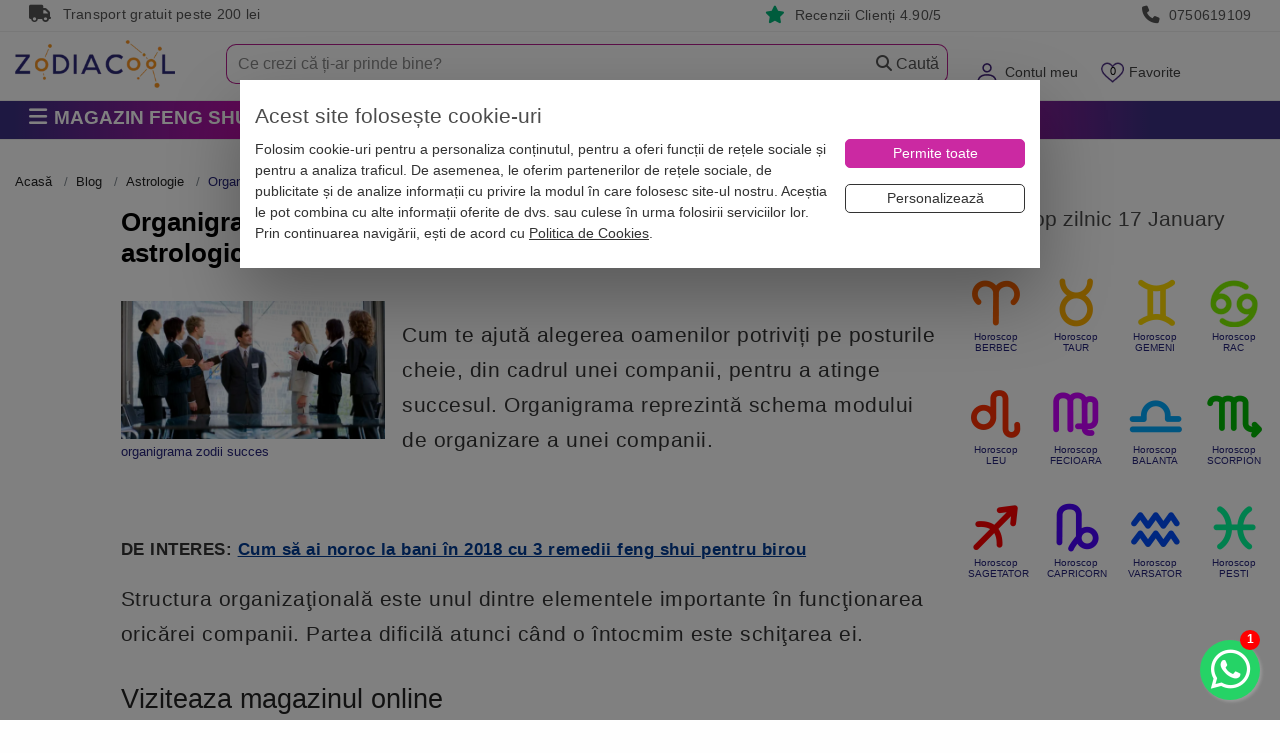

--- FILE ---
content_type: text/html; charset=utf-8
request_url: https://www.zodiacool.ro/blog/astrologie/organigrama-companie-astrologie-100437
body_size: 39090
content:
<!doctype html>
<html lang="ro">
<head>
    <title>Organigrama unei companii organizata din punct de vedere astrologic | Zodiacool</title>
        <meta name="description" content="Cum te ajuta alegerea oamenilor potriviti pe posturile cheie, din cadrul unei companii, pentru a atinge succesul. 	Organigrama reprezinta schema modului de" />
<meta name="keywords" content="organigrama, structura organizatorica, organigrama din punct de vedere astrologic" />
<meta name="news_keywords" content="organigrama, structura organizatorica, organigrama din punct de vedere astrologic" />

    <meta charset="UTF-8">
    <meta name="viewport" content="width=device-width,initial-scale=1">
    <meta name="Referrer-Policy" value="no-referrer | same-origin"/>


    <meta name="copyright" content="Zodiacool">
    <meta name="language" content="RO">
    <meta name="author" content="Zodiacool, contact@zodiacool.ro">
    <meta name="owner" content="Zodiacool">
    
    <!-- Chrome, Firefox OS and Opera -->
    <meta name="theme-color" content="#000000">
    <!-- Windows Phone -->
    <meta name="msapplication-navbutton-color" content="#000000">
    <!-- iOS Safari -->
    <meta name="apple-mobile-web-app-status-bar-style" content="#000000">
    
                <link href="https://www.zodiacool.ro/blog/astrologie/organigrama-companie-astrologie-100437" rel="canonical" />
        
    

                <!-- Open Graph -->
    <meta property="og:url"           content="https://www.zodiacool.ro/blog/astrologie/organigrama-companie-astrologie-100437" />
    <meta property="og:type"          content="website" />
    <meta property="og:title"         content="Organigrama unei companii organizată din punct de vedere astrologic" />
    <meta property="og:description"   content="Cum te ajută alegerea oamenilor potriviți pe posturile cheie, din cadrul unei companii, pentru a atinge succesul. 	Organigrama reprezintă schema modului de" />
    <meta property="og:image"         content="https://www.zodiacool.ro/uploads/blog/organigrama-zodii-succes-5114.jpg" />
    

    <meta http-equiv="X-UA-Compatible" content="IE=edge">
    <meta http-equiv="cleartype" content="on">



    <link rel="shortcut icon" type="image/x-icon" href="https://www.zodiacool.ro/favicon.ico">
    <link rel="apple-touch-icon" sizes="57x57" href="https://www.zodiacool.ro/favicon/apple-icon-57x57.png">
    <link rel="apple-touch-icon" sizes="60x60" href="https://www.zodiacool.ro/favicon/apple-icon-60x60.png">
    <link rel="apple-touch-icon" sizes="72x72" href="https://www.zodiacool.ro/favicon/apple-icon-72x72.png">
    <link rel="apple-touch-icon" sizes="76x76" href="https://www.zodiacool.ro/favicon/apple-icon-76x76.png">
    <link rel="apple-touch-icon" sizes="114x114" href="https://www.zodiacool.ro/favicon/apple-icon-114x114.png">
    <link rel="apple-touch-icon" sizes="120x120" href="https://www.zodiacool.ro/favicon/apple-icon-120x120.png">
    <link rel="apple-touch-icon" sizes="144x144" href="https://www.zodiacool.ro/favicon/apple-icon-144x144.png">
    <link rel="apple-touch-icon" sizes="152x152" href="https://www.zodiacool.ro/favicon/apple-icon-152x152.png">
    <link rel="apple-touch-icon" sizes="180x180" href="https://www.zodiacool.ro/favicon/apple-icon-180x180.png">
    <link rel="icon" type="image/png" sizes="192x192"  href="https://www.zodiacool.ro/favicon/android-icon-192x192.png">
    <link rel="icon" type="image/png" sizes="32x32" href="https://www.zodiacool.ro/favicon/favicon-32x32.png">
    <link rel="icon" type="image/png" sizes="96x96" href="https://www.zodiacool.ro/favicon/favicon-96x96.png">
    <link rel="icon" type="image/png" sizes="16x16" href="https://www.zodiacool.ro/favicon/favicon-16x16.png">

    <style>
        body{background:#fbf5d0}
        .container {max-width: 1520px!important;}
        .fw { width:100%!important; }
        .w-100 { width:100%!important; }
        ul.reset, ul.base-list {margin: 0 0;padding: 0;list-style: none;}
        ul,ol { font-size:1rem; font-weight: 200; }
        label {display: inline-block;margin-bottom: .2rem;margin-top: .5rem;}
        select:focus{outline:0;box-shadow:none;}
        .pointer { cursor: pointer!important; }
        a { color: #db2408; /*#ef2809;*/ /*#441f7e;*/ }
        a:hover { color: #e41912; /*#cb29a2;*/ text-decoration: none; outline: medium none !important; }
        a, a:hover, .left-menu-container .header a, button, navbar-toggler { outline: none; }
        u { border-bottom: 1px solid #dbc8f6; box-shadow: inset 0 -4px 0 #dbc8f6; text-decoration: none; padding-bottom: 3px; }
        u.st1 { box-shadow: none; border-bottom: none; text-decoration: underline;  padding-bottom: auto; }
        p, .p { /*margin-bottom: 1.47rem;*/ line-height: 1.6; font-size: 1rem; letter-spacing: .5px; font-weight: 400; }
        @media (max-width:768px) {
            .h-136{margin-top:0!important}
            .menu-fixed-bar{background:#fff;margin:0;position:relative}
            .section-1{background:#fff;margin:0;z-index:1000;position:relative;padding:0 0 10px;width:100%}
            #logo{margin:.95rem 0 0;max-height:25px}
        }
        #frow{background:#cb29a2;height:56px;max-height:56px;overflow:hidden}
        #logo{max-width:160px;font-size:15px}
        .mobile-user-menu{margin-top:1rem}
        #mobile-menu-top { height: 60px; }
        @media (max-width: 768px) {
            .swiper-container{height:340px;overflow:hidden}
            #home-categorii-produse, #home-categorii-produse-2 {height:120px;overflow:hidden}
            #home-categorii-produse-3 {height:165px;overflow:hidden}
            #home-categorii-articole {height:190px;overflow:hidden}
            #last-reviews {height:140px;overflow:hidden; background:#fbfbfb;}
            #articole-noi .swiper-container,#articole-relevante .swiper-container{height:200px!important}
        }
        .navbar-toggler img{font-size:15px}
        .navbar-toggler{vertical-align:middle;padding:.5rem 0!important;margin:.5rem .25rem!important;background-color:transparent;background-image:none;border:0 solid #b41e8e;border-radius:0;color:#b41e8e}
        .navbar-toggler:focus,.navbar-toggler:hover{background-color:none;}
        .navbar-toggler .icon-bar{display:block;width:22px;height:2px;border-radius:1px;background-color:#888}
        .navbar-toggler .icon-bar+.icon-bar{margin-top:4px}
        .navbar-toggler{font-size:1.6rem!important;line-height:.8!important}
        a#navCartm{margin-left:.9rem}
        a#navFavm{margin-left:.9rem;position:relative}
        a#navCartm::before{position:absolute;background:#f0280a;top:12px;right:0;z-index:100;min-width:1.7em;height:1.6em;padding:.12em .25em 0;border-radius:1600px;border:1px solid #fff;color:#fff;text-align:center;font-size:11px;line-height:13px;content:attr(data-count)}
        a#navFavm::before{position:absolute;top:3px;left:3px;z-index:100;min-width:1.7em;height:1.6em;padding:.12em .25em 0;color:#fff;text-align:center;font-size:11px;line-height:13px;content:attr(data-count)}
        #form-search-large-2{margin:4px 0 0;background:#fff}
        #form-search-large-2 input{background:transparent;border-top-left-radius:10px;border-bottom-left-radius:10px;border:#b41e8e 1px solid;padding:11px 15px;font-size:1rem;line-height:1rem;font-weight:200;height:40px;border-right:none; color:#666666;}
        #form-search-large-2 .btn-secondary{height:40px;width:87px;padding:5px 15px;/*background:url(/images/layout/bg-search-btn.jpg) left center no-repeat transparent;*/border:#b41e8e 1px solid;border-left:none;color:#555!important;border-left:none;font-size:1rem; border-top-right-radius: 10px;border-bottom-right-radius: 10px;}
        #form-search-large-2 .btn-secondary .glyphicon{color:#d3d3d3}
        #form-search-large-2 .btn-secondary:hover{ background-color:#fff!important;}
        #form-search-large-2 .small-line input{height:12px!important;margin-top:12px}
        #form-search-large-2 .searchbox-close {display:none; background: transparent;border: #b41e8e 1px solid;border-left-width: 1px;border-left-style: solid;border-left-color: rgb(180, 30, 142);height: 40px;width: 20px;padding: 5px 5px;border-left: none;border-right: none;color: #d3d3d3 !important;}

        ::placeholder { color: #888888!important; opacity: 1; }
        :-ms-input-placeholder { color: #888888!important; }


        .breadcrumb,.breadcrumb a,.breadcrumb>.active{color:#444444}
        .tab-content{border:1px solid #dbc8f6;padding:15px;font-size:1rem}
        .breadcrumb{padding:0 0 6px!important;margin-bottom:10px!important;list-style:none!important;background-color:#fff!important;font-size:.8rem;border-bottom:none;border-radius:0!important;color:#26247b;margin-top:7px;overflow:auto;overflow-y:hidden;max-width:100%;white-space:nowrap}
        .breadcrumb a{color:#222222}
        .breadcrumb > li + li::before{padding-right:.5rem;padding-left:.5rem;color:#43247b;content:">"}
        .breadcrumb > li{float:unset!important;display:inline}
        .breadcrumb > .active{color:#444444!important}
        @media(max-width:768px) {
            .breadcrumb{border-bottom:0;margin-bottom:5px}
        }
        .section-1 .dropdown-toggle .fas.fa-caret-down{display:none}
        .delivery-box i.fas,.benefits2-box i.fas{display:inline-block;width:15px;max-width:15px}
        .top-box .fas{display:inline-block!important;width:25px;vertical-align:text-bottom}

    </style>

    <style>.top-box { height:32px; border-bottom:#efefef 1px solid; padding:5px; line-height: 1.1; font-weight: 400; font-size:0.87rem; color:#999; letter-spacing: .25px; } .top-box a, .rating-box a { color:#999; } .top-box i, .rating-box i { margin-right:.3rem; font-size:1.1rem; } .top-box i.bi-star-fill, .rating-box i.bi-star-fill { color:#00b67a; } #frow { background:#cb29a2; max-height: 56px; }</style>




    
    <link rel="stylesheet" type="text/css" media="screen" href="https://www.zodiacool.ro/css/bootstrap.min2.css" />


    

    
    

        <link rel="preload" href="https://www.zodiacool.ro/css/grid-opt.css?v=662" as="style" onload="this.onload=null;this.rel='stylesheet'">
    
    <link rel="preload" href="https://www.zodiacool.ro/vendor/fontawesome/css/all.min.css" as="style" onload="this.onload=null;this.rel='stylesheet'"/>

        <link rel="stylesheet" type="text/css" media="screen" href="/css/swiper-4-5.css" />

    

    <link rel="stylesheet" type="text/css" media="screen" href="https://www.zodiacool.ro/css/left-menu.min.css?v=31" />

    <script>
        var dataLayer  = window.dataLayer || [];
        var pList = window.pList || [];
        var pList2 = window.pList2 || [];

            </script>

    


            <!-- Google Tag Manager -->
        <script>(function(w,d,s,l,i){w[l]=w[l]||[];w[l].push({'gtm.start':
                    new Date().getTime(),event:'gtm.js'});var f=d.getElementsByTagName(s)[0],
                j=d.createElement(s),dl=l!='dataLayer'?'&l='+l:'';j.async=true;j.src=
                'https://www.googletagmanager.com/gtm.js?id='+i+dl;f.parentNode.insertBefore(j,f);
            })(window,document,'script','dataLayer','GTM-THHGCKV');</script>
        <!-- End Google Tag Manager -->
    



    <!--[if lt IE 9]>
    <script src="https://oss.maxcdn.com/html5shiv/3.7.2/html5shiv.min.js"></script>
    <script src="https://oss.maxcdn.com/respond/1.4.2/respond.min.js"></script>
    <![endif]-->


    <meta property="fb:app_id" content="1940929542861932" />


    
    
        
    <link rel="preload" href="https://www.zodiacool.ro/css/swiper-4-5.css" as="style" onload="this.onload=null;this.rel='stylesheet'">    



        <script src="https://www.zodiacool.ro/sfJqueryReloadedPlugin/js/jquery.min-1.js"></script>
    


            
<script type="application/ld+json">
    {
    "@context": "http:\/\/schema.org",
    "@type": "Article",
    "@id": "https:\/\/www.zodiacool.ro\/blog\/astrologie\/organigrama-companie-astrologie-100437#article",
    "url": "https:\/\/www.zodiacool.ro\/blog\/astrologie\/organigrama-companie-astrologie-100437",
    "headline": "Organigrama unei companii organizat\u0103 din punct de vedere astrologic",
    "image": {
        "@type": "ImageObject",
        "@id": "https:\/\/www.zodiacool.ro\/uploads\/blog\/organigrama-zodii-succes-5114.jpg#primaryimage",
        "url": "https:\/\/www.thumbor.zodiacool.ro\/unsafe\/1200x626\/filters:format(webp):contrast(5):quality(90)\/https:\/\/www.zodiacool.ro\/uploads\/blog\/organigrama-zodii-succes-5114.jpg",
        "caption": "Imagine organigrama zodii succes, pe Zodiacool"
    },
    "datePublished": "2018-01-30T03:27:00+02:00",
    "dateCreated": "2018-01-30T03:27:00+02:00",
    "dateModified": "2018-01-30T03:27:00+02:00",
    "articleSection": "Blog, Astrologie",
    "publisher": {
        "@id": "#Publisher",
        "@type": "Organization",
        "name": "Zodiacool",
        "logo": {
            "@type": "ImageObject",
            "url": "https:\/\/www.zodiacool.ro\/images\/layout\/zodiacool-logo.png"
        }
    },
    "author": {
        "@type": "Person",
        "@id": "https:\/\/www.zodiacool.ro\/blog\/autori\/ivona-mara#person",
        "name": "Ivona Mara",
        "url": "https:\/\/www.zodiacool.ro\/blog\/autori\/ivona-mara"
    },
    "mainEntityOfPage": {
        "@type": "webpage",
        "@id": "https:\/\/www.zodiacool.ro\/blog\/astrologie\/organigrama-companie-astrologie-100437#webpage"
    }
}</script>

<script type="application/ld+json">
    {
    "@context": "http:\/\/schema.org",
    "@type": "BreadcrumbList",
    "@id": "https:\/\/www.zodiacool.ro\/blog\/astrologie\/organigrama-companie-astrologie-100437#breadcrumb",
    "itemListElement": [
        {
            "@type": "ListItem",
            "position": 1,
            "item": {
                "@type": "WebPage",
                "@id": "https:\/\/www.zodiacool.ro#webpage",
                "url": "https:\/\/www.zodiacool.ro",
                "name": "Acasa"
            }
        },
        {
            "@type": "ListItem",
            "position": 2,
            "item": {
                "@id": "https:\/\/www.zodiacool.ro\/blog#webpage",
                "@type": "CollectionPage",
                "name": "Blog"
            }
        },
        {
            "@type": "ListItem",
            "position": 3,
            "item": {
                "@id": "https:\/\/www.zodiacool.ro\/blog\/astrologie#webpage",
                "@type": "CollectionPage",
                "name": "Astrologie"
            }
        },
        {
            "@type": "ListItem",
            "position": 4,
            "item": {
                "@id": "https:\/\/www.zodiacool.ro\/blog\/astrologie\/organigrama-companie-astrologie-100437#webpage",
                "@type": "WebPage",
                "name": "Organigrama unei companii organizat\u0103 din punct de vedere astrologic"
            }
        }
    ]
}</script>



    


</head>

<body class="  ">

<!-- Google Tag Manager (noscript) -->
<noscript><iframe src="https://www.googletagmanager.com/ns.html?id=GTM-THHGCKV" height="0" width="0" style="display:none;visibility:hidden"></iframe></noscript>

<!-- Facebook Pixel (noscript) -->
<noscript><img height="1" width="1" style="display:none" src="https://www.facebook.com/tr?id=977820016039680&ev=PageView&noscript=1" alt="fb" /></noscript>
<div id="alert-container"></div>

    <div class="top-box hidden-md-down">
    <div class="container">
        <div class="col-md-3 col-sm-4 col-xs-3 hidden-md-down">
            <i class="fas fa-truck"></i> Transport gratuit peste 200 lei
        </div>
        <div class="col-md-4  col-sm-4 col-xs-4 text-md-center">&nbsp;
                    </div>
        <div class="col-md-2  col-sm-4 col-xs-3 text-md-right">
            <i class="fas fa-star"></i> <a href="https://www.zodiacool.ro/info/pareri" title="RATING">Recenzii Clienți 4.90/5</a>
        </div>
        <div class="col-md-3  col-sm-4 col-xs-3 text-md-right">
            <i class="fas fa-phone"></i> <a href="tel:0750619109" title="Telefon">0750619109</a>
        </div>
    </div>
</div>
<div class="h-136"></div>

<div class="menu-fixed-bar">




<div class="section-1">

    <div class="container hidden-md-up" id="frow">
        <div class="row">
            <div class="col-xs-2 col-md-3 hidden-md-up">
                <button id="show-mobile-menu" class="navbar-toggler hidden-md-up pull-left" type="button" data-toggle="collapse" data-target="#collapsingNavbar"><img src="https://www.zodiacool.ro/images/layout/menu-ico.webp" alt="Zodiacool®" title="Zodiacool®" width="31" height="22"></button>
            </div>
            <div class="col-xs-4 col-md-3 "><a href="https://www.zodiacool.ro/" title="Zodiacool®" class="logo"><img src="https://www.zodiacool.ro/images/layout/zodiacool-logo.webp" alt="Zodiacool®" title="Zodiacool®" class="img-fluid" id="logo" width="126" height="25" /></a></div>
            <div class="col-xs-4 col-md-3 "></div>
            <div class="col-xs-6 col-md-2 text-xs-right">
                <div class="mobile-user-menu">
                    <a href="https://www.zodiacool.ro/cont" title="Contul Meu" rel="nofollow"><img src="https://www.zodiacool.ro/images/layout/ico-user-m2.webp" alt="Contul Meu" title="Contul Meu" height="25" width="25"></a>                     <a href="https://www.zodiacool.ro/produse-favorite" title="Produse favorite" data-count="0" class="nodc" id="navFavm" rel="nofollow"><img src="https://www.zodiacool.ro/images/layout/ico-fav-m2.webp" alt="Produse favorite" title="Produse favorite" height="25" width="25"></a>
                    <a href="https://www.zodiacool.ro/cos-produse" title="Coș Produse" data-count="0" class="nodc" id="navCartm" rel="nofollow"><img src="https://www.zodiacool.ro/images/layout/ico-cart-m2.webp" alt="Coș Produse" title="Coș Produse" height="25" width="31"></a>
                </div>
            </div>
        </div>
    </div>

    <div class="container">
        <div class="row" id="mobile-menu-top">

            <div class="col-xs-4 col-sm-3 col-md-3 col-lg-2 hidden-sm-down pull-lg-left">
                <a href="https://www.zodiacool.ro/" title="Zodiacool®" class="navbar-brand"><img src="https://www.zodiacool.ro/images/layout/zodiacool-logo-2.webp" alt="Zodiacool®" title="Zodiacool®" class="img-fluid" id="logo" width="160" height="48" /></a>
            </div>

            <div class="col-xs-6 col-sm-9 col-md-9 col-lg-3 text-sm-right hidden-sm-down pull-sm-right">
                <ul class="nav navbar-nav pull-xs-right  ">
                    <li class="nav-item dropdown megamenu hidden-md-down" id="menuSearch"></li>
                                            <li class="nav-item dropdown megamenu hidden-sm-down" id="menuLogin" >
                            <a class="dropdown-toggle" href="https://www.zodiacool.ro/cont" data-toggle="dropdown" id="navCont" data-count="*" rel="nofollow">Contul meu <span class="fas fa-caret-down" style="font-size:14px;"></span></a>
                            <div class="dropdown-menu-1" style="padding:17px;">
                                                                    <p class="m-b-1"><a href="https://www.zodiacool.ro/status-comanda" title="Verificare status comanda" class="btn btn-secondary fw" rel="nofollow">Verificare status comandă</a></p>
                                    <p class="m-b-1">Intră și ai control asupra comenzilor</p>
                                    <a href="https://www.zodiacool.ro/cont" class="btn btn-primary100" title="INTRĂ &Icirc;N CONT" rel="nofollow">Intră &icirc;n Cont</a>
                                    <div class="m-t-1">Nu ai cont? <a class="" href="https://www.zodiacool.ro/user/cont-nou" rel="nofollow">Crează Cont nou</a></div>
                                    <div class="social-login">
                                        <p class="text-center">SAU</p>
                                        <a href="https://www.zodiacool.ro/google-login" title="Google Login" class="btn btn-social google w-100 m-b-1">Google</a><br>
                                        <a href="https://www.zodiacool.ro/facebook-login" title="Facebook Login" class="btn btn-social facebook w-100">Facebook</a>
                                    </div>
                                

                            </div>
                        </li>
                                        <li class="nav-item dropdown megamenu hidden-sm-down" id="menuFav" >
                        <a class="dropdown-toggle" href="https://www.zodiacool.ro/produse-favorite" data-toggle="dropdown" id="navFav" data-count="0" rel="nofollow">Favorite <span class="fas fa-caret-down" style="font-size:14px;"></span></a>
                        <div class="dropdown-menu-1" style="padding:17px;">
                            <div class="ac-list-small" id="favorite-list">
                                <div  style="margin-bottom:1rem; max-height: 300px; overflow-y: scroll;">
    <ul class="reset" id="favoriteShortListItems">
            </ul>
</div>
    <p class=""><a class="btn btn-8 w-100" href="https://www.zodiacool.ro/produse-favorite"><span>Lista favorite</span></a></p>



                            </div>
                        </div>
                    </li>
                    <li class="nav-item dropdown megamenu hidden-sm-down" id="menuCart">
                        <a class="dropdown-toggle nodc" href="https://www.zodiacool.ro/cos-produse" data-toggle="dropdown" id="navCart" data-count="0" rel="nofollow">Coș <span class="fas fa-caret-down" style="font-size:14px;"></span></a>
<div class="dropdown-menu-1" style="padding:17px; ">
    <div class="product-list-1" style="margin-bottom:1rem; max-height: 300px; overflow-y: scroll;">
        <ul class="product-list">
                    </ul>
    </div>
    <div class="product-list-1">
        <ul class="product-list">
            <li class="short-cart-total"><span>0 produse</span>  Total: 0 Lei</li>
        </ul>
    </div>
	<div class="buttons">

        <a href="https://www.zodiacool.ro/initiere-checkout" title="Finalizează comanda" class="btn btn-7 w-100  m-b-0" style="color: #fff !important;">Finalizează Comanda</a>
        <a class="btn btn-8 w-100" href="https://www.zodiacool.ro/cos-produse"><span>Vezi Detalii Coș</span></a>

        
    </div>
</div>






                    </li>

                </ul>
            </div>

            <div class="col-xs-12 col-sm-12 col-md-12 col-lg-7 text-sm-right pull-sm-right">
                <form action="https://www.zodiacool.ro/cautare" method="post" id="form-search-large-2">
                    <div class="input-group">
                        <input type="text" id="ghostInput" disabled class="form-control" style="color: #ccc; border:none;">
                        <input type="text" class="form-control" placeholder="Ce crezi că ți-ar prinde bine?" name="query1" id="short_search2" inputmode="search" autocomplete="off" value="">
                        <span class="input-group-btn">
                            <button class="searchbox-close btn btn-default" type="reset">
                                <i class="fas fa-close"></i>
                            </button>
                            <button class="btn btn-secondary"><span class="fas fa-magnifying-glass"></span> Caută</button>
                        </span>
                    </div>
                </form>
            </div>
        </div>
    </div>
</div>


<div class="section-2">
    <div class="container">
    <div class="row">

        
        <div class="col-md-3 pull-left p-r-0">
                        <div class="categories-container hidden-md-down">

    <button class="btn btn-2 btn-lg btn-block hidden-xs text-left text-uppercase">
                    <span class="fas fa-bars fa-1x"></span>

         <span class="p-l-0">Magazin Feng Shui</span>    </button>

    <div class="dropdown-container  dropdown-wrapper hidden" id="dropdown-container">
        <nav id="navbar-categories" class="navbar-full-xs yamm nav-stacked navbar navbar-default collapse navbar-collapse">
            <ul class="nav nav-pills nav-stacked" id="nav-switch">

                                <li class="dropdown yamm-fw drop-collapsed">
                    <a class="dropdown-toggle hidden-xs-down" data-toggle="" role="button" aria-expanded="false" href="https://www.zodiacool.ro/magazin-online/remedii-feng-shui" title="Remedii feng shui"> <i class="fas fa-sun"></i>  Remedii feng shui</a>
                    <a class="pull-left hidden-xs-up" href="https://www.zodiacool.ro/magazin-online/remedii-feng-shui" title="Remedii feng shui">Remedii feng shui</a>
                    <a class="dropdown-toggle hidden-xs-up pull-right" data-toggle="" role="button" aria-expanded="false"> <i class="fas fa-angle-down"></i> <i class="fa fa-angle-up"></i> </a>
                    <div class="clearfix hidden-xs-up"></div>
                    <div class="dropdown-menu menu-right row" role="menu">
                        <div class="dropdown-container">
                                                        <div class="col-xs-12 col-md-12 p-a-0">
                                                                    <ul class="nav columns">
                                                                                <div class="menu-zone">                                            
                                            <li class="title">
                                                <a href="https://www.zodiacool.ro/magazin-online/remedii-feng-shui/bani-si-prosperitate" title="" id="p-101">Bani si Prosperitate</a>
                                                                                            </li>

                                                                                                                                        
                                                                                                                                            <li class="title m-t-0"><a href="https://www.zodiacool.ro/shopping-consultant" title="Consultant de cumparaturi Bani si Prosperitate" style="font-weight: normal; font-size:.9rem;">Consultant de cumparaturi <i class="fas fa-circle-info" style="color:red"></i> </a></li>
                                            


                                                                                                                                                                            
                                            <li class="title">
                                                <a href="https://www.zodiacool.ro/magazin-online/remedii-feng-shui/impotriva-accidentelor" title="" id="p-102">Împotriva Accidentelor</a>
                                                                                            </li>

                                                                                                                                        
                                            


                                                                                                                                                                            
                                            <li class="title">
                                                <a href="https://www.zodiacool.ro/magazin-online/remedii-feng-shui/sanatate" title="" id="p-103">Remedii pentru Sănătate</a>
                                                                                            </li>

                                                                                                                                        
                                            


                                                                                                                                                                            
                                            <li class="title">
                                                <a href="https://www.zodiacool.ro/magazin-online/remedii-feng-shui/cariera-si-succes" title="" id="p-104">Carieră și Succes</a>
                                                                                            </li>

                                                                                                                                        
                                            


                                                                                                                                                                            
                                            <li class="title">
                                                <a href="https://www.zodiacool.ro/magazin-online/remedii-feng-shui/dragoste-si-fertilitate" title="" id="p-105">Dragoste și Fertilitate</a>
                                                                                            </li>

                                                                                                                                        
                                            


                                                                                                                                                                            
                                            <li class="title">
                                                <a href="https://www.zodiacool.ro/magazin-online/remedii-feng-shui/educatie-si-familie" title="" id="p-106">Familie și Educație</a>
                                                                                            </li>

                                                                                                                                        
                                            


                                                                                                                                                                            
                                            <li class="title">
                                                <a href="https://www.zodiacool.ro/magazin-online/remedii-feng-shui/noroc" title="" id="p-107">Remedii pentru Noroc</a>
                                                                                            </li>

                                                                                                                                        
                                            


                                                                                                                                                                            </div><div class="menu-zone">
                                            <li class="title">
                                                <a href="https://www.zodiacool.ro/magazin-online/remedii-feng-shui/energizare-si-purificare" title="" id="p-108">Energizare și Purificare</a>
                                                                                            </li>

                                                                                                                                        
                                            


                                                                                                                                </div>
                                                                                                                                <div class="menu-zone"><div class="promote-box-x"></div></div>                                                                            </ul>
                                
                            </div>
                        </div>
                    </div>
                </li>
                                <li class="dropdown yamm-fw drop-collapsed">
                    <a class="dropdown-toggle hidden-xs-down" data-toggle="" role="button" aria-expanded="false" href="https://www.zodiacool.ro/magazin-online/decoratiuni-bijuterii-feng-shui" title="Decorațiuni feng shui casa"> <i class="fas fa-house-chimney-crack"></i>  Decorațiuni feng shui casa</a>
                    <a class="pull-left hidden-xs-up" href="https://www.zodiacool.ro/magazin-online/decoratiuni-bijuterii-feng-shui" title="Decorațiuni feng shui casa">Decorațiuni feng shui casa</a>
                    <a class="dropdown-toggle hidden-xs-up pull-right" data-toggle="" role="button" aria-expanded="false"> <i class="fas fa-angle-down"></i> <i class="fa fa-angle-up"></i> </a>
                    <div class="clearfix hidden-xs-up"></div>
                    <div class="dropdown-menu menu-right row" role="menu">
                        <div class="dropdown-container">
                                                        <div class="col-xs-12 col-md-12 p-a-0">
                                                                    <ul class="nav columns">
                                                                                <div class="menu-zone">                                            
                                            <li class="title">
                                                <a href="https://www.zodiacool.ro/magazin-online/decoratiuni-bijuterii-feng-shui/obiecte-feng-shui-decoratiuni" title="" id="p-25">Obiecte feng shui pe zodii</a>
                                                                                            </li>

                                                                                                                                                                                                                                                                <li class="title m-t-0"><a href="https://www.zodiacool.ro/magazin-online/decoratiuni-bijuterii-feng-shui/obiecte-feng-shui-decoratiuni/filter/zodii-chinezesti,sobolan" title="Sobolan" style="font-weight: normal; font-size:.9rem;">Sobolan</a></li>
                                                                                                                                                                    <li class="title m-t-0"><a href="https://www.zodiacool.ro/magazin-online/decoratiuni-bijuterii-feng-shui/obiecte-feng-shui-decoratiuni/filter/zodii-chinezesti,bivol" title="Bivol" style="font-weight: normal; font-size:.9rem;">Bivol</a></li>
                                                                                                                                                                    <li class="title m-t-0"><a href="https://www.zodiacool.ro/magazin-online/decoratiuni-bijuterii-feng-shui/obiecte-feng-shui-decoratiuni/filter/zodii-chinezesti,tigru" title="Tigru" style="font-weight: normal; font-size:.9rem;">Tigru</a></li>
                                                                                                                                                                    <li class="title m-t-0"><a href="https://www.zodiacool.ro/magazin-online/decoratiuni-bijuterii-feng-shui/obiecte-feng-shui-decoratiuni/filter/zodii-chinezesti,iepure" title="Iepure" style="font-weight: normal; font-size:.9rem;">Iepure</a></li>
                                                                                                                                                                    <li class="title m-t-0"><a href="https://www.zodiacool.ro/magazin-online/decoratiuni-bijuterii-feng-shui/obiecte-feng-shui-decoratiuni/filter/zodii-chinezesti,dragon" title="Dragon" style="font-weight: normal; font-size:.9rem;">Dragon</a></li>
                                                                                                                                                                    <li class="title m-t-0"><a href="https://www.zodiacool.ro/magazin-online/decoratiuni-bijuterii-feng-shui/obiecte-feng-shui-decoratiuni/filter/zodii-chinezesti,sarpe" title="Sarpe" style="font-weight: normal; font-size:.9rem;">Sarpe</a></li>
                                                                                                                                                                    <li class="title m-t-0"><a href="https://www.zodiacool.ro/magazin-online/decoratiuni-bijuterii-feng-shui/obiecte-feng-shui-decoratiuni/filter/zodii-chinezesti,cal" title="Cal" style="font-weight: normal; font-size:.9rem;">Cal</a></li>
                                                                                                            </div><div class="menu-zone">                                                        <li class="title m-t-0"><a href="https://www.zodiacool.ro/magazin-online/decoratiuni-bijuterii-feng-shui/obiecte-feng-shui-decoratiuni/filter/zodii-chinezesti,capra" title="Capra" style="font-weight: normal; font-size:.9rem;">Capra</a></li>
                                                                                                                                                                    <li class="title m-t-0"><a href="https://www.zodiacool.ro/magazin-online/decoratiuni-bijuterii-feng-shui/obiecte-feng-shui-decoratiuni/filter/zodii-chinezesti,maimuta" title="Maimuta" style="font-weight: normal; font-size:.9rem;">Maimuta</a></li>
                                                                                                                                                                    <li class="title m-t-0"><a href="https://www.zodiacool.ro/magazin-online/decoratiuni-bijuterii-feng-shui/obiecte-feng-shui-decoratiuni/filter/zodii-chinezesti,cocos" title="Cocos" style="font-weight: normal; font-size:.9rem;">Cocos</a></li>
                                                                                                                                                                    <li class="title m-t-0"><a href="https://www.zodiacool.ro/magazin-online/decoratiuni-bijuterii-feng-shui/obiecte-feng-shui-decoratiuni/filter/zodii-chinezesti,caine" title="Caine" style="font-weight: normal; font-size:.9rem;">Caine</a></li>
                                                                                                                                                                    <li class="title m-t-0"><a href="https://www.zodiacool.ro/magazin-online/decoratiuni-bijuterii-feng-shui/obiecte-feng-shui-decoratiuni/filter/zodii-chinezesti,mistret" title="Mistret" style="font-weight: normal; font-size:.9rem;">Mistret</a></li>
                                                                                                                                                
                                                                                                                                            <li class="title m-t-0"><a href="https://www.zodiacool.ro/shopping-consultant" title="Consultant de cumparaturi Obiecte feng shui pe zodii" style="font-weight: normal; font-size:.9rem;">Consultant de cumparaturi <i class="fas fa-circle-info" style="color:red"></i> </a></li>
                                            


                                                                                                                                                                            
                                            <li class="title">
                                                <a href="https://www.zodiacool.ro/magazin-online/decoratiuni-bijuterii-feng-shui/fantani-feng-shui-de-interior" title="" id="p-78">Fantani feng shui</a>
                                                                                            </li>

                                                                                                                                        
                                            


                                                                                                                                                                            
                                            <li class="title">
                                                <a href="https://www.zodiacool.ro/magazin-online/decoratiuni-bijuterii-feng-shui/obiecte-decorative-pentru-casa-si-birou" title="" id="p-74">Obiecte decorative pentru casă și birou</a>
                                                                                            </li>

                                                                                                                                        
                                            


                                                                                                                                </div>
                                                                                                                                <div class="menu-zone">
                                                <div class="promote-box">
                                                    <div class="discount-area ">
                                                                                                                                                                        <div class="product-badge discount">-50%</div>                                                                                                                                                                                                                                                                                    </div>
                                                    <a href="https://www.zodiacool.ro/magazin-online/tablou-decorativ-metal-4-frunze-palma-auriu-si-albastru/pd/ddppi1731" target="_self" title="Tablou decorativ metal, 4 frunze palma, auriu și albastru"><img src="https://www.thumbor.zodiacool.ro/unsafe/100x100/smart/filters:contrast(5):quality(60)/https://www.zodiacool.ro/uploads/products/tablou-metal-4-frunze-9878.webp" class="img-fluid center-block" alt="Tablou decorativ metal, 4 frunze palma, auriu și albastru" title="Tablou decorativ metal, 4 frunze palma, auriu și albastru" height="100" width="100">
                                                        <div class="titlex">Tablou decorativ metal, 4 frunze palma, auriu și albastru</div>
                                                    </a>
                                                </div>
                                            </div>
                                                                                        <div class="menu-zone">
                                                <div class="promote-box">
                                                    <div class="discount-area ">
                                                                                                                                                                        <div class="product-badge discount">-50%</div>                                                                                                                                                                                                                                                                                    </div>
                                                    <a href="https://www.zodiacool.ro/magazin-online/rafturi-perete-mana-fatimei-din-lemn-cu-leduri-3-etajere/pd/rdpp1735" target="_self" title="Rafturi perete Mâna Fatimei, din lemn, cu leduri, 3 etajere "><img src="https://www.thumbor.zodiacool.ro/unsafe/100x100/smart/filters:contrast(5):quality(60)/https://www.zodiacool.ro/uploads/products/raft-led-mana-fatimei-6019.webp" class="img-fluid center-block" alt="Rafturi perete Mâna Fatimei, din lemn, cu leduri, 3 etajere " title="Rafturi perete Mâna Fatimei, din lemn, cu leduri, 3 etajere " height="100" width="100">
                                                        <div class="titlex">Rafturi perete Mâna Fatimei, din lemn, cu leduri, 3 etajere </div>
                                                    </a>
                                                </div>
                                            </div>
                                                                                                                                                                    </ul>
                                
                            </div>
                        </div>
                    </div>
                </li>
                                <li class="dropdown yamm-fw drop-collapsed">
                    <a class="dropdown-toggle hidden-xs-down" data-toggle="" role="button" aria-expanded="false" href="https://www.zodiacool.ro/magazin-online/amulete-talismane" title="Amulete & Talismane"> <i class="fas fa-hamsa"></i>  Amulete & Talismane</a>
                    <a class="pull-left hidden-xs-up" href="https://www.zodiacool.ro/magazin-online/amulete-talismane" title="Amulete & Talismane">Amulete & Talismane</a>
                    <a class="dropdown-toggle hidden-xs-up pull-right" data-toggle="" role="button" aria-expanded="false"> <i class="fas fa-angle-down"></i> <i class="fa fa-angle-up"></i> </a>
                    <div class="clearfix hidden-xs-up"></div>
                    <div class="dropdown-menu menu-right row" role="menu">
                        <div class="dropdown-container">
                                                        <div class="col-xs-12 col-md-12 p-a-0">
                                                                    <ul class="nav columns">
                                                                                <div class="menu-zone">                                            
                                            <li class="title">
                                                <a href="https://www.zodiacool.ro/magazin-online/amulete-talismane/amulete-norocoase" title="" id="p-63">Amulete norocoase 2026</a>
                                                                                            </li>

                                                                                                                                        
                                                                                                                                            <li class="title m-t-0"><a href="https://www.zodiacool.ro/shopping-consultant" title="Consultant de cumparaturi Amulete norocoase 2026" style="font-weight: normal; font-size:.9rem;">Consultant de cumparaturi <i class="fas fa-circle-info" style="color:red"></i> </a></li>
                                            


                                                                                                                                                                            
                                            <li class="title">
                                                <a href="https://www.zodiacool.ro/magazin-online/amulete-talismane/amulete-remedii-feng-shui" title="" id="p-24">Zodii Chinezesti</a>
                                                                                            </li>

                                                                                                                                                                                                                                                                <li class="title m-t-0"><a href="https://www.zodiacool.ro/magazin-online/amulete-talismane/amulete-remedii-feng-shui/filter/zodii-chinezesti,sobolan" title="Sobolan" style="font-weight: normal; font-size:.9rem;">Sobolan</a></li>
                                                                                                                                                                    <li class="title m-t-0"><a href="https://www.zodiacool.ro/magazin-online/amulete-talismane/amulete-remedii-feng-shui/filter/zodii-chinezesti,bivol" title="Bivol" style="font-weight: normal; font-size:.9rem;">Bivol</a></li>
                                                                                                                                                                    <li class="title m-t-0"><a href="https://www.zodiacool.ro/magazin-online/amulete-talismane/amulete-remedii-feng-shui/filter/zodii-chinezesti,tigru" title="Tigru" style="font-weight: normal; font-size:.9rem;">Tigru</a></li>
                                                                                                                                                                    <li class="title m-t-0"><a href="https://www.zodiacool.ro/magazin-online/amulete-talismane/amulete-remedii-feng-shui/filter/zodii-chinezesti,iepure" title="Iepure" style="font-weight: normal; font-size:.9rem;">Iepure</a></li>
                                                                                                                                                                    <li class="title m-t-0"><a href="https://www.zodiacool.ro/magazin-online/amulete-talismane/amulete-remedii-feng-shui/filter/zodii-chinezesti,dragon" title="Dragon" style="font-weight: normal; font-size:.9rem;">Dragon</a></li>
                                                                                                            </div><div class="menu-zone">                                                        <li class="title m-t-0"><a href="https://www.zodiacool.ro/magazin-online/amulete-talismane/amulete-remedii-feng-shui/filter/zodii-chinezesti,sarpe" title="Sarpe" style="font-weight: normal; font-size:.9rem;">Sarpe</a></li>
                                                                                                                                                                    <li class="title m-t-0"><a href="https://www.zodiacool.ro/magazin-online/amulete-talismane/amulete-remedii-feng-shui/filter/zodii-chinezesti,cal" title="Cal" style="font-weight: normal; font-size:.9rem;">Cal</a></li>
                                                                                                                                                                    <li class="title m-t-0"><a href="https://www.zodiacool.ro/magazin-online/amulete-talismane/amulete-remedii-feng-shui/filter/zodii-chinezesti,capra" title="Capra" style="font-weight: normal; font-size:.9rem;">Capra</a></li>
                                                                                                                                                                    <li class="title m-t-0"><a href="https://www.zodiacool.ro/magazin-online/amulete-talismane/amulete-remedii-feng-shui/filter/zodii-chinezesti,maimuta" title="Maimuta" style="font-weight: normal; font-size:.9rem;">Maimuta</a></li>
                                                                                                                                                                    <li class="title m-t-0"><a href="https://www.zodiacool.ro/magazin-online/amulete-talismane/amulete-remedii-feng-shui/filter/zodii-chinezesti,cocos" title="Cocos" style="font-weight: normal; font-size:.9rem;">Cocos</a></li>
                                                                                                                                                                    <li class="title m-t-0"><a href="https://www.zodiacool.ro/magazin-online/amulete-talismane/amulete-remedii-feng-shui/filter/zodii-chinezesti,caine" title="Caine" style="font-weight: normal; font-size:.9rem;">Caine</a></li>
                                                                                                                                                                    <li class="title m-t-0"><a href="https://www.zodiacool.ro/magazin-online/amulete-talismane/amulete-remedii-feng-shui/filter/zodii-chinezesti,mistret" title="Mistret" style="font-weight: normal; font-size:.9rem;">Mistret</a></li>
                                                                                                                                                
                                            


                                                                                                                                                                            
                                            <li class="title">
                                                <a href="https://www.zodiacool.ro/magazin-online/amulete-talismane/amulete-prosperitate" title="" id="p-83">Amulete prosperitate, noroc si bani</a>
                                                                                            </li>

                                                                                                                                        
                                            


                                                                                                                                                                            </div><div class="menu-zone">
                                            <li class="title">
                                                <a href="https://www.zodiacool.ro/magazin-online/amulete-talismane/amulete-protectoare" title="" id="p-84">Amulete protectoare</a>
                                                                                            </li>

                                                                                                                                        
                                            


                                                                                                                                                                            
                                            <li class="title">
                                                <a href="https://www.zodiacool.ro/magazin-online/amulete-talismane/stickere-feng-shui" title="" id="p-66">Stickere și carduri Feng Shui</a>
                                                                                            </li>

                                                                                                                                        
                                            


                                                                                                                                                                            
                                            <li class="title">
                                                <a href="https://www.zodiacool.ro/magazin-online/amulete-talismane/talismane-norocoase" title="" id="p-26">Talismane norocoase</a>
                                                                                            </li>

                                                                                                                                        
                                            


                                                                                                                                                                            
                                            <li class="title">
                                                <a href="https://www.zodiacool.ro/magazin-online/amulete-talismane/brelocuri" title="" id="p-31">Brelocuri</a>
                                                                                            </li>

                                                                                                                                        
                                            


                                                                                                                                </div>
                                                                                                                                <div class="menu-zone">
                                                <div class="promote-box">
                                                    <div class="discount-area ">
                                                                                                                <div class="product-badge best_seller">BEST SELLER</div>                                                        <div class="product-badge discount">-32%</div>                                                                                                                                                                                                                                                                                    </div>
                                                    <a href="https://www.zodiacool.ro/magazin-online/nod-mistic-feng-shui-moneda-jad/pd/a-f-s-65" target="_self" title="Nod mistic cu moneda jad verde, amuleta de protectie, mare 27 cm"><img src="https://www.thumbor.zodiacool.ro/unsafe/100x100/smart/filters:contrast(5):quality(60)/https://www.zodiacool.ro/uploads/products/nod-mistic-moneda-jad-remedii-feng-shui-4486.jpg" class="img-fluid center-block" alt="Nod mistic cu moneda jad verde, amuleta de protectie, mare 27 cm" title="Nod mistic cu moneda jad verde, amuleta de protectie, mare 27 cm" height="100" width="100">
                                                        <div class="titlex">Nod mistic cu moneda jad verde, amuleta de protectie, mare 27 cm</div>
                                                    </a>
                                                </div>
                                            </div>
                                                                                                                                                                    </ul>
                                
                            </div>
                        </div>
                    </div>
                </li>
                                <li class="dropdown yamm-fw drop-collapsed">
                    <a class="dropdown-toggle hidden-xs-down" data-toggle="" role="button" aria-expanded="false" href="https://www.zodiacool.ro/magazin-online/copacei-decorativi" title="Copacei feng shui și cristale"> <i class="fas fa-wheat-awn"></i>  Copacei feng shui și cristale</a>
                    <a class="pull-left hidden-xs-up" href="https://www.zodiacool.ro/magazin-online/copacei-decorativi" title="Copacei feng shui și cristale">Copacei feng shui și cristale</a>
                    <a class="dropdown-toggle hidden-xs-up pull-right" data-toggle="" role="button" aria-expanded="false"> <i class="fas fa-angle-down"></i> <i class="fa fa-angle-up"></i> </a>
                    <div class="clearfix hidden-xs-up"></div>
                    <div class="dropdown-menu menu-right row" role="menu">
                        <div class="dropdown-container">
                                                        <div class="col-xs-12 col-md-12 p-a-0">
                                                                    <ul class="nav columns">
                                                                                <div class="menu-zone">                                            
                                            <li class="title">
                                                <a href="https://www.zodiacool.ro/magazin-online/copacei-decorativi/copaci-pietre-semipretioase" title="" id="p-60">Copacei pietre semiprețioase</a>
                                                                                            </li>

                                                                                                                                        
                                                                                                                                            <li class="title m-t-0"><a href="https://www.zodiacool.ro/shopping-consultant" title="Consultant de cumparaturi Copacei pietre semiprețioase" style="font-weight: normal; font-size:.9rem;">Consultant de cumparaturi <i class="fas fa-circle-info" style="color:red"></i> </a></li>
                                            


                                                                                                                                                                            
                                            <li class="title">
                                                <a href="https://www.zodiacool.ro/magazin-online/copacei-decorativi/copaci-feng-shui" title="" id="p-80">Copaci Feng Shui</a>
                                                                                            </li>

                                                                                                                                        
                                            


                                                                                                                                                                            
                                            <li class="title">
                                                <a href="https://www.zodiacool.ro/magazin-online/copacei-decorativi/copacul-banilor" title="" id="p-81">Copacul banilor</a>
                                                                                            </li>

                                                                                                                                        
                                            


                                                                                                                                                                            
                                            <li class="title">
                                                <a href="https://www.zodiacool.ro/magazin-online/copacei-decorativi/decoratiuni-de-perete-pentru-interior" title="" id="p-77">Copacul vieții</a>
                                                                                            </li>

                                                                                                                                        
                                            


                                                                                                                                                                            
                                            <li class="title">
                                                <a href="https://www.zodiacool.ro/magazin-online/copacei-decorativi/cristaloterapie" title="" id="p-56">Cristaloterapie</a>
                                                                                            </li>

                                                                                                                                        
                                            


                                                                                                                                                                            
                                            <li class="title">
                                                <a href="https://www.zodiacool.ro/magazin-online/copacei-decorativi/role-masaj" title="" id="p-34">Role jad masaj facial</a>
                                                                                            </li>

                                                                                                                                        
                                            


                                                                                                                                </div>
                                                                                                                                <div class="menu-zone"><div class="promote-box-x"></div></div>                                                                            </ul>
                                
                            </div>
                        </div>
                    </div>
                </li>
                                <li class="dropdown yamm-fw drop-collapsed">
                    <a class="dropdown-toggle hidden-xs-down" data-toggle="" role="button" aria-expanded="false" href="https://www.zodiacool.ro/magazin-online/bijuterii" title="Bijuterii norocoase"> <i class="fas fa-land-mine-on"></i>  Bijuterii norocoase</a>
                    <a class="pull-left hidden-xs-up" href="https://www.zodiacool.ro/magazin-online/bijuterii" title="Bijuterii norocoase">Bijuterii norocoase</a>
                    <a class="dropdown-toggle hidden-xs-up pull-right" data-toggle="" role="button" aria-expanded="false"> <i class="fas fa-angle-down"></i> <i class="fa fa-angle-up"></i> </a>
                    <div class="clearfix hidden-xs-up"></div>
                    <div class="dropdown-menu menu-right row" role="menu">
                        <div class="dropdown-container">
                                                        <div class="col-xs-12 col-md-12 p-a-0">
                                                                    <ul class="nav columns">
                                                                                <div class="menu-zone">                                            
                                            <li class="title">
                                                <a href="https://www.zodiacool.ro/magazin-online/bijuterii/bratari-pietre-semipretioase" title="" id="p-57">Brățări cu pietre semiprețioase</a>
                                                                                            </li>

                                                                                                                                        
                                                                                                                                            <li class="title m-t-0"><a href="https://www.zodiacool.ro/shopping-consultant" title="Consultant de cumparaturi Brățări cu pietre semiprețioase" style="font-weight: normal; font-size:.9rem;">Consultant de cumparaturi <i class="fas fa-circle-info" style="color:red"></i> </a></li>
                                            


                                                                                                                                                                            
                                            <li class="title">
                                                <a href="https://www.zodiacool.ro/magazin-online/bijuterii/inele" title="" id="p-67">Inele cu pietre semiprețioase</a>
                                                                                            </li>

                                                                                                                                        
                                            


                                                                                                                                                                            
                                            <li class="title">
                                                <a href="https://www.zodiacool.ro/magazin-online/bijuterii/coliere-pandantiv" title="" id="p-30">Coliere si Pandantive</a>
                                                                                            </li>

                                                                                                                                        
                                            


                                                                                                                                                                            
                                            <li class="title">
                                                <a href="https://www.zodiacool.ro/magazin-online/bijuterii/cercei" title="" id="p-87">Cercei cu pietre semipretioase</a>
                                                                                            </li>

                                                                                                                                        
                                            


                                                                                                                                                                            
                                            <li class="title">
                                                <a href="https://www.zodiacool.ro/magazin-online/bijuterii/bijuterii-argint" title="" id="p-33">Bijuterii din argint</a>
                                                                                            </li>

                                                                                                                                        
                                            


                                                                                                                                                                            
                                            <li class="title">
                                                <a href="https://www.zodiacool.ro/magazin-online/bijuterii/bratari-zodii" title="" id="p-44">Bratari norocoase in functie de zodie</a>
                                                                                            </li>

                                                                                                                                        
                                            


                                                                                                                                </div>
                                                                                                                                <div class="menu-zone">
                                                <div class="promote-box">
                                                    <div class="discount-area ">
                                                                                                                <div class="product-badge best_seller">BEST SELLER</div>                                                        <div class="product-badge discount">-25%</div>                                                                                                                                                                                                                                                                                    </div>
                                                    <a href="https://www.zodiacool.ro/magazin-online/bratara-ochiul-lui-horus-pe-suport-de-piele-negru-si-snur-albastru/pd/bc927" target="_self" title="Bratara ochi de deochi magic norocos si mana Fatimei, femei si barbati elastica albastru"><img src="https://www.thumbor.zodiacool.ro/unsafe/100x100/smart/filters:contrast(5):quality(60)/https://www.zodiacool.ro/uploads/products/bratara-ochi-horus-5641-7189.jpg" class="img-fluid center-block" alt="Bratara ochi de deochi magic norocos si mana Fatimei, femei si barbati elastica albastru" title="Bratara ochi de deochi magic norocos si mana Fatimei, femei si barbati elastica albastru" height="100" width="100">
                                                        <div class="titlex">Bratara ochi de deochi magic norocos si mana Fatimei, femei si barbati elastica albastru</div>
                                                    </a>
                                                </div>
                                            </div>
                                                                                        <div class="menu-zone">
                                                <div class="promote-box">
                                                    <div class="discount-area ">
                                                                                                                <div class="product-badge best_seller">BEST SELLER</div>                                                        <div class="product-badge discount">-65%</div>                                                                                                                                                                                                                                                                                    </div>
                                                    <a href="https://www.zodiacool.ro/magazin-online/colier-7-chakra-cu-semnul-sacru-om-snur-textil/pd/csp1808" target="_self" title="Colier 7 chakre cu semnul sacru Om, pandantiv orgonic cu șnur textil"><img src="https://www.thumbor.zodiacool.ro/unsafe/100x100/smart/filters:contrast(5):quality(60)/https://www.zodiacool.ro/uploads/products/colier-chakra-semnul-sacru-4901.webp" class="img-fluid center-block" alt="Colier 7 chakre cu semnul sacru Om, pandantiv orgonic cu șnur textil" title="Colier 7 chakre cu semnul sacru Om, pandantiv orgonic cu șnur textil" height="100" width="100">
                                                        <div class="titlex">Colier 7 chakre cu semnul sacru Om, pandantiv orgonic cu șnur textil</div>
                                                    </a>
                                                </div>
                                            </div>
                                                                                        <div class="menu-zone">
                                                <div class="promote-box">
                                                    <div class="discount-area ">
                                                                                                                                                                        <div class="product-badge discount">-51%</div>                                                                                                                                                                                                                                                                                    </div>
                                                    <a href="https://www.zodiacool.ro/magazin-online/cercei-copacul-vietii-7-chakra/pd/ccps1810" target="_self" title="Cercei copacul vieții 7 chakra, pietre semiprețioase"><img src="https://www.thumbor.zodiacool.ro/unsafe/100x100/smart/filters:contrast(5):quality(60)/https://www.zodiacool.ro/uploads/products/1810-cercei-copacul-vietii-2509.jpg" class="img-fluid center-block" alt="Cercei copacul vieții 7 chakra, pietre semiprețioase" title="Cercei copacul vieții 7 chakra, pietre semiprețioase" height="100" width="100">
                                                        <div class="titlex">Cercei copacul vieții 7 chakra, pietre semiprețioase</div>
                                                    </a>
                                                </div>
                                            </div>
                                                                                                                                                                    </ul>
                                
                            </div>
                        </div>
                    </div>
                </li>
                                <li class="dropdown yamm-fw drop-collapsed">
                    <a class="dropdown-toggle hidden-xs-down" data-toggle="" role="button" aria-expanded="false" href="https://www.zodiacool.ro/magazin-online/aromaterapie" title="Aromaterapie"> <i class="fas fa-water"></i>  Aromaterapie</a>
                    <a class="pull-left hidden-xs-up" href="https://www.zodiacool.ro/magazin-online/aromaterapie" title="Aromaterapie">Aromaterapie</a>
                    <a class="dropdown-toggle hidden-xs-up pull-right" data-toggle="" role="button" aria-expanded="false"> <i class="fas fa-angle-down"></i> <i class="fa fa-angle-up"></i> </a>
                    <div class="clearfix hidden-xs-up"></div>
                    <div class="dropdown-menu menu-right row" role="menu">
                        <div class="dropdown-container">
                                                        <div class="col-xs-12 col-md-12 p-a-0">
                                                                    <ul class="nav columns">
                                                                                <div class="menu-zone">                                            
                                            <li class="title">
                                                <a href="https://www.zodiacool.ro/magazin-online/aromaterapie/betisoare-parfumate" title="" id="p-51">Betisoare parfumate</a>
                                                                                            </li>

                                                                                                                                        
                                                                                                                                            <li class="title m-t-0"><a href="https://www.zodiacool.ro/shopping-consultant" title="Consultant de cumparaturi Betisoare parfumate" style="font-weight: normal; font-size:.9rem;">Consultant de cumparaturi <i class="fas fa-circle-info" style="color:red"></i> </a></li>
                                            


                                                                                                                                                                            
                                            <li class="title">
                                                <a href="https://www.zodiacool.ro/magazin-online/aromaterapie/conuri-parfumate" title="" id="p-61">Conuri parfumate pentru aromaterapie</a>
                                                                                            </li>

                                                                                                                                        
                                            


                                                                                                                                                                            
                                            <li class="title">
                                                <a href="https://www.zodiacool.ro/magazin-online/aromaterapie/lumanari-parfumate" title="" id="p-73">Lumanari parfumate</a>
                                                                                            </li>

                                                                                                                                        
                                            


                                                                                                                                                                            
                                            <li class="title">
                                                <a href="https://www.zodiacool.ro/magazin-online/aromaterapie/uleiuri-esentiale-aromaterapie" title="" id="p-27">Uleiuri esentiale aromaterapie</a>
                                                                                            </li>

                                                                                                                                        
                                            


                                                                                                                                                                            
                                            <li class="title">
                                                <a href="https://www.zodiacool.ro/magazin-online/aromaterapie/tamaie-ceara-carbuni" title="" id="p-65">Tamaie, ceara, carbuni</a>
                                                                                            </li>

                                                                                                                                        
                                            


                                                                                                                                                                            
                                            <li class="title">
                                                <a href="https://www.zodiacool.ro/magazin-online/aromaterapie/conuri-backflow" title="" id="p-62">Conuri backflow</a>
                                                                                            </li>

                                                                                                                                        
                                            


                                                                                                                                                                            
                                            <li class="title">
                                                <a href="https://www.zodiacool.ro/magazin-online/aromaterapie/suport-aromaterapie" title="" id="p-48">Lampi si suporturi de aromaterapie</a>
                                                                                            </li>

                                                                                                                                        
                                            


                                                                                                                                                                            </div><div class="menu-zone">
                                            <li class="title">
                                                <a href="https://www.zodiacool.ro/magazin-online/aromaterapie/odorizant-camera" title="" id="p-28">Odorizante de cameră și auto</a>
                                                                                            </li>

                                                                                                                                        
                                            


                                                                                                                                                                            
                                            <li class="title">
                                                <a href="https://www.zodiacool.ro/magazin-online/aromaterapie/fantana-backflow" title="" id="p-86">Fântănă conuri parfumate</a>
                                                                                            </li>

                                                                                                                                        
                                            


                                                                                                                                </div>
                                                                                                                                <div class="menu-zone">
                                                <div class="promote-box">
                                                    <div class="discount-area ">
                                                                                                                                                                        <div class="product-badge discount">-50%</div>                                                                                                                                                                                                                                                                                    </div>
                                                    <a href="https://www.zodiacool.ro/magazin-online/odorizant-camera-aromaterapie-hilton/pd/ocsa1670" target="_self" title="Odorizant cameră aromaterapie Hilton, sticlă cu flori decor, aromă revigorantă 175 ml, roz"><img src="https://www.thumbor.zodiacool.ro/unsafe/100x100/smart/filters:contrast(5):quality(60)/https://www.zodiacool.ro/uploads/products/odorizant-camera-hilton-aromaterapie-9237.webp" class="img-fluid center-block" alt="Odorizant cameră aromaterapie Hilton, sticlă cu flori decor, aromă revigorantă 175 ml, roz" title="Odorizant cameră aromaterapie Hilton, sticlă cu flori decor, aromă revigorantă 175 ml, roz" height="100" width="100">
                                                        <div class="titlex">Odorizant cameră aromaterapie Hilton, sticlă cu flori decor, aromă revigorantă 175 ml, roz</div>
                                                    </a>
                                                </div>
                                            </div>
                                                                                        <div class="menu-zone">
                                                <div class="promote-box">
                                                    <div class="discount-area ">
                                                                                                                                                                        <div class="product-badge discount">-50%</div>                                                                                                                                                                                                                                                                                    </div>
                                                    <a href="https://www.zodiacool.ro/magazin-online/odorizant-camera-aromaterapie-lavanda/pd/ocsa1672" target="_self" title="Odorizant cameră aromaterapie Lavandă, sticlă decorativă flori, aromă fresh 175 ml, mov"><img src="https://www.thumbor.zodiacool.ro/unsafe/100x100/smart/filters:contrast(5):quality(60)/https://www.zodiacool.ro/uploads/products/odorizant-camera-lavanda-aromaterapie-8514.webp" class="img-fluid center-block" alt="Odorizant cameră aromaterapie Lavandă, sticlă decorativă flori, aromă fresh 175 ml, mov" title="Odorizant cameră aromaterapie Lavandă, sticlă decorativă flori, aromă fresh 175 ml, mov" height="100" width="100">
                                                        <div class="titlex">Odorizant cameră aromaterapie Lavandă, sticlă decorativă flori, aromă fresh 175 ml, mov</div>
                                                    </a>
                                                </div>
                                            </div>
                                                                                                                                                                    </ul>
                                
                            </div>
                        </div>
                    </div>
                </li>
                                <li class="dropdown yamm-fw drop-collapsed">
                    <a class="dropdown-toggle hidden-xs-down" data-toggle="" role="button" aria-expanded="false" href="https://www.zodiacool.ro/magazin-online/horoscop-nativ-astrograme" title="Numerologie si astrograme"> <i class="fas fa-chart-area"></i>  Numerologie si astrograme</a>
                    <a class="pull-left hidden-xs-up" href="https://www.zodiacool.ro/magazin-online/horoscop-nativ-astrograme" title="Numerologie si astrograme">Numerologie si astrograme</a>
                    <a class="dropdown-toggle hidden-xs-up pull-right" data-toggle="" role="button" aria-expanded="false"> <i class="fas fa-angle-down"></i> <i class="fa fa-angle-up"></i> </a>
                    <div class="clearfix hidden-xs-up"></div>
                    <div class="dropdown-menu menu-right row" role="menu">
                        <div class="dropdown-container">
                                                        <div class="col-xs-12 col-md-12 p-a-0">
                                                                    <ul class="nav columns">
                                                                                <div class="menu-zone">                                            
                                            <li class="title">
                                                <a href="https://www.zodiacool.ro/magazin-online/horoscop-nativ-astrograme/numerologie" title="" id="p-16">Numerologie și studii feng shui</a>
                                                                                            </li>

                                                                                                                                        
                                                                                                                                            <li class="title m-t-0"><a href="https://www.zodiacool.ro/shopping-consultant" title="Consultant de cumparaturi Numerologie și studii feng shui" style="font-weight: normal; font-size:.9rem;">Consultant de cumparaturi <i class="fas fa-circle-info" style="color:red"></i> </a></li>
                                            


                                                                                                                                                                            
                                            <li class="title">
                                                <a href="https://www.zodiacool.ro/magazin-online/horoscop-nativ-astrograme/astrograma-natala" title="" id="p-41">Astrograme personalizate</a>
                                                                                            </li>

                                                                                                                                        
                                            


                                                                                                                                                                            
                                            <li class="title">
                                                <a href="https://www.zodiacool.ro/magazin-online/horoscop-nativ-astrograme/carti" title="" id="p-21">Carti, reviste</a>
                                                                                            </li>

                                                                                                                                        
                                            


                                                                                                                                </div>
                                                                                                                                <div class="menu-zone"><div class="promote-box-x"></div></div>                                                                            </ul>
                                
                            </div>
                        </div>
                    </div>
                </li>
                                <li class="dropdown yamm-fw drop-collapsed">
                    <a class="dropdown-toggle hidden-xs-down" data-toggle="" role="button" aria-expanded="false" href="https://www.zodiacool.ro/magazin-online/voucher" title="Cadouri pe zodii"> <i class="fas fa-gift"></i>  Cadouri pe zodii</a>
                    <a class="pull-left hidden-xs-up" href="https://www.zodiacool.ro/magazin-online/voucher" title="Cadouri pe zodii">Cadouri pe zodii</a>
                    <a class="dropdown-toggle hidden-xs-up pull-right" data-toggle="" role="button" aria-expanded="false"> <i class="fas fa-angle-down"></i> <i class="fa fa-angle-up"></i> </a>
                    <div class="clearfix hidden-xs-up"></div>
                    <div class="dropdown-menu menu-right row" role="menu">
                        <div class="dropdown-container">
                                                        <div class="col-xs-12 col-md-12 p-a-0">
                                                                    <ul class="nav columns">
                                                                                <div class="menu-zone">                                            
                                            <li class="title">
                                                <a href="https://www.zodiacool.ro/magazin-online/voucher/cadouri-pentru-casa" title="" id="p-70">Cadouri pentru EA</a>
                                                                                            </li>

                                                                                                                                        
                                                                                                                                            <li class="title m-t-0"><a href="https://www.zodiacool.ro/shopping-consultant" title="Consultant de cumparaturi Cadouri pentru EA" style="font-weight: normal; font-size:.9rem;">Consultant de cumparaturi <i class="fas fa-circle-info" style="color:red"></i> </a></li>
                                            


                                                                                                                                                                            
                                            <li class="title">
                                                <a href="https://www.zodiacool.ro/magazin-online/voucher/cadouri-berbec" title="" id="p-88">Cadouri Berbec</a>
                                                                                            </li>

                                                                                                                                        
                                            


                                                                                                                                                                            
                                            <li class="title">
                                                <a href="https://www.zodiacool.ro/magazin-online/voucher/cadouri-taur" title="" id="p-89">Cadouri Taur</a>
                                                                                            </li>

                                                                                                                                        
                                            


                                                                                                                                                                            
                                            <li class="title">
                                                <a href="https://www.zodiacool.ro/magazin-online/voucher/cadouri-gemeni" title="" id="p-90">Cadouri Gemeni</a>
                                                                                            </li>

                                                                                                                                        
                                            


                                                                                                                                                                            
                                            <li class="title">
                                                <a href="https://www.zodiacool.ro/magazin-online/voucher/cadouri-rac" title="" id="p-91">Cadouri Rac</a>
                                                                                            </li>

                                                                                                                                        
                                            


                                                                                                                                                                            
                                            <li class="title">
                                                <a href="https://www.zodiacool.ro/magazin-online/voucher/cadouri-leu" title="" id="p-93">Cadouri Leu</a>
                                                                                            </li>

                                                                                                                                        
                                            


                                                                                                                                                                            
                                            <li class="title">
                                                <a href="https://www.zodiacool.ro/magazin-online/voucher/cadouri-fecioara" title="" id="p-92">Cadouri Fecioara</a>
                                                                                            </li>

                                                                                                                                        
                                            


                                                                                                                                                                            </div><div class="menu-zone">
                                            <li class="title">
                                                <a href="https://www.zodiacool.ro/magazin-online/voucher/cadouri-balanta" title="" id="p-94">Cadouri Balanta</a>
                                                                                            </li>

                                                                                                                                        
                                            


                                                                                                                                                                            
                                            <li class="title">
                                                <a href="https://www.zodiacool.ro/magazin-online/voucher/cadouri-scorpion" title="" id="p-95">Cadouri Scorpion</a>
                                                                                            </li>

                                                                                                                                        
                                            


                                                                                                                                                                            
                                            <li class="title">
                                                <a href="https://www.zodiacool.ro/magazin-online/voucher/cadouri-sagetator" title="" id="p-96">Cadouri Sagetator</a>
                                                                                            </li>

                                                                                                                                        
                                            


                                                                                                                                                                            
                                            <li class="title">
                                                <a href="https://www.zodiacool.ro/magazin-online/voucher/cadouri-capricorn" title="" id="p-97">Cadouri Capricorn</a>
                                                                                            </li>

                                                                                                                                        
                                            


                                                                                                                                                                            
                                            <li class="title">
                                                <a href="https://www.zodiacool.ro/magazin-online/voucher/cadouri-varsator" title="" id="p-98">Cadouri Varsator</a>
                                                                                            </li>

                                                                                                                                        
                                            


                                                                                                                                                                            
                                            <li class="title">
                                                <a href="https://www.zodiacool.ro/magazin-online/voucher/cadouri-pesti" title="" id="p-99">Cadouri Pesti</a>
                                                                                            </li>

                                                                                                                                        
                                            


                                                                                                                                                                            
                                            <li class="title">
                                                <a href="https://www.zodiacool.ro/magazin-online/voucher/card-cadou" title="" id="p-40">Card cadou si Ambalare</a>
                                                                                            </li>

                                                                                                                                        
                                            


                                                                                                                                                                            
                                            <li class="title">
                                                <a href="https://www.zodiacool.ro/magazin-online/voucher/cadouri-simbolice" title="" id="p-54">Cadouri feng shui pentru casă</a>
                                                                                            </li>

                                                                                                                                        
                                            


                                                                                                                                </div>
                                                                                                                                <div class="menu-zone"><div class="promote-box-x"></div></div>                                                                            </ul>
                                
                            </div>
                        </div>
                    </div>
                </li>
                                <div class="clearfix hidden-xs-up"></div>
            </ul>
        </nav>
    </div>
</div>
                    </div>
        <div class="col-md-12 col-lg-9">

            <nav id="topNav" class="navbar navbar-fixed-top-nu navbar-light bg-faded">

                <div class="navbar-full-xs collapse navbar-toggleable-sm" id="collapsingNavbar">
                    <button id="hide-mobile-menu" class="close-menu btn btn-13 hidden-sm-up pull-right m-b-1 m-t-1" data-toggle="collapse" data-target="#collapsingNavbar" aria-expanded="true"><span class="fas fa-xmark"></span> Inchide meniul</button>
                    <ul class="nav navbar-nav">
                    <li class="nav-item dropdown megamenu hidden-lg-up" id="smn-92">
            <a href="https://www.zodiacool.ro/magazin-online" id="mn-92" title="Magazin Feng Shui" class="nav-link"><i class="fas fa-cart-arrow-down hidden-md-up"></i> Magazin Feng Shui</a>
        </li>

                        <li class="nav-item dropdown megamenu hidden-lg-up" id="csmn-100">
                <a href="https://www.zodiacool.ro/magazin-online/remedii-feng-shui" id="cmn-100" title="Remedii feng shui" class="nav-link dropdown-toggle" data-toggle="dropdown"><i class="fas fa-sun hidden-md-up"></i> Remedii feng shui<span class="fas fa-caret-down caret"></span></a>
                <div class="dropdown-menu ">
                    <ul class="list-unstyled col-lg-3 col-sm-12" role="menu">
                        <li></li>
                                                    <li class="submenu"><a href="https://www.zodiacool.ro/magazin-online/remedii-feng-shui/bani-si-prosperitate" title="Bani si Prosperitate"><i class="fas fa-chevron-right hidden-md-up"></i> Bani si Prosperitate</a></li>
                                                    <li class="submenu"><a href="https://www.zodiacool.ro/magazin-online/remedii-feng-shui/impotriva-accidentelor" title="Împotriva Accidentelor"><i class="fas fa-chevron-right hidden-md-up"></i> Împotriva Accidentelor</a></li>
                                                    <li class="submenu"><a href="https://www.zodiacool.ro/magazin-online/remedii-feng-shui/sanatate" title="Remedii pentru Sănătate"><i class="fas fa-chevron-right hidden-md-up"></i> Remedii pentru Sănătate</a></li>
                                                    <li class="submenu"><a href="https://www.zodiacool.ro/magazin-online/remedii-feng-shui/cariera-si-succes" title="Carieră și Succes"><i class="fas fa-chevron-right hidden-md-up"></i> Carieră și Succes</a></li>
                                                    <li class="submenu"><a href="https://www.zodiacool.ro/magazin-online/remedii-feng-shui/dragoste-si-fertilitate" title="Dragoste și Fertilitate"><i class="fas fa-chevron-right hidden-md-up"></i> Dragoste și Fertilitate</a></li>
                                                    <li class="submenu"><a href="https://www.zodiacool.ro/magazin-online/remedii-feng-shui/educatie-si-familie" title="Familie și Educație"><i class="fas fa-chevron-right hidden-md-up"></i> Familie și Educație</a></li>
                                                    <li class="submenu"><a href="https://www.zodiacool.ro/magazin-online/remedii-feng-shui/noroc" title="Remedii pentru Noroc"><i class="fas fa-chevron-right hidden-md-up"></i> Remedii pentru Noroc</a></li>
                                                    <li class="submenu"><a href="https://www.zodiacool.ro/magazin-online/remedii-feng-shui/energizare-si-purificare" title="Energizare și Purificare"><i class="fas fa-chevron-right hidden-md-up"></i> Energizare și Purificare</a></li>
                                            </ul>
                </div>
            </li>
                        <li class="nav-item dropdown megamenu hidden-lg-up" id="csmn-23">
                <a href="https://www.zodiacool.ro/magazin-online/decoratiuni-bijuterii-feng-shui" id="cmn-23" title="Decorațiuni feng shui casa" class="nav-link dropdown-toggle" data-toggle="dropdown"><i class="fas fa-house-chimney-crack hidden-md-up"></i> Decorațiuni feng shui casa<span class="fas fa-caret-down caret"></span></a>
                <div class="dropdown-menu ">
                    <ul class="list-unstyled col-lg-3 col-sm-12" role="menu">
                        <li></li>
                                                    <li class="submenu"><a href="https://www.zodiacool.ro/magazin-online/decoratiuni-bijuterii-feng-shui/obiecte-feng-shui-decoratiuni" title="Obiecte feng shui pe zodii"><i class="fas fa-chevron-right hidden-md-up"></i> Obiecte feng shui pe zodii</a></li>
                                                    <li class="submenu"><a href="https://www.zodiacool.ro/magazin-online/decoratiuni-bijuterii-feng-shui/fantani-feng-shui-de-interior" title="Fantani feng shui"><i class="fas fa-chevron-right hidden-md-up"></i> Fantani feng shui</a></li>
                                                    <li class="submenu"><a href="https://www.zodiacool.ro/magazin-online/decoratiuni-bijuterii-feng-shui/obiecte-decorative-pentru-casa-si-birou" title="Obiecte decorative pentru casă și birou"><i class="fas fa-chevron-right hidden-md-up"></i> Obiecte decorative pentru casă și birou</a></li>
                                            </ul>
                </div>
            </li>
                        <li class="nav-item dropdown megamenu hidden-lg-up" id="csmn-82">
                <a href="https://www.zodiacool.ro/magazin-online/amulete-talismane" id="cmn-82" title="Amulete & Talismane" class="nav-link dropdown-toggle" data-toggle="dropdown"><i class="fas fa-hamsa hidden-md-up"></i> Amulete & Talismane<span class="fas fa-caret-down caret"></span></a>
                <div class="dropdown-menu ">
                    <ul class="list-unstyled col-lg-3 col-sm-12" role="menu">
                        <li></li>
                                                    <li class="submenu"><a href="https://www.zodiacool.ro/magazin-online/amulete-talismane/amulete-norocoase" title="Amulete norocoase 2026"><i class="fas fa-chevron-right hidden-md-up"></i> Amulete norocoase 2026</a></li>
                                                    <li class="submenu"><a href="https://www.zodiacool.ro/magazin-online/amulete-talismane/amulete-remedii-feng-shui" title="Zodii Chinezesti"><i class="fas fa-chevron-right hidden-md-up"></i> Zodii Chinezesti</a></li>
                                                    <li class="submenu"><a href="https://www.zodiacool.ro/magazin-online/amulete-talismane/amulete-prosperitate" title="Amulete prosperitate, noroc si bani"><i class="fas fa-chevron-right hidden-md-up"></i> Amulete prosperitate, noroc si bani</a></li>
                                                    <li class="submenu"><a href="https://www.zodiacool.ro/magazin-online/amulete-talismane/amulete-protectoare" title="Amulete protectoare"><i class="fas fa-chevron-right hidden-md-up"></i> Amulete protectoare</a></li>
                                                    <li class="submenu"><a href="https://www.zodiacool.ro/magazin-online/amulete-talismane/stickere-feng-shui" title="Stickere și carduri Feng Shui"><i class="fas fa-chevron-right hidden-md-up"></i> Stickere și carduri Feng Shui</a></li>
                                                    <li class="submenu"><a href="https://www.zodiacool.ro/magazin-online/amulete-talismane/talismane-norocoase" title="Talismane norocoase"><i class="fas fa-chevron-right hidden-md-up"></i> Talismane norocoase</a></li>
                                                    <li class="submenu"><a href="https://www.zodiacool.ro/magazin-online/amulete-talismane/brelocuri" title="Brelocuri"><i class="fas fa-chevron-right hidden-md-up"></i> Brelocuri</a></li>
                                            </ul>
                </div>
            </li>
                        <li class="nav-item dropdown megamenu hidden-lg-up" id="csmn-49">
                <a href="https://www.zodiacool.ro/magazin-online/copacei-decorativi" id="cmn-49" title="Copacei feng shui și cristale" class="nav-link dropdown-toggle" data-toggle="dropdown"><i class="fas fa-wheat-awn hidden-md-up"></i> Copacei feng shui și cristale<span class="fas fa-caret-down caret"></span></a>
                <div class="dropdown-menu ">
                    <ul class="list-unstyled col-lg-3 col-sm-12" role="menu">
                        <li></li>
                                                    <li class="submenu"><a href="https://www.zodiacool.ro/magazin-online/copacei-decorativi/copaci-pietre-semipretioase" title="Copacei pietre semiprețioase"><i class="fas fa-chevron-right hidden-md-up"></i> Copacei pietre semiprețioase</a></li>
                                                    <li class="submenu"><a href="https://www.zodiacool.ro/magazin-online/copacei-decorativi/copaci-feng-shui" title="Copaci Feng Shui"><i class="fas fa-chevron-right hidden-md-up"></i> Copaci Feng Shui</a></li>
                                                    <li class="submenu"><a href="https://www.zodiacool.ro/magazin-online/copacei-decorativi/copacul-banilor" title="Copacul banilor"><i class="fas fa-chevron-right hidden-md-up"></i> Copacul banilor</a></li>
                                                    <li class="submenu"><a href="https://www.zodiacool.ro/magazin-online/copacei-decorativi/decoratiuni-de-perete-pentru-interior" title="Copacul vieții"><i class="fas fa-chevron-right hidden-md-up"></i> Copacul vieții</a></li>
                                                    <li class="submenu"><a href="https://www.zodiacool.ro/magazin-online/copacei-decorativi/cristaloterapie" title="Cristaloterapie"><i class="fas fa-chevron-right hidden-md-up"></i> Cristaloterapie</a></li>
                                                    <li class="submenu"><a href="https://www.zodiacool.ro/magazin-online/copacei-decorativi/role-masaj" title="Role jad masaj facial"><i class="fas fa-chevron-right hidden-md-up"></i> Role jad masaj facial</a></li>
                                            </ul>
                </div>
            </li>
                        <li class="nav-item dropdown megamenu hidden-lg-up" id="csmn-29">
                <a href="https://www.zodiacool.ro/magazin-online/bijuterii" id="cmn-29" title="Bijuterii norocoase" class="nav-link dropdown-toggle" data-toggle="dropdown"><i class="fas fa-land-mine-on hidden-md-up"></i> Bijuterii norocoase<span class="fas fa-caret-down caret"></span></a>
                <div class="dropdown-menu ">
                    <ul class="list-unstyled col-lg-3 col-sm-12" role="menu">
                        <li></li>
                                                    <li class="submenu"><a href="https://www.zodiacool.ro/magazin-online/bijuterii/bratari-pietre-semipretioase" title="Brățări cu pietre semiprețioase"><i class="fas fa-chevron-right hidden-md-up"></i> Brățări cu pietre semiprețioase</a></li>
                                                    <li class="submenu"><a href="https://www.zodiacool.ro/magazin-online/bijuterii/inele" title="Inele cu pietre semiprețioase"><i class="fas fa-chevron-right hidden-md-up"></i> Inele cu pietre semiprețioase</a></li>
                                                    <li class="submenu"><a href="https://www.zodiacool.ro/magazin-online/bijuterii/coliere-pandantiv" title="Coliere si Pandantive"><i class="fas fa-chevron-right hidden-md-up"></i> Coliere si Pandantive</a></li>
                                                    <li class="submenu"><a href="https://www.zodiacool.ro/magazin-online/bijuterii/cercei" title="Cercei cu pietre semipretioase"><i class="fas fa-chevron-right hidden-md-up"></i> Cercei cu pietre semipretioase</a></li>
                                                    <li class="submenu"><a href="https://www.zodiacool.ro/magazin-online/bijuterii/bijuterii-argint" title="Bijuterii din argint"><i class="fas fa-chevron-right hidden-md-up"></i> Bijuterii din argint</a></li>
                                                    <li class="submenu"><a href="https://www.zodiacool.ro/magazin-online/bijuterii/bratari-zodii" title="Bratari norocoase in functie de zodie"><i class="fas fa-chevron-right hidden-md-up"></i> Bratari norocoase in functie de zodie</a></li>
                                            </ul>
                </div>
            </li>
                        <li class="nav-item dropdown megamenu hidden-lg-up" id="csmn-47">
                <a href="https://www.zodiacool.ro/magazin-online/aromaterapie" id="cmn-47" title="Aromaterapie" class="nav-link dropdown-toggle" data-toggle="dropdown"><i class="fas fa-water hidden-md-up"></i> Aromaterapie<span class="fas fa-caret-down caret"></span></a>
                <div class="dropdown-menu ">
                    <ul class="list-unstyled col-lg-3 col-sm-12" role="menu">
                        <li></li>
                                                    <li class="submenu"><a href="https://www.zodiacool.ro/magazin-online/aromaterapie/betisoare-parfumate" title="Betisoare parfumate"><i class="fas fa-chevron-right hidden-md-up"></i> Betisoare parfumate</a></li>
                                                    <li class="submenu"><a href="https://www.zodiacool.ro/magazin-online/aromaterapie/conuri-parfumate" title="Conuri parfumate pentru aromaterapie"><i class="fas fa-chevron-right hidden-md-up"></i> Conuri parfumate pentru aromaterapie</a></li>
                                                    <li class="submenu"><a href="https://www.zodiacool.ro/magazin-online/aromaterapie/lumanari-parfumate" title="Lumanari parfumate"><i class="fas fa-chevron-right hidden-md-up"></i> Lumanari parfumate</a></li>
                                                    <li class="submenu"><a href="https://www.zodiacool.ro/magazin-online/aromaterapie/uleiuri-esentiale-aromaterapie" title="Uleiuri esentiale aromaterapie"><i class="fas fa-chevron-right hidden-md-up"></i> Uleiuri esentiale aromaterapie</a></li>
                                                    <li class="submenu"><a href="https://www.zodiacool.ro/magazin-online/aromaterapie/tamaie-ceara-carbuni" title="Tamaie, ceara, carbuni"><i class="fas fa-chevron-right hidden-md-up"></i> Tamaie, ceara, carbuni</a></li>
                                                    <li class="submenu"><a href="https://www.zodiacool.ro/magazin-online/aromaterapie/conuri-backflow" title="Conuri backflow"><i class="fas fa-chevron-right hidden-md-up"></i> Conuri backflow</a></li>
                                                    <li class="submenu"><a href="https://www.zodiacool.ro/magazin-online/aromaterapie/suport-aromaterapie" title="Lampi si suporturi de aromaterapie"><i class="fas fa-chevron-right hidden-md-up"></i> Lampi si suporturi de aromaterapie</a></li>
                                                    <li class="submenu"><a href="https://www.zodiacool.ro/magazin-online/aromaterapie/odorizant-camera" title="Odorizante de cameră și auto"><i class="fas fa-chevron-right hidden-md-up"></i> Odorizante de cameră și auto</a></li>
                                                    <li class="submenu"><a href="https://www.zodiacool.ro/magazin-online/aromaterapie/fantana-backflow" title="Fântănă conuri parfumate"><i class="fas fa-chevron-right hidden-md-up"></i> Fântănă conuri parfumate</a></li>
                                            </ul>
                </div>
            </li>
                        <li class="nav-item dropdown megamenu hidden-lg-up" id="csmn-2">
                <a href="https://www.zodiacool.ro/magazin-online/horoscop-nativ-astrograme" id="cmn-2" title="Numerologie si astrograme" class="nav-link dropdown-toggle" data-toggle="dropdown"><i class="fas fa-chart-area hidden-md-up"></i> Numerologie si astrograme<span class="fas fa-caret-down caret"></span></a>
                <div class="dropdown-menu ">
                    <ul class="list-unstyled col-lg-3 col-sm-12" role="menu">
                        <li></li>
                                                    <li class="submenu"><a href="https://www.zodiacool.ro/magazin-online/horoscop-nativ-astrograme/numerologie" title="Numerologie și studii feng shui"><i class="fas fa-chevron-right hidden-md-up"></i> Numerologie și studii feng shui</a></li>
                                                    <li class="submenu"><a href="https://www.zodiacool.ro/magazin-online/horoscop-nativ-astrograme/astrograma-natala" title="Astrograme personalizate"><i class="fas fa-chevron-right hidden-md-up"></i> Astrograme personalizate</a></li>
                                                    <li class="submenu"><a href="https://www.zodiacool.ro/magazin-online/horoscop-nativ-astrograme/carti" title="Carti, reviste"><i class="fas fa-chevron-right hidden-md-up"></i> Carti, reviste</a></li>
                                            </ul>
                </div>
            </li>
                        <li class="nav-item dropdown megamenu hidden-lg-up" id="csmn-39">
                <a href="https://www.zodiacool.ro/magazin-online/voucher" id="cmn-39" title="Cadouri pe zodii" class="nav-link dropdown-toggle" data-toggle="dropdown"><i class="fas fa-gift hidden-md-up"></i> Cadouri pe zodii<span class="fas fa-caret-down caret"></span></a>
                <div class="dropdown-menu ">
                    <ul class="list-unstyled col-lg-3 col-sm-12" role="menu">
                        <li></li>
                                                    <li class="submenu"><a href="https://www.zodiacool.ro/magazin-online/voucher/cadouri-pentru-casa" title="Cadouri pentru EA"><i class="fas fa-chevron-right hidden-md-up"></i> Cadouri pentru EA</a></li>
                                                    <li class="submenu"><a href="https://www.zodiacool.ro/magazin-online/voucher/cadouri-berbec" title="Cadouri Berbec"><i class="fas fa-chevron-right hidden-md-up"></i> Cadouri Berbec</a></li>
                                                    <li class="submenu"><a href="https://www.zodiacool.ro/magazin-online/voucher/cadouri-taur" title="Cadouri Taur"><i class="fas fa-chevron-right hidden-md-up"></i> Cadouri Taur</a></li>
                                                    <li class="submenu"><a href="https://www.zodiacool.ro/magazin-online/voucher/cadouri-gemeni" title="Cadouri Gemeni"><i class="fas fa-chevron-right hidden-md-up"></i> Cadouri Gemeni</a></li>
                                                    <li class="submenu"><a href="https://www.zodiacool.ro/magazin-online/voucher/cadouri-rac" title="Cadouri Rac"><i class="fas fa-chevron-right hidden-md-up"></i> Cadouri Rac</a></li>
                                                    <li class="submenu"><a href="https://www.zodiacool.ro/magazin-online/voucher/cadouri-leu" title="Cadouri Leu"><i class="fas fa-chevron-right hidden-md-up"></i> Cadouri Leu</a></li>
                                                    <li class="submenu"><a href="https://www.zodiacool.ro/magazin-online/voucher/cadouri-fecioara" title="Cadouri Fecioara"><i class="fas fa-chevron-right hidden-md-up"></i> Cadouri Fecioara</a></li>
                                                    <li class="submenu"><a href="https://www.zodiacool.ro/magazin-online/voucher/cadouri-balanta" title="Cadouri Balanta"><i class="fas fa-chevron-right hidden-md-up"></i> Cadouri Balanta</a></li>
                                                    <li class="submenu"><a href="https://www.zodiacool.ro/magazin-online/voucher/cadouri-scorpion" title="Cadouri Scorpion"><i class="fas fa-chevron-right hidden-md-up"></i> Cadouri Scorpion</a></li>
                                                    <li class="submenu"><a href="https://www.zodiacool.ro/magazin-online/voucher/cadouri-sagetator" title="Cadouri Sagetator"><i class="fas fa-chevron-right hidden-md-up"></i> Cadouri Sagetator</a></li>
                                                    <li class="submenu"><a href="https://www.zodiacool.ro/magazin-online/voucher/cadouri-capricorn" title="Cadouri Capricorn"><i class="fas fa-chevron-right hidden-md-up"></i> Cadouri Capricorn</a></li>
                                                    <li class="submenu"><a href="https://www.zodiacool.ro/magazin-online/voucher/cadouri-varsator" title="Cadouri Varsator"><i class="fas fa-chevron-right hidden-md-up"></i> Cadouri Varsator</a></li>
                                                    <li class="submenu"><a href="https://www.zodiacool.ro/magazin-online/voucher/cadouri-pesti" title="Cadouri Pesti"><i class="fas fa-chevron-right hidden-md-up"></i> Cadouri Pesti</a></li>
                                                    <li class="submenu"><a href="https://www.zodiacool.ro/magazin-online/voucher/card-cadou" title="Card cadou si Ambalare"><i class="fas fa-chevron-right hidden-md-up"></i> Card cadou si Ambalare</a></li>
                                                    <li class="submenu"><a href="https://www.zodiacool.ro/magazin-online/voucher/cadouri-simbolice" title="Cadouri feng shui pentru casă"><i class="fas fa-chevron-right hidden-md-up"></i> Cadouri feng shui pentru casă</a></li>
                                            </ul>
                </div>
            </li>
            <li class="hidden-lg-up m-t-1 m-b-1"><a href="https://www.zodiacool.ro/shopping-consultant" title="Shopping consultant" class="btn btn-8 w-100">Consultant de cumparaturi</a></li>

                                <li class="nav-item dropdown megamenu" id="smn-2">
                <a href="https://www.zodiacool.ro/horoscop" id="mn-2" title="Horoscop" class="nav-link dropdown-toggle" data-toggle="dropdown"><i class="fas fa-sun hidden-md-up"></i> Horoscop<span class="fas fa-caret-down caret"></span></a>
                <div class="dropdown-menu">
                    <ul class="list-unstyled col-lg-3 col-sm-12" role="menu">
                        <li></li>
                                                    <li class="submenu"><a href="https://www.zodiacool.ro/horoscop/horoscop-zilnic" title="Horoscop Zilnic"><i class="fas fa-chevron-right hidden-md-up"></i> Horoscop Zilnic</a></li>
                                                    <li class="submenu"><a href="https://www.zodiacool.ro/horoscop/horoscop-saptamanal" title="Horoscop Saptamanal"><i class="fas fa-chevron-right hidden-md-up"></i> Horoscop Saptamanal</a></li>
                                                    <li class="submenu"><a href="https://www.zodiacool.ro/horoscop/calculator-data-nasterii" title="Calculator data nasterii"><i class="fas fa-chevron-right hidden-md-up"></i> Calculator data nasterii</a></li>
                                                    <li class="submenu"><a href="https://www.zodiacool.ro/horoscop/horoscop-anual" title="Horoscop 2026"><i class="fas fa-chevron-right hidden-md-up"></i> Horoscop 2026</a></li>
                                                    <li class="submenu"><a href="https://www.zodiacool.ro/horoscop/horoscop-personalizat" title="Horoscop Personalizat"><i class="fas fa-chevron-right hidden-md-up"></i> Horoscop Personalizat</a></li>
                                                    <li class="submenu"><a href="https://www.zodiacool.ro/horoscop/horoscop-chinezesc-anual" title="Horoscop chinezesc 2026"><i class="fas fa-chevron-right hidden-md-up"></i> Horoscop chinezesc 2026</a></li>
                                                    <li class="submenu"><a href="https://www.zodiacool.ro/horoscop/anul-nou-chinezesc" title="Anul Calului de Foc 2026"><i class="fas fa-chevron-right hidden-md-up"></i> Anul Calului de Foc 2026</a></li>
                                                    <li class="submenu"><a href="https://www.zodiacool.ro/horoscop/horoscop-chinezesc-zilnic" title="Horoscop Chinezesc Zilnic"><i class="fas fa-chevron-right hidden-md-up"></i> Horoscop Chinezesc Zilnic</a></li>
                                                    <li class="submenu"><a href="https://www.zodiacool.ro/horoscop/horoscop-zile-nastere" title="Horoscop pe zile de nastere"><i class="fas fa-chevron-right hidden-md-up"></i> Horoscop pe zile de nastere</a></li>
                                                    <li class="submenu"><a href="https://www.zodiacool.ro/horoscop/calendarul-menstrual" title="Calendarul menstrual. Horoscop menstrual, semnificația zilei de ciclu"><i class="fas fa-chevron-right hidden-md-up"></i> Calendarul menstrual. Horoscop menstrual, semnificația zilei de ciclu</a></li>
                                                    <li class="submenu"><a href="https://www.zodiacool.ro/blog/horoscop" title="Blog Horoscop"><i class="fas fa-chevron-right hidden-md-up"></i> Blog Horoscop</a></li>
                                            </ul>
                </div>
            </li>
                                <li class="nav-item dropdown megamenu" id="smn-89">
                <a href="https://www.zodiacool.ro/zodii" id="mn-89" title="Zodii" class="nav-link dropdown-toggle" data-toggle="dropdown"><i class="fas fa-scale-balanced hidden-md-up"></i> Zodii<span class="fas fa-caret-down caret"></span></a>
                <div class="dropdown-menu">
                    <ul class="list-unstyled col-lg-3 col-sm-12" role="menu">
                        <li></li>
                                                    <li class="submenu"><a href="https://www.zodiacool.ro/zodii/zodiac-chinezesc/ce-zodie-sunt" title="Calcul zodiac chinezesc"><i class="fas fa-chevron-right hidden-md-up"></i> Calcul zodiac chinezesc</a></li>
                                                    <li class="submenu"><a href="https://www.zodiacool.ro/zodii/zodiac-european" title="Zodiac European"><i class="fas fa-chevron-right hidden-md-up"></i> Zodiac European</a></li>
                                                    <li class="submenu"><a href="https://www.zodiacool.ro/zodii/zodiac-european/compatibilitate-zodii" title="Compatibilitate Zodii Europene"><i class="fas fa-chevron-right hidden-md-up"></i> Compatibilitate Zodii Europene</a></li>
                                                    <li class="submenu"><a href="https://www.zodiacool.ro/zodii/zodiac-european/karma-zodii" title="Karma Zodiilor"><i class="fas fa-chevron-right hidden-md-up"></i> Karma Zodiilor</a></li>
                                                    <li class="submenu"><a href="https://www.zodiacool.ro/zodii/zodiac-chinezesc" title="Zodiac Chinezesc"><i class="fas fa-chevron-right hidden-md-up"></i> Zodiac Chinezesc</a></li>
                                                    <li class="submenu"><a href="https://www.zodiacool.ro/zodii/zodiac-chinezesc/compatibilitate-zodii" title="Compatibilitate Zodii Chinezești"><i class="fas fa-chevron-right hidden-md-up"></i> Compatibilitate Zodii Chinezești</a></li>
                                                    <li class="submenu"><a href="https://www.zodiacool.ro/zodii/zodiacooplu" title="ZODIACOOPLU"><i class="fas fa-chevron-right hidden-md-up"></i> ZODIACOOPLU</a></li>
                                                    <li class="submenu"><a href="https://www.zodiacool.ro/zodii/coolove2" title="COOLOVE"><i class="fas fa-chevron-right hidden-md-up"></i> COOLOVE</a></li>
                                                    <li class="submenu"><a href="https://www.zodiacool.ro/zodii/zodiac-dragoste" title="Zodiac Dragoste"><i class="fas fa-chevron-right hidden-md-up"></i> Zodiac Dragoste</a></li>
                                                    <li class="submenu"><a href="https://www.zodiacool.ro/zodii/zodiac-bani" title="Zodiac Bani"><i class="fas fa-chevron-right hidden-md-up"></i> Zodiac Bani</a></li>
                                                    <li class="submenu"><a href="https://www.zodiacool.ro/zodii/zodiac-sanatate" title="Zodiac Sanatate"><i class="fas fa-chevron-right hidden-md-up"></i> Zodiac Sanatate</a></li>
                                                    <li class="submenu"><a href="https://www.zodiacool.ro/zodii/zodiac-arboricol" title="Zodiac Arboricol"><i class="fas fa-chevron-right hidden-md-up"></i> Zodiac Arboricol</a></li>
                                                    <li class="submenu"><a href="https://www.zodiacool.ro/zodii/zodiac-grecesc" title="Zodiac Grecesc"><i class="fas fa-chevron-right hidden-md-up"></i> Zodiac Grecesc</a></li>
                                                    <li class="submenu"><a href="https://www.zodiacool.ro/zodii/zodiac-egiptean" title="Zodiac Egiptean"><i class="fas fa-chevron-right hidden-md-up"></i> Zodiac Egiptean</a></li>
                                            </ul>
                </div>
            </li>
                                <li class="nav-item dropdown megamenu" id="smn-6">
                <a href="https://www.zodiacool.ro/astrologie" id="mn-6" title="Astrologie" class="nav-link dropdown-toggle" data-toggle="dropdown"><i class="fas fa-mars-and-venus-burst hidden-md-up"></i> Astrologie<span class="fas fa-caret-down caret"></span></a>
                <div class="dropdown-menu">
                    <ul class="list-unstyled col-lg-3 col-sm-12" role="menu">
                        <li></li>
                                                    <li class="submenu"><a href="https://www.zodiacool.ro/astrologie/calcul-ascendent" title="Calcul zodie ascendent, in funcție de ora nasterii
"><i class="fas fa-chevron-right hidden-md-up"></i> Calcul zodie ascendent, in funcție de ora nasterii
</a></li>
                                                    <li class="submenu"><a href="https://www.zodiacool.ro/astrologie/destin" title="BaZi Calculator"><i class="fas fa-chevron-right hidden-md-up"></i> BaZi Calculator</a></li>
                                                    <li class="submenu"><a href="https://www.zodiacool.ro/astrologie/coloanele-destinului" title="Coloanele Destinului și Day master Bazi"><i class="fas fa-chevron-right hidden-md-up"></i> Coloanele Destinului și Day master Bazi</a></li>
                                                    <li class="submenu"><a href="https://www.zodiacool.ro/astrologie/planetele-simbolismul-astral" title="Planetele. Simbolismul astral"><i class="fas fa-chevron-right hidden-md-up"></i> Planetele. Simbolismul astral</a></li>
                                                    <li class="submenu"><a href="https://www.zodiacool.ro/astrologie/stapanul-zilei" title="Personalitate în day master sau stapanul zilei BaZi"><i class="fas fa-chevron-right hidden-md-up"></i> Personalitate în day master sau stapanul zilei BaZi</a></li>
                                                    <li class="submenu"><a href="https://www.zodiacool.ro/astrologie/stele-speciale" title="Stele Speciale in coloanele destinului"><i class="fas fa-chevron-right hidden-md-up"></i> Stele Speciale in coloanele destinului</a></li>
                                                    <li class="submenu"><a href="https://www.zodiacool.ro/astrologie/zei" title="Zei"><i class="fas fa-chevron-right hidden-md-up"></i> Zei</a></li>
                                                    <li class="submenu"><a href="https://www.zodiacool.ro/astrologie/aspecte-bazi" title="Aspecte BaZi"><i class="fas fa-chevron-right hidden-md-up"></i> Aspecte BaZi</a></li>
                                                    <li class="submenu"><a href="https://www.zodiacool.ro/astrologie/calendar-chinezesc" title="Calendar Chinezesc"><i class="fas fa-chevron-right hidden-md-up"></i> Calendar Chinezesc</a></li>
                                                    <li class="submenu"><a href="https://www.zodiacool.ro/astrologie/calculator-date" title="Calculator date"><i class="fas fa-chevron-right hidden-md-up"></i> Calculator date</a></li>
                                                    <li class="submenu"><a href="https://www.zodiacool.ro/blog/astrologie" title="Articole Astrologie"><i class="fas fa-chevron-right hidden-md-up"></i> Articole Astrologie</a></li>
                                            </ul>
                </div>
            </li>
                                <li class="nav-item dropdown megamenu" id="smn-10">
                <a href="https://www.zodiacool.ro/numerologie" id="mn-10" title="Numerologie" class="nav-link dropdown-toggle" data-toggle="dropdown"><i class="fas fa-list-ol hidden-md-up"></i> Numerologie<span class="fas fa-caret-down caret"></span></a>
                <div class="dropdown-menu">
                    <ul class="list-unstyled col-lg-3 col-sm-12" role="menu">
                        <li></li>
                                                    <li class="submenu"><a href="https://www.zodiacool.ro/numerologie/cifra-destinului" title="Cifra destinului. Calculator si interpretarea numerelor de destin
"><i class="fas fa-chevron-right hidden-md-up"></i> Cifra destinului. Calculator si interpretarea numerelor de destin
</a></li>
                                                    <li class="submenu"><a href="https://www.zodiacool.ro/numerologie/matrice-numerologica" title="Matricea Numerologica"><i class="fas fa-chevron-right hidden-md-up"></i> Matricea Numerologica</a></li>
                                                    <li class="submenu"><a href="https://www.zodiacool.ro/numerologie/vibratia-interioara" title="Vibrația Interioară"><i class="fas fa-chevron-right hidden-md-up"></i> Vibrația Interioară</a></li>
                                                    <li class="submenu"><a href="https://www.zodiacool.ro/numerologie/vibratia-exterioara" title="Vibrația Exterioară"><i class="fas fa-chevron-right hidden-md-up"></i> Vibrația Exterioară</a></li>
                                                    <li class="submenu"><a href="https://www.zodiacool.ro/numerologie/numar-cosmic" title="Numărul Cosmic"><i class="fas fa-chevron-right hidden-md-up"></i> Numărul Cosmic</a></li>
                                                    <li class="submenu"><a href="https://www.zodiacool.ro/numerologie/scara-fericirii" title="Scara Fericirii"><i class="fas fa-chevron-right hidden-md-up"></i> Scara Fericirii</a></li>
                                                    <li class="submenu"><a href="https://www.zodiacool.ro/numerologie/semnificatia-cifrelor-numerologice" title="Semnificația cifrelor în numerologie"><i class="fas fa-chevron-right hidden-md-up"></i> Semnificația cifrelor în numerologie</a></li>
                                                    <li class="submenu"><a href="https://www.zodiacool.ro/numerologie/calcul-numerologie" title="Calcul Numerologie"><i class="fas fa-chevron-right hidden-md-up"></i> Calcul Numerologie</a></li>
                                                    <li class="submenu"><a href="https://www.zodiacool.ro/numerologie/numar-locuinta" title="Număr Casă"><i class="fas fa-chevron-right hidden-md-up"></i> Număr Casă</a></li>
                                                    <li class="submenu"><a href="https://www.zodiacool.ro/blog/numerologie" title="Articole Numerologie"><i class="fas fa-chevron-right hidden-md-up"></i> Articole Numerologie</a></li>
                                            </ul>
                </div>
            </li>
                                <li class="nav-item dropdown megamenu" id="smn-17">
                <a href="https://www.zodiacool.ro/feng-shui" id="mn-17" title="Feng Shui" class="nav-link dropdown-toggle" data-toggle="dropdown"><i class="fas fa-yin-yang hidden-md-up"></i> Feng Shui<span class="fas fa-caret-down caret"></span></a>
                <div class="dropdown-menu">
                    <ul class="list-unstyled col-lg-3 col-sm-12" role="menu">
                        <li></li>
                                                    <li class="submenu"><a href="https://www.zodiacool.ro/feng-shui/feng-shui-anual" title="Feng Shui 2026"><i class="fas fa-chevron-right hidden-md-up"></i> Feng Shui 2026</a></li>
                                                    <li class="submenu"><a href="https://www.zodiacool.ro/feng-shui/casa" title="Feng Shui Casa"><i class="fas fa-chevron-right hidden-md-up"></i> Feng Shui Casa</a></li>
                                                    <li class="submenu"><a href="https://www.zodiacool.ro/feng-shui/dragoste-feng-shui" title="Feng Shui Dragoste"><i class="fas fa-chevron-right hidden-md-up"></i> Feng Shui Dragoste</a></li>
                                                    <li class="submenu"><a href="https://www.zodiacool.ro/feng-shui/stele-zburatoareanuale" title="Stele zburatoare 2026 si amulete pe zodii"><i class="fas fa-chevron-right hidden-md-up"></i> Stele zburatoare 2026 si amulete pe zodii</a></li>
                                                    <li class="submenu"><a href="https://www.zodiacool.ro/feng-shui/feng-shui-bani-abundenta" title="Bani Feng Shui"><i class="fas fa-chevron-right hidden-md-up"></i> Bani Feng Shui</a></li>
                                                    <li class="submenu"><a href="https://www.zodiacool.ro/feng-shui/tai-sui-anual" title="Tai Sui din 2026"><i class="fas fa-chevron-right hidden-md-up"></i> Tai Sui din 2026</a></li>
                                                    <li class="submenu"><a href="https://www.zodiacool.ro/feng-shui/feng-shui-sanatate-longevitate" title="Sănătate, longevitate"><i class="fas fa-chevron-right hidden-md-up"></i> Sănătate, longevitate</a></li>
                                                    <li class="submenu"><a href="https://www.zodiacool.ro/feng-shui/feng-shui-bagua" title="Bagua"><i class="fas fa-chevron-right hidden-md-up"></i> Bagua</a></li>
                                                    <li class="submenu"><a href="https://www.zodiacool.ro/feng-shui/calcul-numar-kua" title="Calcul numar KUA"><i class="fas fa-chevron-right hidden-md-up"></i> Calcul numar KUA</a></li>
                                                    <li class="submenu"><a href="https://www.zodiacool.ro/feng-shui/stele-zburatoare-anuale" title="Stele Zburătoare Anuale"><i class="fas fa-chevron-right hidden-md-up"></i> Stele Zburătoare Anuale</a></li>
                                                    <li class="submenu"><a href="https://www.zodiacool.ro/blog/feng-shui" title="Articole Feng Shui"><i class="fas fa-chevron-right hidden-md-up"></i> Articole Feng Shui</a></li>
                                                    <li class="submenu"><a href="https://www.zodiacool.ro/feng-shui/consultanta-feng-shui" title="Consultanță Feng Shui"><i class="fas fa-chevron-right hidden-md-up"></i> Consultanță Feng Shui</a></li>
                                                    <li class="submenu"><a href="https://www.zodiacool.ro/feng-shui/culori-norocoase-azi" title="Culori norocoase azi"><i class="fas fa-chevron-right hidden-md-up"></i> Culori norocoase azi</a></li>
                                            </ul>
                </div>
            </li>
                                            <li class="nav-item " >
                <a href="https://www.zodiacool.ro/vise/interpretare-vise" class="nav-link"  title="Vise"><i class="fas fa-moon hidden-md-up"></i> Vise </a>
            </li>
            </ul>


                    
                </div>

            </nav>
        </div>


    </div>
</div>
</div>





</div>

<div id="main-container" class="articlecategory-section">
        <div class="container article-detail">
        <div class="row">
            <div class="col-sm-12">
                <ol class="breadcrumb">
                    <li><a href="https://www.zodiacool.ro/" title="Acasă">Acasă</a></li>
                    <li><a href="https://www.zodiacool.ro/blog" title="Blog">Blog</a></li>
                    <li><a href="https://www.zodiacool.ro/blog/astrologie">Astrologie</a></li>
                    <li class="mobile-off">Organigrama unei companii organizată din punct de vedere astrologic</li>
                </ol>
            </div>
        </div>
        <div class="row row-eq-height">
                        <div class="col-sm-1">&nbsp;</div>
                        <div class="col-sm-8">
                    <h1>Organigrama unei companii organizată din punct de vedere astrologic</h1>
                                        <div class="row">
                        <div class="col-md-4 col-sm-12">
                                                            <div class="article-image m-b-0">
                                    <figure>
                                        <picture>
                                            <source media="(min-width: 650px)" data-srcset="https://www.thumbor.zodiacool.ro/unsafe/1200x626/filters:format(webp):contrast(5):quality(40)/https://www.zodiacool.ro/uploads/blog/organigrama-zodii-succes-5114.jpg" >
                                            <img src="https://www.thumbor.zodiacool.ro/unsafe/1200x626/filters:format(webp):contrast(5):quality(50)/https://www.zodiacool.ro/uploads/blog/organigrama-zodii-succes-5114.jpg" alt="Organigrama unei companii organizată din punct de vedere astrologic" title="Organigrama unei companii organizată din punct de vedere astrologic" class="img-fluid" width="1200" height="626">
                                        </picture>
                                        <figcaption><small style="color:#26247b;">organigrama zodii succes</small></figcaption>
                                    </figure>

                                </div>
                                                    </div>
                        <div class="col-md-8 col-sm-12">
                                                            <p><p>
	Cum te ajută alegerea oamenilor potriviți pe posturile cheie, din cadrul unei companii, pentru a atinge succesul. Organigrama reprezintă schema modului de&nbsp;organizare a unei companii.</p>
</p>
                                                    </div>
                    </div>

                                                                                
                
                                                
                
                <p>
	 </p>
<p>
	<small><strong>DE INTERES: <a href="https://www.zodiacool.ro/blog/feng-shui/remedii-feng-shui-bani-402" title="blog feng-shui remedii-feng-shui-bani-402">Cum să ai noroc la bani în 2018 cu 3 remedii feng shui pentru birou</a></strong></small></p>
<p>
	Structura organizaţională este unul dintre elementele importante în funcţionarea oricărei companii. Partea dificilă atunci când o întocmim este schiţarea ei.</p><div class="auto-widget">        <div class="scroll-widget">
    <div class="row1"><div class="text-3">Viziteaza magazinul online</div></div>
    <div class="row cpcontainer" id="viziteaza-magazinul-online">
        <div class="swiper-container ms-1 s8-8485">
            <div class="swiper-wrapper">
                                    <div class="swiper-slide">
                        
<div class="m-b-0 ">
    <div class="product-item lista ctg-list " id="box-product-1853">

                <span class="add-to-favorite-area" id="add-to-favorite-area-1853">
            <span class="add-to-favorite" id="add-to-favorite-1853" title="Adaugă la favorite"><span class="fas fa-heart "></span></span>
        </span>
                <a href="https://www.zodiacool.ro/magazin-online/set-64-carduri-de-intelepciune-raspuns-la-intrebarile-tale/pd/cr1853" title="Set 64 Carduri de înțelepciune, răspuns la întrebările tale" class="product-item-link" data-pid="1853" data-psku="cr1853" data-wid="viziteaza-magazinul-online" data-ident="1" data-name="Viziteaza magazinul online">
                                                <div class="discount-area ">
                                                                        
                                                                        
                                            </div>
                            
                        <div class="product-image pi-1-">

                                                                                        <img src="https://www.thumbor.zodiacool.ro/unsafe/257x257/smart/filters:format(webp):contrast(5):quality(60)/https://www.zodiacool.ro/uploads/products/no-image.jpg" data-src="https://www.thumbor.zodiacool.ro/unsafe/257x257/smart/filters:format(webp):contrast(5):quality(60)/https://www.zodiacool.ro/uploads/products/carduri-de-intelepciune-9802.webp" data-srcset="https://www.thumbor.zodiacool.ro/unsafe/257x257/smart/filters:format(webp):contrast(5):quality(60)/https://www.zodiacool.ro/uploads/products/carduri-de-intelepciune-9802.webp" alt="Imagine Set 64 Carduri de înțelepciune" title="Set 64 Carduri de înțelepciune, răspuns la întrebările tale" style="width:auto;" class="img-fluid lazy center-block" width="257" height="257">
                                                            <img src="https://www.thumbor.zodiacool.ro/unsafe/257x257/smart/filters:format(webp):contrast(5):quality(60)/https://www.zodiacool.ro/uploads/products/no-image.jpg" data-src="https://www.thumbor.zodiacool.ro/unsafe/257x257/smart/filters:format(webp):contrast(5):quality(60)/https://www.zodiacool.ro/uploads/products/1853-set-64-carduri-intelepciune-3371.webp" data-srcset="https://www.thumbor.zodiacool.ro/unsafe/257x257/smart/filters:format(webp):contrast(5):quality(60)/https://www.zodiacool.ro/uploads/products/1853-set-64-carduri-intelepciune-3371.webp" alt="Imagine Set 64 Carduri de înțelepciune" title="Set 64 Carduri de înțelepciune, răspuns la întrebările tale" style="width:auto;" class="img-fluid lazy center-block" width="257" height="257">
                                                                                        
            </div>
            
                                        <div class="product-rating text-left mobile-off">
                    <span class="ui-rater-small">
                        <span class="ui-rater-small-starsOff" style="width:80px;"><span class="ui-rater-small-starsOn" style="width:80px"></span></span>                    </span>
                    <span class="ui-rater-small-count">5 (2)</span>
                </div>
                        

            <div class="product-item-name m-t-0 m-b-0">
                <div class="text-left">Set 64 Carduri de înțelepciune, răspuns la întrebările tale</div>
            </div>
        </a>

        <div class="pb-container">
                                    <div class="p-holder">
                <div class="price-box-1">
                    <div class="product-old-price">
                                            </div>
                    <div class="product-new-price">
                                                    <div class="price-full">64<sup class="superscipt">00</sup> Lei</div>
                                            </div>
                </div>
            </div>
            
            <div class="b-holder ">
                                                <form action="https://www.zodiacool.ro/cos-produse/add" method="post" class="addToCartX">

                    <input type="hidden" name="base_price" id="base_price" value="64">
                    <input type="hidden" name="base_price_with_discount" id="base_price_with_discount" value="0">
                    <input type="hidden" value="1853" name="id">
                    <button class="btn" role="button" title="Adaugă în Coș"><span class="fas fa-cart-plus" style="font-size: 2rem; color:#ca2100;"></span></button>

                    <input type="hidden" value="0" name="short">
                    <input type="hidden" value="1" name="quantity" class="cantitate">
                    <input type="hidden" name="product-height" value="1">                    <input type="hidden" value="Viziteaza magazinul online" name="list_name"><input type="hidden" value="1" name="list_index">                </form>
                                            </div>
        </div>

    </div>

</div>

    <script>
        var product = {
            name: "Set 64 Carduri de înțelepciune, răspuns la întrebările tale",
            id: "1853",
            price: "64.00",
            brand: "Zodiacool",
            category: "Numerologie si astrograme",
            category2: "Carti, reviste",
            position: "1", //Doctrine_Inflector::urlize($wName)."^".
            url: "https://www.zodiacool.ro/magazin-online/set-64-carduri-de-intelepciune-raspuns-la-intrebarile-tale/pd/cr1853",
        };
                pList[1853] = product;
    </script>




                    </div>
                                                        <div class="swiper-slide">
                        
<div class="m-b-0 ">
    <div class="product-item lista ctg-list " id="box-product-1854">

                <span class="add-to-favorite-area" id="add-to-favorite-area-1854">
            <span class="add-to-favorite" id="add-to-favorite-1854" title="Adaugă la favorite"><span class="fas fa-heart "></span></span>
        </span>
                <a href="https://www.zodiacool.ro/magazin-online/set-64-carduri-puterea-gandului/pd/cr1854" title="Set 64 Carduri Puterea Gândului" class="product-item-link" data-pid="1854" data-psku="cr1854" data-wid="viziteaza-magazinul-online" data-ident="2" data-name="Viziteaza magazinul online">
                                                <div class="discount-area ">
                                                                        
                                                                        
                                            </div>
                            
                        <div class="product-image pi-1-">

                                                                                        <img src="https://www.thumbor.zodiacool.ro/unsafe/257x257/smart/filters:format(webp):contrast(5):quality(60)/https://www.zodiacool.ro/uploads/products/no-image.jpg" data-src="https://www.thumbor.zodiacool.ro/unsafe/257x257/smart/filters:format(webp):contrast(5):quality(60)/https://www.zodiacool.ro/uploads/products/zodiacool-puterea-gandului-carduri-7023.webp" data-srcset="https://www.thumbor.zodiacool.ro/unsafe/257x257/smart/filters:format(webp):contrast(5):quality(60)/https://www.zodiacool.ro/uploads/products/zodiacool-puterea-gandului-carduri-7023.webp" alt="Imagine Set 64 Carduri Puterea Gândului" title="Set 64 Carduri Puterea Gândului" style="width:auto;" class="img-fluid lazy center-block" width="257" height="257">
                                                            <img src="https://www.thumbor.zodiacool.ro/unsafe/257x257/smart/filters:format(webp):contrast(5):quality(60)/https://www.zodiacool.ro/uploads/products/no-image.jpg" data-src="https://www.thumbor.zodiacool.ro/unsafe/257x257/smart/filters:format(webp):contrast(5):quality(60)/https://www.zodiacool.ro/uploads/products/1854-set64-carduri-puterea-gandului-3545.webp" data-srcset="https://www.thumbor.zodiacool.ro/unsafe/257x257/smart/filters:format(webp):contrast(5):quality(60)/https://www.zodiacool.ro/uploads/products/1854-set64-carduri-puterea-gandului-3545.webp" alt="Imagine Set 64 Carduri Puterea Gândului" title="Set 64 Carduri Puterea Gândului" style="width:auto;" class="img-fluid lazy center-block" width="257" height="257">
                                                                                        
            </div>
            
                                        <div class="product-rating text-left mobile-off">
                    <span class="ui-rater-small">
                        <span class="ui-rater-small-starsOff" style="width:80px;"><span class="ui-rater-small-starsOn" style="width:80px"></span></span>                    </span>
                    <span class="ui-rater-small-count">5 (3)</span>
                </div>
                        

            <div class="product-item-name m-t-0 m-b-0">
                <div class="text-left">Set 64 Carduri Puterea Gândului</div>
            </div>
        </a>

        <div class="pb-container">
                                    <div class="p-holder">
                <div class="price-box-1">
                    <div class="product-old-price">
                                            </div>
                    <div class="product-new-price">
                                                    <div class="price-full">55<sup class="superscipt">00</sup> Lei</div>
                                            </div>
                </div>
            </div>
            
            <div class="b-holder ">
                                                <form action="https://www.zodiacool.ro/cos-produse/add" method="post" class="addToCartX">

                    <input type="hidden" name="base_price" id="base_price" value="55">
                    <input type="hidden" name="base_price_with_discount" id="base_price_with_discount" value="0">
                    <input type="hidden" value="1854" name="id">
                    <button class="btn" role="button" title="Adaugă în Coș"><span class="fas fa-cart-plus" style="font-size: 2rem; color:#ca2100;"></span></button>

                    <input type="hidden" value="0" name="short">
                    <input type="hidden" value="1" name="quantity" class="cantitate">
                    <input type="hidden" name="product-height" value="1">                    <input type="hidden" value="Viziteaza magazinul online" name="list_name"><input type="hidden" value="2" name="list_index">                </form>
                                            </div>
        </div>

    </div>

</div>

    <script>
        var product = {
            name: "Set 64 Carduri Puterea Gândului",
            id: "1854",
            price: "55.00",
            brand: "Zodiacool",
            category: "Numerologie si astrograme",
            category2: "Carti, reviste",
            position: "2", //Doctrine_Inflector::urlize($wName)."^".
            url: "https://www.zodiacool.ro/magazin-online/set-64-carduri-puterea-gandului/pd/cr1854",
        };
                pList[1854] = product;
    </script>




                    </div>
                                                        <div class="swiper-slide">
                        
<div class="m-b-0 ">
    <div class="product-item lista ctg-list " id="box-product-1855">

                <span class="add-to-favorite-area" id="add-to-favorite-area-1855">
            <span class="add-to-favorite" id="add-to-favorite-1855" title="Adaugă la favorite"><span class="fas fa-heart "></span></span>
        </span>
                <a href="https://www.zodiacool.ro/magazin-online/tarotul-rider-waite-78-carti-si-brosura/pd/cr1855" title="Tarotul Rider Waite, 78 cărți și broșura" class="product-item-link" data-pid="1855" data-psku="cr1855" data-wid="viziteaza-magazinul-online" data-ident="3" data-name="Viziteaza magazinul online">
                                                <div class="discount-area ">
                                                                        
                                                                        
                                            </div>
                            
                        <div class="product-image pi-1-">

                                                                                        <img src="https://www.thumbor.zodiacool.ro/unsafe/257x257/smart/filters:format(webp):contrast(5):quality(60)/https://www.zodiacool.ro/uploads/products/no-image.jpg" data-src="https://www.thumbor.zodiacool.ro/unsafe/257x257/smart/filters:format(webp):contrast(5):quality(60)/https://www.zodiacool.ro/uploads/products/zodiacool-tarotul-rider-waite-5543.webp" data-srcset="https://www.thumbor.zodiacool.ro/unsafe/257x257/smart/filters:format(webp):contrast(5):quality(60)/https://www.zodiacool.ro/uploads/products/zodiacool-tarotul-rider-waite-5543.webp" alt="Imagine Tarotul Rider Waite" title="Tarotul Rider Waite, 78 cărți și broșura" style="width:auto;" class="img-fluid lazy center-block" width="257" height="257">
                                                                                        
            </div>
            
                                        <div class="product-rating text-left mobile-off">
                    <span class="ui-rater-small">
                        <span class="ui-rater-small-starsOff" style="width:80px;"><span class="ui-rater-small-starsOn" style="width:72px"></span></span>                    </span>
                    <span class="ui-rater-small-count">4.5 (2)</span>
                </div>
                        

            <div class="product-item-name m-t-0 m-b-0">
                <div class="text-left">Tarotul Rider Waite, 78 cărți și broșura</div>
            </div>
        </a>

        <div class="pb-container">
                                    <div class="p-holder">
                <div class="price-box-1">
                    <div class="product-old-price">
                                            </div>
                    <div class="product-new-price">
                                                    <div class="price-full">63<sup class="superscipt">00</sup> Lei</div>
                                            </div>
                </div>
            </div>
            
            <div class="b-holder ">
                                                <form action="https://www.zodiacool.ro/cos-produse/add" method="post" class="addToCartX">

                    <input type="hidden" name="base_price" id="base_price" value="63">
                    <input type="hidden" name="base_price_with_discount" id="base_price_with_discount" value="0">
                    <input type="hidden" value="1855" name="id">
                    <button class="btn" role="button" title="Adaugă în Coș"><span class="fas fa-cart-plus" style="font-size: 2rem; color:#ca2100;"></span></button>

                    <input type="hidden" value="0" name="short">
                    <input type="hidden" value="1" name="quantity" class="cantitate">
                    <input type="hidden" name="product-height" value="1">                    <input type="hidden" value="Viziteaza magazinul online" name="list_name"><input type="hidden" value="3" name="list_index">                </form>
                                            </div>
        </div>

    </div>

</div>

    <script>
        var product = {
            name: "Tarotul Rider Waite, 78 cărți și broșura",
            id: "1855",
            price: "63.00",
            brand: "Zodiacool",
            category: "Numerologie si astrograme",
            category2: "Carti, reviste",
            position: "3", //Doctrine_Inflector::urlize($wName)."^".
            url: "https://www.zodiacool.ro/magazin-online/tarotul-rider-waite-78-carti-si-brosura/pd/cr1855",
        };
                pList[1855] = product;
    </script>




                    </div>
                                                        <div class="swiper-slide">
                        
<div class="m-b-0 ">
    <div class="product-item lista ctg-list " id="box-product-1856">

                <span class="add-to-favorite-area" id="add-to-favorite-area-1856">
            <span class="add-to-favorite" id="add-to-favorite-1856" title="Adaugă la favorite"><span class="fas fa-heart "></span></span>
        </span>
                <a href="https://www.zodiacool.ro/magazin-online/oracolul-fazelor-lunare/pd/cr1856" title="Oracolul fazelor lunare, pentru decizii importante" class="product-item-link" data-pid="1856" data-psku="cr1856" data-wid="viziteaza-magazinul-online" data-ident="4" data-name="Viziteaza magazinul online">
                                                <div class="discount-area ">
                                                                        
                                                                        
                                            </div>
                            
                        <div class="product-image pi-1-">

                                                                                        <img src="https://www.thumbor.zodiacool.ro/unsafe/257x257/smart/filters:format(webp):contrast(5):quality(60)/https://www.zodiacool.ro/uploads/products/no-image.jpg" data-src="https://www.thumbor.zodiacool.ro/unsafe/257x257/smart/filters:format(webp):contrast(5):quality(60)/https://www.zodiacool.ro/uploads/products/zodiacool-oracolul-fazelor-lunare-4651.webp" data-srcset="https://www.thumbor.zodiacool.ro/unsafe/257x257/smart/filters:format(webp):contrast(5):quality(60)/https://www.zodiacool.ro/uploads/products/zodiacool-oracolul-fazelor-lunare-4651.webp" alt="Imagine Oracolul fazelor lunare" title="Oracolul fazelor lunare, pentru decizii importante" style="width:auto;" class="img-fluid lazy center-block" width="257" height="257">
                                                            <img src="https://www.thumbor.zodiacool.ro/unsafe/257x257/smart/filters:format(webp):contrast(5):quality(60)/https://www.zodiacool.ro/uploads/products/no-image.jpg" data-src="https://www.thumbor.zodiacool.ro/unsafe/257x257/smart/filters:format(webp):contrast(5):quality(60)/https://www.zodiacool.ro/uploads/products/1856-oracolul-fazelor-lunare-s-6890.webp" data-srcset="https://www.thumbor.zodiacool.ro/unsafe/257x257/smart/filters:format(webp):contrast(5):quality(60)/https://www.zodiacool.ro/uploads/products/1856-oracolul-fazelor-lunare-s-6890.webp" alt="Imagine Oracolul fazelor lunare" title="Oracolul fazelor lunare, pentru decizii importante" style="width:auto;" class="img-fluid lazy center-block" width="257" height="257">
                                                                                        
            </div>
            
                                        <div class="product-rating text-left mobile-off">
                    <span class="ui-rater-small">
                        <span class="ui-rater-small-starsOff" style="width:80px;"><span class="ui-rater-small-starsOn" style="width:80px"></span></span>                    </span>
                    <span class="ui-rater-small-count">5 (2)</span>
                </div>
                        

            <div class="product-item-name m-t-0 m-b-0">
                <div class="text-left">Oracolul fazelor lunare, pentru decizii importante</div>
            </div>
        </a>

        <div class="pb-container">
                                    <div class="p-holder">
                <div class="price-box-1">
                    <div class="product-old-price">
                                            </div>
                    <div class="product-new-price">
                                                    <div class="price-full">65<sup class="superscipt">00</sup> Lei</div>
                                            </div>
                </div>
            </div>
            
            <div class="b-holder ">
                                                <form action="https://www.zodiacool.ro/cos-produse/add" method="post" class="addToCartX">

                    <input type="hidden" name="base_price" id="base_price" value="65">
                    <input type="hidden" name="base_price_with_discount" id="base_price_with_discount" value="0">
                    <input type="hidden" value="1856" name="id">
                    <button class="btn" role="button" title="Adaugă în Coș"><span class="fas fa-cart-plus" style="font-size: 2rem; color:#ca2100;"></span></button>

                    <input type="hidden" value="0" name="short">
                    <input type="hidden" value="1" name="quantity" class="cantitate">
                    <input type="hidden" name="product-height" value="1">                    <input type="hidden" value="Viziteaza magazinul online" name="list_name"><input type="hidden" value="4" name="list_index">                </form>
                                            </div>
        </div>

    </div>

</div>

    <script>
        var product = {
            name: "Oracolul fazelor lunare, pentru decizii importante",
            id: "1856",
            price: "65.00",
            brand: "Zodiacool",
            category: "Numerologie si astrograme",
            category2: "Carti, reviste",
            position: "4", //Doctrine_Inflector::urlize($wName)."^".
            url: "https://www.zodiacool.ro/magazin-online/oracolul-fazelor-lunare/pd/cr1856",
        };
                pList[1856] = product;
    </script>




                    </div>
                                                        <div class="swiper-slide">
                        
<div class="m-b-0 ">
    <div class="product-item lista ctg-list " id="box-product-2007">

                <span class="add-to-favorite-area" id="add-to-favorite-area-2007">
            <span class="add-to-favorite" id="add-to-favorite-2007" title="Adaugă la favorite"><span class="fas fa-heart "></span></span>
        </span>
                <a href="https://www.zodiacool.ro/magazin-online/oracolul-cristalelor-de-apa/pd/cr2007" title="Oracolul Cristalelor de Apa" class="product-item-link" data-pid="2007" data-psku="cr2007" data-wid="viziteaza-magazinul-online" data-ident="5" data-name="Viziteaza magazinul online">
                                                <div class="discount-area ">
                                                                        
                                                                        
                                            </div>
                            
                        <div class="product-image pi-1-">

                                                                                        <img src="https://www.thumbor.zodiacool.ro/unsafe/257x257/smart/filters:format(webp):contrast(5):quality(60)/https://www.zodiacool.ro/uploads/products/no-image.jpg" data-src="https://www.thumbor.zodiacool.ro/unsafe/257x257/smart/filters:format(webp):contrast(5):quality(60)/https://www.zodiacool.ro/uploads/products/oracolul-cristalelor-de-apa-7536.jpg" data-srcset="https://www.thumbor.zodiacool.ro/unsafe/257x257/smart/filters:format(webp):contrast(5):quality(60)/https://www.zodiacool.ro/uploads/products/oracolul-cristalelor-de-apa-7536.jpg" alt="Imagine Oracolul Cristalelor de Apa" title="Oracolul Cristalelor de Apa" style="width:auto;" class="img-fluid lazy center-block" width="257" height="257">
                                                                                        
            </div>
            
                                        <div class="product-rating text-left mobile-off">
                    <span class="ui-rater-small">
                                            </span>
                    <span class="ui-rater-small-count"></span>
                </div>
                        

            <div class="product-item-name m-t-0 m-b-0">
                <div class="text-left">Oracolul Cristalelor de Apa</div>
            </div>
        </a>

        <div class="pb-container">
                                    <div class="p-holder">
                <div class="price-box-1">
                    <div class="product-old-price">
                                            </div>
                    <div class="product-new-price">
                                                    <div class="price-full">64<sup class="superscipt">00</sup> Lei</div>
                                            </div>
                </div>
            </div>
            
            <div class="b-holder ">
                                                <form action="https://www.zodiacool.ro/cos-produse/add" method="post" class="addToCartX">

                    <input type="hidden" name="base_price" id="base_price" value="64">
                    <input type="hidden" name="base_price_with_discount" id="base_price_with_discount" value="0">
                    <input type="hidden" value="2007" name="id">
                    <button class="btn" role="button" title="Adaugă în Coș"><span class="fas fa-cart-plus" style="font-size: 2rem; color:#ca2100;"></span></button>

                    <input type="hidden" value="0" name="short">
                    <input type="hidden" value="1" name="quantity" class="cantitate">
                    <input type="hidden" name="product-height" value="1">                    <input type="hidden" value="Viziteaza magazinul online" name="list_name"><input type="hidden" value="5" name="list_index">                </form>
                                            </div>
        </div>

    </div>

</div>

    <script>
        var product = {
            name: "Oracolul Cristalelor de Apa",
            id: "2007",
            price: "64.00",
            brand: "Zodiacool",
            category: "Numerologie si astrograme",
            category2: "Carti, reviste",
            position: "5", //Doctrine_Inflector::urlize($wName)."^".
            url: "https://www.zodiacool.ro/magazin-online/oracolul-cristalelor-de-apa/pd/cr2007",
        };
                pList[2007] = product;
    </script>




                    </div>
                                                        <div class="swiper-slide">
                        
<div class="m-b-0 ">
    <div class="product-item lista ctg-list " id="box-product-2012">

                <span class="add-to-favorite-area" id="add-to-favorite-area-2012">
            <span class="add-to-favorite" id="add-to-favorite-2012" title="Adaugă la favorite"><span class="fas fa-heart "></span></span>
        </span>
                <a href="https://www.zodiacool.ro/magazin-online/singura-carte-de-astrologie-de-care-vei-avea-nevoie-vreodata-joanna-martine-woolfolk/pd/cr2012" title="Singura carte de astrologie de care vei avea nevoie vreodată, Joanna Martine Woolfolk." class="product-item-link" data-pid="2012" data-psku="cr2012" data-wid="viziteaza-magazinul-online" data-ident="6" data-name="Viziteaza magazinul online">
                                                <div class="discount-area ">
                                                                        
                                                                        
                                            </div>
                            
                        <div class="product-image pi-1-">

                                                                                        <img src="https://www.thumbor.zodiacool.ro/unsafe/257x257/smart/filters:format(webp):contrast(5):quality(60)/https://www.zodiacool.ro/uploads/products/no-image.jpg" data-src="https://www.thumbor.zodiacool.ro/unsafe/257x257/smart/filters:format(webp):contrast(5):quality(60)/https://www.zodiacool.ro/uploads/products/carte-astrologie-1251.jpg" data-srcset="https://www.thumbor.zodiacool.ro/unsafe/257x257/smart/filters:format(webp):contrast(5):quality(60)/https://www.zodiacool.ro/uploads/products/carte-astrologie-1251.jpg" alt="Imagine Singura carte de astrologie de care vei avea nevoie vreodată" title="Singura carte de astrologie de care vei avea nevoie vreodată, Joanna Martine Woolfolk." style="width:auto;" class="img-fluid lazy center-block" width="257" height="257">
                                                                                        
            </div>
            
                                        <div class="product-rating text-left mobile-off">
                    <span class="ui-rater-small">
                                            </span>
                    <span class="ui-rater-small-count"></span>
                </div>
                        

            <div class="product-item-name m-t-0 m-b-0">
                <div class="text-left">Singura carte de astrologie de care vei avea nevoie vreodată, Joanna Martine Woolfolk.</div>
            </div>
        </a>

        <div class="pb-container">
                                    <div class="p-holder">
                <div class="price-box-1">
                    <div class="product-old-price">
                                            </div>
                    <div class="product-new-price">
                                                    <div class="price-full">132<sup class="superscipt">00</sup> Lei</div>
                                            </div>
                </div>
            </div>
            
            <div class="b-holder ">
                                                <form action="https://www.zodiacool.ro/cos-produse/add" method="post" class="addToCartX">

                    <input type="hidden" name="base_price" id="base_price" value="132">
                    <input type="hidden" name="base_price_with_discount" id="base_price_with_discount" value="0">
                    <input type="hidden" value="2012" name="id">
                    <button class="btn" role="button" title="Adaugă în Coș"><span class="fas fa-cart-plus" style="font-size: 2rem; color:#ca2100;"></span></button>

                    <input type="hidden" value="0" name="short">
                    <input type="hidden" value="1" name="quantity" class="cantitate">
                    <input type="hidden" name="product-height" value="1">                    <input type="hidden" value="Viziteaza magazinul online" name="list_name"><input type="hidden" value="6" name="list_index">                </form>
                                            </div>
        </div>

    </div>

</div>

    <script>
        var product = {
            name: "Singura carte de astrologie de care vei avea nevoie vreodată, Joanna Martine Woolfolk.",
            id: "2012",
            price: "132.00",
            brand: "Zodiacool",
            category: "Numerologie si astrograme",
            category2: "Carti, reviste",
            position: "6", //Doctrine_Inflector::urlize($wName)."^".
            url: "https://www.zodiacool.ro/magazin-online/singura-carte-de-astrologie-de-care-vei-avea-nevoie-vreodata-joanna-martine-woolfolk/pd/cr2012",
        };
                pList[2012] = product;
    </script>




                    </div>
                                                                </div>
            <div class="swiper-pagination sp8-8485"></div>
        </div>
        <div class="swiper-button-next sbn8-8485"></div>
        <div class="swiper-button-prev sbp8-8485"></div>
    </div>
</div>
    <script>
        $(document).ready(function () {
            var swiper = new Swiper('.s8-8485', {
                slidesPerView: 5,
                spaceBetween: 18,
                // init: false,
                pagination: {
                    el: '.sp8-8485',
                    clickable: true,
                },
                navigation: {
                    nextEl: '.sbn8-8485',
                    prevEl: '.sbp8-8485',
                },
                breakpoints: {
                    1024: {
                        slidesPerView: 5,
                        spaceBetween: 18,
                    },
                    768: {
                        slidesPerView: 3,
                        spaceBetween: 10,
                    },
                    640: {
                        slidesPerView: 2,
                        spaceBetween: 10,
                    },
                    320: {
                        slidesPerView: 1.5,
                        spaceBetween: 10,
                    }
                }
            });
        });
    </script>

    <script>
        window.dataLayer = window.dataLayer || [];
        window.dataLayer.push({ ecommerce: null });
        window.dataLayer.push({
            event: 'view_item_list',
            ecommerce: {
                items: [{"item_name":"Set 64 Carduri de \u00een\u021belepciune, r\u0103spuns la \u00eentreb\u0103rile tale","item_id":"1853","price":"64.00","item_brand":"Zodiacool","item_category":"Numerologie si astrograme","item_category2":"Carti, reviste","item_list_name":"Viziteaza magazinul online","item_list_id":"viziteaza-magazinul-online","index":1,"quantity":"1","id":"1853","google_business_vertical":"retail"},{"item_name":"Set 64 Carduri Puterea G\u00e2ndului","item_id":"1854","price":"55.00","item_brand":"Zodiacool","item_category":"Numerologie si astrograme","item_category2":"Carti, reviste","item_list_name":"Viziteaza magazinul online","item_list_id":"viziteaza-magazinul-online","index":2,"quantity":"1","id":"1854","google_business_vertical":"retail"},{"item_name":"Tarotul Rider Waite, 78 c\u0103r\u021bi \u0219i bro\u0219ura","item_id":"1855","price":"63.00","item_brand":"Zodiacool","item_category":"Numerologie si astrograme","item_category2":"Carti, reviste","item_list_name":"Viziteaza magazinul online","item_list_id":"viziteaza-magazinul-online","index":3,"quantity":"1","id":"1855","google_business_vertical":"retail"},{"item_name":"Oracolul fazelor lunare, pentru decizii importante","item_id":"1856","price":"65.00","item_brand":"Zodiacool","item_category":"Numerologie si astrograme","item_category2":"Carti, reviste","item_list_name":"Viziteaza magazinul online","item_list_id":"viziteaza-magazinul-online","index":4,"quantity":"1","id":"1856","google_business_vertical":"retail"},{"item_name":"Oracolul Cristalelor de Apa","item_id":"2007","price":"64.00","item_brand":"Zodiacool","item_category":"Numerologie si astrograme","item_category2":"Carti, reviste","item_list_name":"Viziteaza magazinul online","item_list_id":"viziteaza-magazinul-online","index":5,"quantity":"1","id":"2007","google_business_vertical":"retail"},{"item_name":"Singura carte de astrologie de care vei avea nevoie vreodat\u0103, Joanna Martine Woolfolk.","item_id":"2012","price":"132.00","item_brand":"Zodiacool","item_category":"Numerologie si astrograme","item_category2":"Carti, reviste","item_list_name":"Viziteaza magazinul online","item_list_id":"viziteaza-magazinul-online","index":6,"quantity":"1","id":"2012","google_business_vertical":"retail"}]            }
        });
    </script>

</div>
<p>
	Cel mai important lucru care trebuie ştiut este că alegerea persoanelor compatibile pe anumite posturi reprezintă cheia succesului. Cum alegem însă persoanele potrivite din punct de vedere al abilităților cu care sunt înzestrate? Ținând cont de semnele zodiacale, deoarece din punct de vedere astrologic, semnul zodiacal generează fiecărei persoane trăsături și abilități specifice, care o determină ca fiind menită succesului într-un anumit domeniu, de care este sau nu conștientă.</p>
<p>
	Descoperă care sunt posturile cheie din cadrul unei companii, pe care trebuie să le ocupe angajații, în funcție de semnele zodiacale:</p>



    
            <script>var pList2072 = []; </script>

                
        <div class="row cpcontainer m-t-1 m-b-2" id="produse-in-continut">

            <div class="swiper-container s3-2072">
                <div class="swiper-wrapper">
                                            <div class="swiper-slide">
                            

<div class="m-b-2 ">
    <div class="product-item lista ctg-list">

                <span class="add-to-favorite-area" id="add-to-favorite-area-291">
            <span class="add-to-favorite" id="add-to-favorite-291" title="Adaugă la favorite"><span class="fas fa-heart "></span></span>
        </span>
        
        <a href="https://www.zodiacool.ro/magazin-online/pandantiv-zodie-gemeni-bijuterii-parfumate-colier-argintiu-cu-pandantiv-aromaterapie-4-discuri-diverse-culori/pd/b-z-291" title="Bijuterie parfumata pentru zodia Gemeni, set colier argintiu si pandantiv aromaterapie cu 4 discuri diverse culori" class="product-item-link" data-pid="291" data-psku="b-z-291" data-wid="produse-in-continut" data-ident="1" data-name="Produse in continut" >

                                    <div class="discount-area ">
                                                            
                                                            
                                    </div>
                    
                <div class="product-image pi-1-">

                                                                        <img src="https://www.thumbor.zodiacool.ro/unsafe/257x257/smart/filters:format(webp):contrast(5):quality(80)/https://www.zodiacool.ro/uploads/products/no-image.jpg" data-src="https://www.thumbor.zodiacool.ro/unsafe/257x257/smart/filters:format(webp):contrast(5):quality(80)/https://www.zodiacool.ro/uploads/products/pandantiv-parfumat-zodia-gemeni-9217.jpg" data-srcset="https://www.thumbor.zodiacool.ro/unsafe/257x257/smart/filters:format(webp):contrast(5):quality(80)/https://www.zodiacool.ro/uploads/products/pandantiv-parfumat-zodia-gemeni-9217.jpg" alt="Bijuterie parfumata pentru zodia Gemeni" title="Bijuterie parfumata pentru zodia Gemeni, set colier argintiu si pandantiv aromaterapie cu 4 discuri diverse culori" style="width:auto;" class="img-fluid lazy center-block" width="257" height="257">
                                                                        


        </div>
        
                            <div class="product-rating text-left mobile-off">
                <span class="ui-rater-small">
                    <span class="ui-rater-small-starsOff" style="width:80px;"><span class="ui-rater-small-starsOn" style="width:80px"></span></span>
                </span>
                <span class="ui-rater-small-count">5 (1)</span>
            </div>
                

        <div class="product-item-name m-t-0 m-b-0">
            <div class="text-left">Bijuterie parfumata pentru zodia Gemeni, set colier argintiu si pandantiv aromaterapie cu 4 discuri diverse culori</div>
        </div>

                <div class="price-box-1" >

            <div class="product-old-price">
                            </div>
            <div class="product-new-price">
                                    <div class="price-full">59<sup class="superscipt">00</sup> Lei</div>
                            </div>
        </div>
        


                </a>
        <form action="https://www.zodiacool.ro/cos-produse/add" method="post" class="addToCartX">
            <input type="hidden" name="base_price" id="base_price" value="59">
            <input type="hidden" name="base_price_with_discount" id="base_price_with_discount" value="0">
            <input type="hidden" value="291" name="id">

            <button class="btn btn-primary101">Adaugă în Coș</button>

            <input type="hidden" value="0" name="short"  />
            <input type="hidden" value="1" name="quantity" class="cantitate" />
            <input type="hidden" name="product-height" value="1">            <input type="hidden" value="Produse in continut" name="list_name" /><input type="hidden" value="1" name="list_index" />        </form>

        
    </div>

</div>

    <script>
        var product = {
            name: "Bijuterie parfumata pentru zodia Gemeni, set colier argintiu si pandantiv aromaterapie cu 4 discuri diverse culori",
            id: "b-z-291",
            price: "59.00",
            brand: "Zodiacool",
            category: "Bijuterii norocoase/Coliere si Pandantive",
            position: "1", //Doctrine_Inflector::urlize($wName)."^".
            url: "https://www.zodiacool.ro/magazin-online/pandantiv-zodie-gemeni-bijuterii-parfumate-colier-argintiu-cu-pandantiv-aromaterapie-4-discuri-diverse-culori/pd/b-z-291",
        };
                pList[291] = product;
    </script>




                        </div>
                                                                    <div class="swiper-slide">
                            

<div class="m-b-2 ">
    <div class="product-item lista ctg-list">

                <span class="add-to-favorite-area" id="add-to-favorite-area-1572">
            <span class="add-to-favorite" id="add-to-favorite-1572" title="Adaugă la favorite"><span class="fas fa-heart "></span></span>
        </span>
        
        <a href="https://www.zodiacool.ro/magazin-online/bratara-varsator-tip-pandora/pd/bc1572" title="Brățară zodia Vărsător, tip Pandora suflată cu argint cu charmuri semn zodiacal, albastru deschis 19 cm" class="product-item-link" data-pid="1572" data-psku="bc1572" data-wid="produse-in-continut" data-ident="2" data-name="Produse in continut" >

                                    <div class="discount-area ">
                                                            
                                                            
                                    </div>
                    
                <div class="product-image pi-1-">

                                                                        <img src="https://www.thumbor.zodiacool.ro/unsafe/257x257/smart/filters:format(webp):contrast(5):quality(80)/https://www.zodiacool.ro/uploads/products/no-image.jpg" data-src="https://www.thumbor.zodiacool.ro/unsafe/257x257/smart/filters:format(webp):contrast(5):quality(80)/https://www.zodiacool.ro/uploads/products/bratara-pandora-varsator-3910.jpg" data-srcset="https://www.thumbor.zodiacool.ro/unsafe/257x257/smart/filters:format(webp):contrast(5):quality(80)/https://www.zodiacool.ro/uploads/products/bratara-pandora-varsator-3910.jpg" alt="Brățară zodia Vărsător" title="Brățară zodia Vărsător, tip Pandora suflată cu argint cu charmuri semn zodiacal, albastru deschis 19 cm" style="width:auto;" class="img-fluid lazy center-block" width="257" height="257">
                                                                        


        </div>
        
                            <div class="product-rating text-left mobile-off">
                <span class="ui-rater-small">
                    <span class="ui-rater-small-starsOff" style="width:80px;"><span class="ui-rater-small-starsOn" style="width:80px"></span></span>
                </span>
                <span class="ui-rater-small-count">5 (3)</span>
            </div>
                

        <div class="product-item-name m-t-0 m-b-0">
            <div class="text-left">Brățară zodia Vărsător, tip Pandora suflată cu argint cu charmuri semn zodiacal, albastru deschis 19 cm</div>
        </div>

                <div class="price-box-1" >

            <div class="product-old-price">
                            </div>
            <div class="product-new-price">
                                    <div class="price-full">125<sup class="superscipt">00</sup> Lei</div>
                            </div>
        </div>
        


                </a>
        <form action="https://www.zodiacool.ro/cos-produse/add" method="post" class="addToCartX">
            <input type="hidden" name="base_price" id="base_price" value="125">
            <input type="hidden" name="base_price_with_discount" id="base_price_with_discount" value="0">
            <input type="hidden" value="1572" name="id">

            <button class="btn btn-primary101">Adaugă în Coș</button>

            <input type="hidden" value="0" name="short"  />
            <input type="hidden" value="1" name="quantity" class="cantitate" />
            <input type="hidden" name="product-height" value="1">            <input type="hidden" value="Produse in continut" name="list_name" /><input type="hidden" value="2" name="list_index" />        </form>

        
    </div>

</div>

    <script>
        var product = {
            name: "Brățară zodia Vărsător, tip Pandora suflată cu argint cu charmuri semn zodiacal, albastru deschis 19 cm",
            id: "bc1572",
            price: "125.00",
            brand: "Zodiacool",
            category: "Bijuterii norocoase/Bratari norocoase in functie de zodie",
            position: "2", //Doctrine_Inflector::urlize($wName)."^".
            url: "https://www.zodiacool.ro/magazin-online/bratara-varsator-tip-pandora/pd/bc1572",
        };
                pList[1572] = product;
    </script>




                        </div>
                                                                    <div class="swiper-slide">
                            

<div class="m-b-2 ">
    <div class="product-item lista ctg-list">

                <span class="add-to-favorite-area" id="add-to-favorite-area-1575">
            <span class="add-to-favorite" id="add-to-favorite-1575" title="Adaugă la favorite"><span class="fas fa-heart "></span></span>
        </span>
        
        <a href="https://www.zodiacool.ro/magazin-online/bratara-leu-tip-pandora/pd/bc1575" title="Bratara zodia Leu tip Pandora, suflată cu argint cu strasuri montate în charmuri, inox solid de calitate verde deschis 19 cm" class="product-item-link" data-pid="1575" data-psku="bc1575" data-wid="produse-in-continut" data-ident="3" data-name="Produse in continut" >

                                    <div class="discount-area ">
                                                            
                                                            
                                    </div>
                    
                <div class="product-image pi-1-">

                                                                        <img src="https://www.thumbor.zodiacool.ro/unsafe/257x257/smart/filters:format(webp):contrast(5):quality(80)/https://www.zodiacool.ro/uploads/products/no-image.jpg" data-src="https://www.thumbor.zodiacool.ro/unsafe/257x257/smart/filters:format(webp):contrast(5):quality(80)/https://www.zodiacool.ro/uploads/products/bratara-pandora-leu-6855.jpg" data-srcset="https://www.thumbor.zodiacool.ro/unsafe/257x257/smart/filters:format(webp):contrast(5):quality(80)/https://www.zodiacool.ro/uploads/products/bratara-pandora-leu-6855.jpg" alt="Bratara zodia Leu tip Pandora" title="Bratara zodia Leu tip Pandora, suflată cu argint cu strasuri montate în charmuri, inox solid de calitate verde deschis 19 cm" style="width:auto;" class="img-fluid lazy center-block" width="257" height="257">
                                                                        


        </div>
        
                            <div class="product-rating text-left mobile-off">
                <span class="ui-rater-small">
                    <span class="ui-rater-small-starsOff" style="width:80px;"><span class="ui-rater-small-starsOn" style="width:80px"></span></span>
                </span>
                <span class="ui-rater-small-count">5 (1)</span>
            </div>
                

        <div class="product-item-name m-t-0 m-b-0">
            <div class="text-left">Bratara zodia Leu tip Pandora, suflată cu argint cu strasuri montate în charmuri, inox solid de calitate verde deschis 19 cm</div>
        </div>

                <div class="price-box-1" >

            <div class="product-old-price">
                            </div>
            <div class="product-new-price">
                                    <div class="price-full">125<sup class="superscipt">00</sup> Lei</div>
                            </div>
        </div>
        


                </a>
        <form action="https://www.zodiacool.ro/cos-produse/add" method="post" class="addToCartX">
            <input type="hidden" name="base_price" id="base_price" value="125">
            <input type="hidden" name="base_price_with_discount" id="base_price_with_discount" value="0">
            <input type="hidden" value="1575" name="id">

            <button class="btn btn-primary101">Adaugă în Coș</button>

            <input type="hidden" value="0" name="short"  />
            <input type="hidden" value="1" name="quantity" class="cantitate" />
            <input type="hidden" name="product-height" value="1">            <input type="hidden" value="Produse in continut" name="list_name" /><input type="hidden" value="3" name="list_index" />        </form>

        
    </div>

</div>

    <script>
        var product = {
            name: "Bratara zodia Leu tip Pandora, suflată cu argint cu strasuri montate în charmuri, inox solid de calitate verde deschis 19 cm",
            id: "bc1575",
            price: "125.00",
            brand: "Zodiacool",
            category: "Bijuterii norocoase/Bratari norocoase in functie de zodie",
            position: "3", //Doctrine_Inflector::urlize($wName)."^".
            url: "https://www.zodiacool.ro/magazin-online/bratara-leu-tip-pandora/pd/bc1575",
        };
                pList[1575] = product;
    </script>




                        </div>
                                                                    <div class="swiper-slide">
                            

<div class="m-b-2 ">
    <div class="product-item lista ctg-list">

                <span class="add-to-favorite-area" id="add-to-favorite-area-1577">
            <span class="add-to-favorite" id="add-to-favorite-1577" title="Adaugă la favorite"><span class="fas fa-heart "></span></span>
        </span>
        
        <a href="https://www.zodiacool.ro/magazin-online/bratara-balanta-tip-pandora/pd/bc1577" title="Brățară zodia Balanță tip Pandora, suflată cu argint cu strasuri montate în charmuri, inox solid de calitate verde smarald 19 cm" class="product-item-link" data-pid="1577" data-psku="bc1577" data-wid="produse-in-continut" data-ident="4" data-name="Produse in continut" >

                                    <div class="discount-area ">
                                                            
                                                            
                                    </div>
                    
                <div class="product-image pi-1-">

                                                                        <img src="https://www.thumbor.zodiacool.ro/unsafe/257x257/smart/filters:format(webp):contrast(5):quality(80)/https://www.zodiacool.ro/uploads/products/no-image.jpg" data-src="https://www.thumbor.zodiacool.ro/unsafe/257x257/smart/filters:format(webp):contrast(5):quality(80)/https://www.zodiacool.ro/uploads/products/bratara-pandora-balanta-6863.jpg" data-srcset="https://www.thumbor.zodiacool.ro/unsafe/257x257/smart/filters:format(webp):contrast(5):quality(80)/https://www.zodiacool.ro/uploads/products/bratara-pandora-balanta-6863.jpg" alt="Brățară zodia Balanță tip Pandora" title="Brățară zodia Balanță tip Pandora, suflată cu argint cu strasuri montate în charmuri, inox solid de calitate verde smarald 19 cm" style="width:auto;" class="img-fluid lazy center-block" width="257" height="257">
                                                                        


        </div>
        
                            <div class="product-rating text-left mobile-off">
                <span class="ui-rater-small">
                    <span class="ui-rater-small-starsOff" style="width:80px;"><span class="ui-rater-small-starsOn" style="width:80px"></span></span>
                </span>
                <span class="ui-rater-small-count">5 (2)</span>
            </div>
                

        <div class="product-item-name m-t-0 m-b-0">
            <div class="text-left">Brățară zodia Balanță tip Pandora, suflată cu argint cu strasuri montate în charmuri, inox solid de calitate verde smarald 19 cm</div>
        </div>

                <div class="price-box-1" >

            <div class="product-old-price">
                            </div>
            <div class="product-new-price">
                                    <div class="price-full">125<sup class="superscipt">00</sup> Lei</div>
                            </div>
        </div>
        


                </a>
        <form action="https://www.zodiacool.ro/cos-produse/add" method="post" class="addToCartX">
            <input type="hidden" name="base_price" id="base_price" value="125">
            <input type="hidden" name="base_price_with_discount" id="base_price_with_discount" value="0">
            <input type="hidden" value="1577" name="id">

            <button class="btn btn-primary101">Adaugă în Coș</button>

            <input type="hidden" value="0" name="short"  />
            <input type="hidden" value="1" name="quantity" class="cantitate" />
            <input type="hidden" name="product-height" value="1">            <input type="hidden" value="Produse in continut" name="list_name" /><input type="hidden" value="4" name="list_index" />        </form>

        
    </div>

</div>

    <script>
        var product = {
            name: "Brățară zodia Balanță tip Pandora, suflată cu argint cu strasuri montate în charmuri, inox solid de calitate verde smarald 19 cm",
            id: "bc1577",
            price: "125.00",
            brand: "Zodiacool",
            category: "Bijuterii norocoase/Bratari norocoase in functie de zodie",
            position: "4", //Doctrine_Inflector::urlize($wName)."^".
            url: "https://www.zodiacool.ro/magazin-online/bratara-balanta-tip-pandora/pd/bc1577",
        };
                pList[1577] = product;
    </script>




                        </div>
                                                                    <div class="swiper-slide">
                            

<div class="m-b-2 ">
    <div class="product-item lista ctg-list">

                <span class="add-to-favorite-area" id="add-to-favorite-area-810">
            <span class="add-to-favorite" id="add-to-favorite-810" title="Adaugă la favorite"><span class="fas fa-heart "></span></span>
        </span>
        
        <a href="https://www.zodiacool.ro/magazin-online/bratari-cu-snur-si-zodii-semn-zodiacal-berbec-reglabil-rosu/pd/bc810" title="Bratari cu snur zodia Berbec, semn zodiacal auriu, bratara picior sau mana circumferinta incheietura 17-32 cm reglabila, rosu" class="product-item-link" data-pid="810" data-psku="bc810" data-wid="produse-in-continut" data-ident="5" data-name="Produse in continut" >

                                    <div class="discount-area ">
                                                            
                                                            
                                    </div>
                    
                <div class="product-image pi-1-">

                                                                        <img src="https://www.thumbor.zodiacool.ro/unsafe/257x257/smart/filters:format(webp):contrast(5):quality(80)/https://www.zodiacool.ro/uploads/products/no-image.jpg" data-src="https://www.thumbor.zodiacool.ro/unsafe/257x257/smart/filters:format(webp):contrast(5):quality(80)/https://www.zodiacool.ro/uploads/products/bratara-zodie-berbec-rosu-6769.jpg" data-srcset="https://www.thumbor.zodiacool.ro/unsafe/257x257/smart/filters:format(webp):contrast(5):quality(80)/https://www.zodiacool.ro/uploads/products/bratara-zodie-berbec-rosu-6769.jpg" alt="Bratari cu snur zodia Berbec" title="Bratari cu snur zodia Berbec, semn zodiacal auriu, bratara picior sau mana circumferinta incheietura 17-32 cm reglabila, rosu" style="width:auto;" class="img-fluid lazy center-block" width="257" height="257">
                                                                        


        </div>
        
                            <div class="product-rating text-left mobile-off">
                <span class="ui-rater-small">
                    <span class="ui-rater-small-starsOff" style="width:80px;"><span class="ui-rater-small-starsOn" style="width:80px"></span></span>
                </span>
                <span class="ui-rater-small-count">5 (1)</span>
            </div>
                

        <div class="product-item-name m-t-0 m-b-0">
            <div class="text-left">Bratari cu snur zodia Berbec, semn zodiacal auriu, bratara picior sau mana circumferinta incheietura 17-32 cm reglabila, rosu</div>
        </div>

                <div class="price-box-1" >

            <div class="product-old-price">
                            </div>
            <div class="product-new-price">
                                    <div class="price-full">7<sup class="superscipt">00</sup> Lei</div>
                            </div>
        </div>
        


                </a>
        <form action="https://www.zodiacool.ro/cos-produse/add" method="post" class="addToCartX">
            <input type="hidden" name="base_price" id="base_price" value="7">
            <input type="hidden" name="base_price_with_discount" id="base_price_with_discount" value="0">
            <input type="hidden" value="810" name="id">

            <button class="btn btn-primary101">Adaugă în Coș</button>

            <input type="hidden" value="0" name="short"  />
            <input type="hidden" value="1" name="quantity" class="cantitate" />
            <input type="hidden" name="product-height" value="1">            <input type="hidden" value="Produse in continut" name="list_name" /><input type="hidden" value="5" name="list_index" />        </form>

        
    </div>

</div>

    <script>
        var product = {
            name: "Bratari cu snur zodia Berbec, semn zodiacal auriu, bratara picior sau mana circumferinta incheietura 17-32 cm reglabila, rosu",
            id: "bc810",
            price: "7.00",
            brand: "Zodiacool",
            category: "Bijuterii norocoase/Bratari norocoase in functie de zodie",
            position: "5", //Doctrine_Inflector::urlize($wName)."^".
            url: "https://www.zodiacool.ro/magazin-online/bratari-cu-snur-si-zodii-semn-zodiacal-berbec-reglabil-rosu/pd/bc810",
        };
                pList[810] = product;
    </script>




                        </div>
                                                                    <div class="swiper-slide">
                            

<div class="m-b-2 ">
    <div class="product-item lista ctg-list">

                <span class="add-to-favorite-area" id="add-to-favorite-area-1578">
            <span class="add-to-favorite" id="add-to-favorite-1578" title="Adaugă la favorite"><span class="fas fa-heart "></span></span>
        </span>
        
        <a href="https://www.zodiacool.ro/magazin-online/bratara-taur-tip-pandora/pd/bc1578" title="Brățară zodia Taur tip Pandora, suflată cu argint cu strasuri montate în charmuri, inox solid de calitate negru 19 cm" class="product-item-link" data-pid="1578" data-psku="bc1578" data-wid="produse-in-continut" data-ident="6" data-name="Produse in continut" >

                                    <div class="discount-area ">
                                                            
                                                            
                                    </div>
                    
                <div class="product-image pi-1-">

                                                                        <img src="https://www.thumbor.zodiacool.ro/unsafe/257x257/smart/filters:format(webp):contrast(5):quality(80)/https://www.zodiacool.ro/uploads/products/no-image.jpg" data-src="https://www.thumbor.zodiacool.ro/unsafe/257x257/smart/filters:format(webp):contrast(5):quality(80)/https://www.zodiacool.ro/uploads/products/bratara-pandora-taur-5382.jpg" data-srcset="https://www.thumbor.zodiacool.ro/unsafe/257x257/smart/filters:format(webp):contrast(5):quality(80)/https://www.zodiacool.ro/uploads/products/bratara-pandora-taur-5382.jpg" alt="Brățară zodia Taur tip Pandora" title="Brățară zodia Taur tip Pandora, suflată cu argint cu strasuri montate în charmuri, inox solid de calitate negru 19 cm" style="width:auto;" class="img-fluid lazy center-block" width="257" height="257">
                                                                        


        </div>
        
                            <div class="product-rating text-left mobile-off">
                <span class="ui-rater-small">
                    <span class="ui-rater-small-starsOff" style="width:80px;"><span class="ui-rater-small-starsOn" style="width:80px"></span></span>
                </span>
                <span class="ui-rater-small-count">5 (2)</span>
            </div>
                

        <div class="product-item-name m-t-0 m-b-0">
            <div class="text-left">Brățară zodia Taur tip Pandora, suflată cu argint cu strasuri montate în charmuri, inox solid de calitate negru 19 cm</div>
        </div>

                <div class="price-box-1" >

            <div class="product-old-price">
                            </div>
            <div class="product-new-price">
                                    <div class="price-full">125<sup class="superscipt">00</sup> Lei</div>
                            </div>
        </div>
        


                </a>
        <form action="https://www.zodiacool.ro/cos-produse/add" method="post" class="addToCartX">
            <input type="hidden" name="base_price" id="base_price" value="125">
            <input type="hidden" name="base_price_with_discount" id="base_price_with_discount" value="0">
            <input type="hidden" value="1578" name="id">

            <button class="btn btn-primary101">Adaugă în Coș</button>

            <input type="hidden" value="0" name="short"  />
            <input type="hidden" value="1" name="quantity" class="cantitate" />
            <input type="hidden" name="product-height" value="1">            <input type="hidden" value="Produse in continut" name="list_name" /><input type="hidden" value="6" name="list_index" />        </form>

        
    </div>

</div>

    <script>
        var product = {
            name: "Brățară zodia Taur tip Pandora, suflată cu argint cu strasuri montate în charmuri, inox solid de calitate negru 19 cm",
            id: "bc1578",
            price: "125.00",
            brand: "Zodiacool",
            category: "Bijuterii norocoase/Bratari norocoase in functie de zodie",
            position: "6", //Doctrine_Inflector::urlize($wName)."^".
            url: "https://www.zodiacool.ro/magazin-online/bratara-taur-tip-pandora/pd/bc1578",
        };
                pList[1578] = product;
    </script>




                        </div>
                                                                    <div class="swiper-slide">
                            

<div class="m-b-2 ">
    <div class="product-item lista ctg-list">

                <span class="add-to-favorite-area" id="add-to-favorite-area-299">
            <span class="add-to-favorite" id="add-to-favorite-299" title="Adaugă la favorite"><span class="fas fa-heart "></span></span>
        </span>
        
        <a href="https://www.zodiacool.ro/magazin-online/pandantiv-zodie-varsator-bijuterii-parfumate-colier-argintiu-cu-pandantiv-aromaterapie-4-discuri-diverse-culori/pd/b-z-299" title="Bijuterie parfumata zodia Varsator, set colier argintiu si pandantiv aromaterapie cu 4 discuri diverse culori" class="product-item-link" data-pid="299" data-psku="b-z-299" data-wid="produse-in-continut" data-ident="7" data-name="Produse in continut" >

                                    <div class="discount-area ">
                                                            
                                                            
                                    </div>
                    
                <div class="product-image pi-1-">

                                                                        <img src="https://www.thumbor.zodiacool.ro/unsafe/257x257/smart/filters:format(webp):contrast(5):quality(80)/https://www.zodiacool.ro/uploads/products/no-image.jpg" data-src="https://www.thumbor.zodiacool.ro/unsafe/257x257/smart/filters:format(webp):contrast(5):quality(80)/https://www.zodiacool.ro/uploads/products/pandantiv-parfumat-zodia-varsator-1800.jpg" data-srcset="https://www.thumbor.zodiacool.ro/unsafe/257x257/smart/filters:format(webp):contrast(5):quality(80)/https://www.zodiacool.ro/uploads/products/pandantiv-parfumat-zodia-varsator-1800.jpg" alt="Bijuterie parfumata zodia Varsator" title="Bijuterie parfumata zodia Varsator, set colier argintiu si pandantiv aromaterapie cu 4 discuri diverse culori" style="width:auto;" class="img-fluid lazy center-block" width="257" height="257">
                                                                        


        </div>
        
                            <div class="product-rating text-left mobile-off">
                <span class="ui-rater-small">
                    <span class="ui-rater-small-starsOff" style="width:80px;"><span class="ui-rater-small-starsOn" style="width:80px"></span></span>
                </span>
                <span class="ui-rater-small-count">5 (1)</span>
            </div>
                

        <div class="product-item-name m-t-0 m-b-0">
            <div class="text-left">Bijuterie parfumata zodia Varsator, set colier argintiu si pandantiv aromaterapie cu 4 discuri diverse culori</div>
        </div>

                <div class="price-box-1" >

            <div class="product-old-price">
                            </div>
            <div class="product-new-price">
                                    <div class="price-full">59<sup class="superscipt">00</sup> Lei</div>
                            </div>
        </div>
        


                </a>
        <form action="https://www.zodiacool.ro/cos-produse/add" method="post" class="addToCartX">
            <input type="hidden" name="base_price" id="base_price" value="59">
            <input type="hidden" name="base_price_with_discount" id="base_price_with_discount" value="0">
            <input type="hidden" value="299" name="id">

            <button class="btn btn-primary101">Adaugă în Coș</button>

            <input type="hidden" value="0" name="short"  />
            <input type="hidden" value="1" name="quantity" class="cantitate" />
            <input type="hidden" name="product-height" value="1">            <input type="hidden" value="Produse in continut" name="list_name" /><input type="hidden" value="7" name="list_index" />        </form>

        
    </div>

</div>

    <script>
        var product = {
            name: "Bijuterie parfumata zodia Varsator, set colier argintiu si pandantiv aromaterapie cu 4 discuri diverse culori",
            id: "b-z-299",
            price: "59.00",
            brand: "Zodiacool",
            category: "Bijuterii norocoase/Coliere si Pandantive",
            position: "7", //Doctrine_Inflector::urlize($wName)."^".
            url: "https://www.zodiacool.ro/magazin-online/pandantiv-zodie-varsator-bijuterii-parfumate-colier-argintiu-cu-pandantiv-aromaterapie-4-discuri-diverse-culori/pd/b-z-299",
        };
                pList[299] = product;
    </script>




                        </div>
                                                                    <div class="swiper-slide">
                            

<div class="m-b-2 ">
    <div class="product-item lista ctg-list">

                <span class="add-to-favorite-area" id="add-to-favorite-area-811">
            <span class="add-to-favorite" id="add-to-favorite-811" title="Adaugă la favorite"><span class="fas fa-heart "></span></span>
        </span>
        
        <a href="https://www.zodiacool.ro/magazin-online/bratari-cu-snur-si-zodii-semn-zodiacal-berbec-reglabil-negru/pd/bc811" title="Bratari cu snur zodia Berbec, bratara picior sau mana circumferinta incheietura 17-32 cm reglabila negru" class="product-item-link" data-pid="811" data-psku="bc811" data-wid="produse-in-continut" data-ident="8" data-name="Produse in continut" >

                                    <div class="discount-area ">
                                                            
                                                            
                                    </div>
                    
                <div class="product-image pi-1-">

                                                                        <img src="https://www.thumbor.zodiacool.ro/unsafe/257x257/smart/filters:format(webp):contrast(5):quality(80)/https://www.zodiacool.ro/uploads/products/no-image.jpg" data-src="https://www.thumbor.zodiacool.ro/unsafe/257x257/smart/filters:format(webp):contrast(5):quality(80)/https://www.zodiacool.ro/uploads/products/bratara-zodie-berbec-2405.jpg" data-srcset="https://www.thumbor.zodiacool.ro/unsafe/257x257/smart/filters:format(webp):contrast(5):quality(80)/https://www.zodiacool.ro/uploads/products/bratara-zodie-berbec-2405.jpg" alt="Bratari cu snur zodia Berbec" title="Bratari cu snur zodia Berbec, bratara picior sau mana circumferinta incheietura 17-32 cm reglabila negru" style="width:auto;" class="img-fluid lazy center-block" width="257" height="257">
                                                                        


        </div>
        
                            <div class="product-rating text-left mobile-off">
                <span class="ui-rater-small">
                    <span class="ui-rater-small-starsOff" style="width:80px;"><span class="ui-rater-small-starsOn" style="width:80px"></span></span>
                </span>
                <span class="ui-rater-small-count">5 (1)</span>
            </div>
                

        <div class="product-item-name m-t-0 m-b-0">
            <div class="text-left">Bratari cu snur zodia Berbec, bratara picior sau mana circumferinta incheietura 17-32 cm reglabila negru</div>
        </div>

                <div class="price-box-1" >

            <div class="product-old-price">
                            </div>
            <div class="product-new-price">
                                    <div class="price-full">7<sup class="superscipt">00</sup> Lei</div>
                            </div>
        </div>
        


                </a>
        <form action="https://www.zodiacool.ro/cos-produse/add" method="post" class="addToCartX">
            <input type="hidden" name="base_price" id="base_price" value="7">
            <input type="hidden" name="base_price_with_discount" id="base_price_with_discount" value="0">
            <input type="hidden" value="811" name="id">

            <button class="btn btn-primary101">Adaugă în Coș</button>

            <input type="hidden" value="0" name="short"  />
            <input type="hidden" value="1" name="quantity" class="cantitate" />
            <input type="hidden" name="product-height" value="1">            <input type="hidden" value="Produse in continut" name="list_name" /><input type="hidden" value="8" name="list_index" />        </form>

        
    </div>

</div>

    <script>
        var product = {
            name: "Bratari cu snur zodia Berbec, bratara picior sau mana circumferinta incheietura 17-32 cm reglabila negru",
            id: "bc811",
            price: "7.00",
            brand: "Zodiacool",
            category: "Bijuterii norocoase/Bratari norocoase in functie de zodie",
            position: "8", //Doctrine_Inflector::urlize($wName)."^".
            url: "https://www.zodiacool.ro/magazin-online/bratari-cu-snur-si-zodii-semn-zodiacal-berbec-reglabil-negru/pd/bc811",
        };
                pList[811] = product;
    </script>




                        </div>
                                                                    <div class="swiper-slide">
                            

<div class="m-b-2 ">
    <div class="product-item lista ctg-list">

                <span class="add-to-favorite-area" id="add-to-favorite-area-1579">
            <span class="add-to-favorite" id="add-to-favorite-1579" title="Adaugă la favorite"><span class="fas fa-heart "></span></span>
        </span>
        
        <a href="https://www.zodiacool.ro/magazin-online/bratara-scorpion-tip-pandora/pd/bc1579" title="Brățară zodia Scorpion tip Pandora, suflată cu argint cu strasuri montate în charmuri, inox solid de calitate roșu 19 cm" class="product-item-link" data-pid="1579" data-psku="bc1579" data-wid="produse-in-continut" data-ident="9" data-name="Produse in continut" >

                                    <div class="discount-area ">
                                                            
                                                            
                                    </div>
                    
                <div class="product-image pi-1-">

                                                                        <img src="https://www.thumbor.zodiacool.ro/unsafe/257x257/smart/filters:format(webp):contrast(5):quality(80)/https://www.zodiacool.ro/uploads/products/no-image.jpg" data-src="https://www.thumbor.zodiacool.ro/unsafe/257x257/smart/filters:format(webp):contrast(5):quality(80)/https://www.zodiacool.ro/uploads/products/bratara-pandora-scorpion-7331.jpg" data-srcset="https://www.thumbor.zodiacool.ro/unsafe/257x257/smart/filters:format(webp):contrast(5):quality(80)/https://www.zodiacool.ro/uploads/products/bratara-pandora-scorpion-7331.jpg" alt="Brățară zodia Scorpion tip Pandora" title="Brățară zodia Scorpion tip Pandora, suflată cu argint cu strasuri montate în charmuri, inox solid de calitate roșu 19 cm" style="width:auto;" class="img-fluid lazy center-block" width="257" height="257">
                                                                        


        </div>
        
                            <div class="product-rating text-left mobile-off">
                <span class="ui-rater-small">
                    <span class="ui-rater-small-starsOff" style="width:80px;"><span class="ui-rater-small-starsOn" style="width:80px"></span></span>
                </span>
                <span class="ui-rater-small-count">5 (1)</span>
            </div>
                

        <div class="product-item-name m-t-0 m-b-0">
            <div class="text-left">Brățară zodia Scorpion tip Pandora, suflată cu argint cu strasuri montate în charmuri, inox solid de calitate roșu 19 cm</div>
        </div>

                <div class="price-box-1" >

            <div class="product-old-price">
                            </div>
            <div class="product-new-price">
                                    <div class="price-full">125<sup class="superscipt">00</sup> Lei</div>
                            </div>
        </div>
        


                </a>
        <form action="https://www.zodiacool.ro/cos-produse/add" method="post" class="addToCartX">
            <input type="hidden" name="base_price" id="base_price" value="125">
            <input type="hidden" name="base_price_with_discount" id="base_price_with_discount" value="0">
            <input type="hidden" value="1579" name="id">

            <button class="btn btn-primary101">Adaugă în Coș</button>

            <input type="hidden" value="0" name="short"  />
            <input type="hidden" value="1" name="quantity" class="cantitate" />
            <input type="hidden" name="product-height" value="1">            <input type="hidden" value="Produse in continut" name="list_name" /><input type="hidden" value="9" name="list_index" />        </form>

        
    </div>

</div>

    <script>
        var product = {
            name: "Brățară zodia Scorpion tip Pandora, suflată cu argint cu strasuri montate în charmuri, inox solid de calitate roșu 19 cm",
            id: "bc1579",
            price: "125.00",
            brand: "Zodiacool",
            category: "Bijuterii norocoase/Bratari norocoase in functie de zodie",
            position: "9", //Doctrine_Inflector::urlize($wName)."^".
            url: "https://www.zodiacool.ro/magazin-online/bratara-scorpion-tip-pandora/pd/bc1579",
        };
                pList[1579] = product;
    </script>




                        </div>
                                                                    <div class="swiper-slide">
                            

<div class="m-b-2 ">
    <div class="product-item lista ctg-list">

                <span class="add-to-favorite-area" id="add-to-favorite-area-812">
            <span class="add-to-favorite" id="add-to-favorite-812" title="Adaugă la favorite"><span class="fas fa-heart "></span></span>
        </span>
        
        <a href="https://www.zodiacool.ro/magazin-online/bratari-cu-snur-si-zodii-semn-zodiacal-taur-reglabil-rosu/pd/bc812" title="Bratari cu snur zodia Taur, bratara picior sau mana circumferinta incheietura 17-32 cm reglabila, rosu" class="product-item-link" data-pid="812" data-psku="bc812" data-wid="produse-in-continut" data-ident="10" data-name="Produse in continut" >

                                    <div class="discount-area ">
                                                            
                                                            
                                    </div>
                    
                <div class="product-image pi-1-">

                                                                        <img src="https://www.thumbor.zodiacool.ro/unsafe/257x257/smart/filters:format(webp):contrast(5):quality(80)/https://www.zodiacool.ro/uploads/products/no-image.jpg" data-src="https://www.thumbor.zodiacool.ro/unsafe/257x257/smart/filters:format(webp):contrast(5):quality(80)/https://www.zodiacool.ro/uploads/products/bratara-zodie-taur-rosu-4928.jpg" data-srcset="https://www.thumbor.zodiacool.ro/unsafe/257x257/smart/filters:format(webp):contrast(5):quality(80)/https://www.zodiacool.ro/uploads/products/bratara-zodie-taur-rosu-4928.jpg" alt="Bratari cu snur zodia Taur" title="Bratari cu snur zodia Taur, bratara picior sau mana circumferinta incheietura 17-32 cm reglabila, rosu" style="width:auto;" class="img-fluid lazy center-block" width="257" height="257">
                                                                        


        </div>
        
                            <div class="product-rating text-left mobile-off">
                <span class="ui-rater-small">
                    <span class="ui-rater-small-starsOff" style="width:80px;"><span class="ui-rater-small-starsOn" style="width:0px"></span></span>
                </span>
                <span class="ui-rater-small-count">0 (0)</span>
            </div>
                

        <div class="product-item-name m-t-0 m-b-0">
            <div class="text-left">Bratari cu snur zodia Taur, bratara picior sau mana circumferinta incheietura 17-32 cm reglabila, rosu</div>
        </div>

                <div class="price-box-1" >

            <div class="product-old-price">
                            </div>
            <div class="product-new-price">
                                    <div class="price-full">7<sup class="superscipt">00</sup> Lei</div>
                            </div>
        </div>
        


                </a>
        <form action="https://www.zodiacool.ro/cos-produse/add" method="post" class="addToCartX">
            <input type="hidden" name="base_price" id="base_price" value="7">
            <input type="hidden" name="base_price_with_discount" id="base_price_with_discount" value="0">
            <input type="hidden" value="812" name="id">

            <button class="btn btn-primary101">Adaugă în Coș</button>

            <input type="hidden" value="0" name="short"  />
            <input type="hidden" value="1" name="quantity" class="cantitate" />
            <input type="hidden" name="product-height" value="1">            <input type="hidden" value="Produse in continut" name="list_name" /><input type="hidden" value="10" name="list_index" />        </form>

        
    </div>

</div>

    <script>
        var product = {
            name: "Bratari cu snur zodia Taur, bratara picior sau mana circumferinta incheietura 17-32 cm reglabila, rosu",
            id: "bc812",
            price: "7.00",
            brand: "Zodiacool",
            category: "Bijuterii norocoase/Bratari norocoase in functie de zodie",
            position: "10", //Doctrine_Inflector::urlize($wName)."^".
            url: "https://www.zodiacool.ro/magazin-online/bratari-cu-snur-si-zodii-semn-zodiacal-taur-reglabil-rosu/pd/bc812",
        };
                pList[812] = product;
    </script>




                        </div>
                                                                    <div class="swiper-slide">
                            

<div class="m-b-2 ">
    <div class="product-item lista ctg-list">

                <span class="add-to-favorite-area" id="add-to-favorite-area-1580">
            <span class="add-to-favorite" id="add-to-favorite-1580" title="Adaugă la favorite"><span class="fas fa-heart "></span></span>
        </span>
        
        <a href="https://www.zodiacool.ro/magazin-online/bratara-berbec-tip-pandora/pd/bc1580" title="Brățară zodia Berbec tip Pandora, suflată cu argint cu strasuri montate în charmuri, inox solid de calitate turcoaz 19 cm" class="product-item-link" data-pid="1580" data-psku="bc1580" data-wid="produse-in-continut" data-ident="11" data-name="Produse in continut" >

                                    <div class="discount-area ">
                                                            
                                                            
                                    </div>
                    
                <div class="product-image pi-1-">

                                                                        <img src="https://www.thumbor.zodiacool.ro/unsafe/257x257/smart/filters:format(webp):contrast(5):quality(80)/https://www.zodiacool.ro/uploads/products/no-image.jpg" data-src="https://www.thumbor.zodiacool.ro/unsafe/257x257/smart/filters:format(webp):contrast(5):quality(80)/https://www.zodiacool.ro/uploads/products/bratara-pandora-berbec-6867.jpg" data-srcset="https://www.thumbor.zodiacool.ro/unsafe/257x257/smart/filters:format(webp):contrast(5):quality(80)/https://www.zodiacool.ro/uploads/products/bratara-pandora-berbec-6867.jpg" alt="Brățară zodia Berbec tip Pandora" title="Brățară zodia Berbec tip Pandora, suflată cu argint cu strasuri montate în charmuri, inox solid de calitate turcoaz 19 cm" style="width:auto;" class="img-fluid lazy center-block" width="257" height="257">
                                                                        


        </div>
        
                            <div class="product-rating text-left mobile-off">
                <span class="ui-rater-small">
                    <span class="ui-rater-small-starsOff" style="width:80px;"><span class="ui-rater-small-starsOn" style="width:80px"></span></span>
                </span>
                <span class="ui-rater-small-count">5 (1)</span>
            </div>
                

        <div class="product-item-name m-t-0 m-b-0">
            <div class="text-left">Brățară zodia Berbec tip Pandora, suflată cu argint cu strasuri montate în charmuri, inox solid de calitate turcoaz 19 cm</div>
        </div>

                <div class="price-box-1" >

            <div class="product-old-price">
                            </div>
            <div class="product-new-price">
                                    <div class="price-full">125<sup class="superscipt">00</sup> Lei</div>
                            </div>
        </div>
        


                </a>
        <form action="https://www.zodiacool.ro/cos-produse/add" method="post" class="addToCartX">
            <input type="hidden" name="base_price" id="base_price" value="125">
            <input type="hidden" name="base_price_with_discount" id="base_price_with_discount" value="0">
            <input type="hidden" value="1580" name="id">

            <button class="btn btn-primary101">Adaugă în Coș</button>

            <input type="hidden" value="0" name="short"  />
            <input type="hidden" value="1" name="quantity" class="cantitate" />
            <input type="hidden" name="product-height" value="1">            <input type="hidden" value="Produse in continut" name="list_name" /><input type="hidden" value="11" name="list_index" />        </form>

        
    </div>

</div>

    <script>
        var product = {
            name: "Brățară zodia Berbec tip Pandora, suflată cu argint cu strasuri montate în charmuri, inox solid de calitate turcoaz 19 cm",
            id: "bc1580",
            price: "125.00",
            brand: "Zodiacool",
            category: "Bijuterii norocoase/Bratari norocoase in functie de zodie",
            position: "11", //Doctrine_Inflector::urlize($wName)."^".
            url: "https://www.zodiacool.ro/magazin-online/bratara-berbec-tip-pandora/pd/bc1580",
        };
                pList[1580] = product;
    </script>




                        </div>
                                                                    <div class="swiper-slide">
                            

<div class="m-b-2 ">
    <div class="product-item lista ctg-list">

                <span class="add-to-favorite-area" id="add-to-favorite-area-301">
            <span class="add-to-favorite" id="add-to-favorite-301" title="Adaugă la favorite"><span class="fas fa-heart "></span></span>
        </span>
        
        <a href="https://www.zodiacool.ro/magazin-online/lantisor-auriu-cu-pandantiv-zodia-berbec-bijuterii-inox-cu-semne-zodiacale-bijuterie-dama-si-barbati/pd/b-z-301" title="Berbec, lantisor auriu cui pandantiv inoxidabil" class="product-item-link" data-pid="301" data-psku="b-z-301" data-wid="produse-in-continut" data-ident="12" data-name="Produse in continut" >

                                    <div class="discount-area ">
                                                            
                                                            
                                    </div>
                    
                <div class="product-image pi-1-">

                                                                        <img src="https://www.thumbor.zodiacool.ro/unsafe/257x257/smart/filters:format(webp):contrast(5):quality(80)/https://www.zodiacool.ro/uploads/products/no-image.jpg" data-src="https://www.thumbor.zodiacool.ro/unsafe/257x257/smart/filters:format(webp):contrast(5):quality(80)/https://www.zodiacool.ro/uploads/products/lantisor-auriu-pandantiv-zodia-berbec-4641.jpg" data-srcset="https://www.thumbor.zodiacool.ro/unsafe/257x257/smart/filters:format(webp):contrast(5):quality(80)/https://www.zodiacool.ro/uploads/products/lantisor-auriu-pandantiv-zodia-berbec-4641.jpg" alt="Berbec" title="Berbec, lantisor auriu cui pandantiv inoxidabil" style="width:auto;" class="img-fluid lazy center-block" width="257" height="257">
                                                                        


        </div>
        
                            <div class="product-rating text-left mobile-off">
                <span class="ui-rater-small">
                    <span class="ui-rater-small-starsOff" style="width:80px;"><span class="ui-rater-small-starsOn" style="width:0px"></span></span>
                </span>
                <span class="ui-rater-small-count">0 (0)</span>
            </div>
                

        <div class="product-item-name m-t-0 m-b-0">
            <div class="text-left">Berbec, lantisor auriu cui pandantiv inoxidabil</div>
        </div>

                <div class="price-box-1" >

            <div class="product-old-price">
                            </div>
            <div class="product-new-price">
                                    <div class="price-full">18<sup class="superscipt">00</sup> Lei</div>
                            </div>
        </div>
        


                </a>
        <form action="https://www.zodiacool.ro/cos-produse/add" method="post" class="addToCartX">
            <input type="hidden" name="base_price" id="base_price" value="18">
            <input type="hidden" name="base_price_with_discount" id="base_price_with_discount" value="0">
            <input type="hidden" value="301" name="id">

            <button class="btn btn-primary101">Adaugă în Coș</button>

            <input type="hidden" value="0" name="short"  />
            <input type="hidden" value="1" name="quantity" class="cantitate" />
            <input type="hidden" name="product-height" value="1">            <input type="hidden" value="Produse in continut" name="list_name" /><input type="hidden" value="12" name="list_index" />        </form>

        
    </div>

</div>

    <script>
        var product = {
            name: "Berbec, lantisor auriu cui pandantiv inoxidabil",
            id: "b-z-301",
            price: "18.00",
            brand: "Zodiacool",
            category: "Bijuterii norocoase/Coliere si Pandantive",
            position: "12", //Doctrine_Inflector::urlize($wName)."^".
            url: "https://www.zodiacool.ro/magazin-online/lantisor-auriu-cu-pandantiv-zodia-berbec-bijuterii-inox-cu-semne-zodiacale-bijuterie-dama-si-barbati/pd/b-z-301",
        };
                pList[301] = product;
    </script>




                        </div>
                                                                    <div class="swiper-slide">
                            

<div class="m-b-2 ">
    <div class="product-item lista ctg-list">

                <span class="add-to-favorite-area" id="add-to-favorite-area-813">
            <span class="add-to-favorite" id="add-to-favorite-813" title="Adaugă la favorite"><span class="fas fa-heart "></span></span>
        </span>
        
        <a href="https://www.zodiacool.ro/magazin-online/bratari-cu-snur-si-zodii-semn-zodiacal-taur-reglabil-negru/pd/bc813" title="Bratari cu snur Taur, bratara picior sau mana circumferinta incheietura 17-32 cm reglabila, negru" class="product-item-link" data-pid="813" data-psku="bc813" data-wid="produse-in-continut" data-ident="13" data-name="Produse in continut" >

                                    <div class="discount-area ">
                                                            
                                                            
                                    </div>
                    
                <div class="product-image pi-1-">

                                                                        <img src="https://www.thumbor.zodiacool.ro/unsafe/257x257/smart/filters:format(webp):contrast(5):quality(80)/https://www.zodiacool.ro/uploads/products/no-image.jpg" data-src="https://www.thumbor.zodiacool.ro/unsafe/257x257/smart/filters:format(webp):contrast(5):quality(80)/https://www.zodiacool.ro/uploads/products/bratara-zodie-taur-5339.jpg" data-srcset="https://www.thumbor.zodiacool.ro/unsafe/257x257/smart/filters:format(webp):contrast(5):quality(80)/https://www.zodiacool.ro/uploads/products/bratara-zodie-taur-5339.jpg" alt="Bratari cu snur Taur" title="Bratari cu snur Taur, bratara picior sau mana circumferinta incheietura 17-32 cm reglabila, negru" style="width:auto;" class="img-fluid lazy center-block" width="257" height="257">
                                                                        


        </div>
        
                            <div class="product-rating text-left mobile-off">
                <span class="ui-rater-small">
                    <span class="ui-rater-small-starsOff" style="width:80px;"><span class="ui-rater-small-starsOn" style="width:80px"></span></span>
                </span>
                <span class="ui-rater-small-count">5 (1)</span>
            </div>
                

        <div class="product-item-name m-t-0 m-b-0">
            <div class="text-left">Bratari cu snur Taur, bratara picior sau mana circumferinta incheietura 17-32 cm reglabila, negru</div>
        </div>

                <div class="price-box-1" >

            <div class="product-old-price">
                            </div>
            <div class="product-new-price">
                                    <div class="price-full">7<sup class="superscipt">00</sup> Lei</div>
                            </div>
        </div>
        


                </a>
        <form action="https://www.zodiacool.ro/cos-produse/add" method="post" class="addToCartX">
            <input type="hidden" name="base_price" id="base_price" value="7">
            <input type="hidden" name="base_price_with_discount" id="base_price_with_discount" value="0">
            <input type="hidden" value="813" name="id">

            <button class="btn btn-primary101">Adaugă în Coș</button>

            <input type="hidden" value="0" name="short"  />
            <input type="hidden" value="1" name="quantity" class="cantitate" />
            <input type="hidden" name="product-height" value="1">            <input type="hidden" value="Produse in continut" name="list_name" /><input type="hidden" value="13" name="list_index" />        </form>

        
    </div>

</div>

    <script>
        var product = {
            name: "Bratari cu snur Taur, bratara picior sau mana circumferinta incheietura 17-32 cm reglabila, negru",
            id: "bc813",
            price: "7.00",
            brand: "Zodiacool",
            category: "Bijuterii norocoase/Bratari norocoase in functie de zodie",
            position: "13", //Doctrine_Inflector::urlize($wName)."^".
            url: "https://www.zodiacool.ro/magazin-online/bratari-cu-snur-si-zodii-semn-zodiacal-taur-reglabil-negru/pd/bc813",
        };
                pList[813] = product;
    </script>




                        </div>
                                                                    <div class="swiper-slide">
                            

<div class="m-b-2 ">
    <div class="product-item lista ctg-list">

                <span class="add-to-favorite-area" id="add-to-favorite-area-302">
            <span class="add-to-favorite" id="add-to-favorite-302" title="Adaugă la favorite"><span class="fas fa-heart "></span></span>
        </span>
        
        <a href="https://www.zodiacool.ro/magazin-online/lantisor-auriu-cu-pandantiv-zodia-taur-bijuterii-inox-cu-semne-zodiacale-bijuterie-dama-si-barbati/pd/b-z-302" title="Taur, Lantisor auriu cu pandantiv zodiac, bijuterie inox cu semne zodiacale pentru dama si barbati" class="product-item-link" data-pid="302" data-psku="b-z-302" data-wid="produse-in-continut" data-ident="14" data-name="Produse in continut" >

                                    <div class="discount-area ">
                                                            
                                                            
                                    </div>
                    
                <div class="product-image pi-1-">

                                                                        <img src="https://www.thumbor.zodiacool.ro/unsafe/257x257/smart/filters:format(webp):contrast(5):quality(80)/https://www.zodiacool.ro/uploads/products/no-image.jpg" data-src="https://www.thumbor.zodiacool.ro/unsafe/257x257/smart/filters:format(webp):contrast(5):quality(80)/https://www.zodiacool.ro/uploads/products/302-lantisor-taurcompress-1386-7709.jpg" data-srcset="https://www.thumbor.zodiacool.ro/unsafe/257x257/smart/filters:format(webp):contrast(5):quality(80)/https://www.zodiacool.ro/uploads/products/302-lantisor-taurcompress-1386-7709.jpg" alt="Taur" title="Taur, Lantisor auriu cu pandantiv zodiac, bijuterie inox cu semne zodiacale pentru dama si barbati" style="width:auto;" class="img-fluid lazy center-block" width="257" height="257">
                                                                        


        </div>
        
                            <div class="product-rating text-left mobile-off">
                <span class="ui-rater-small">
                    <span class="ui-rater-small-starsOff" style="width:80px;"><span class="ui-rater-small-starsOn" style="width:80px"></span></span>
                </span>
                <span class="ui-rater-small-count">5 (1)</span>
            </div>
                

        <div class="product-item-name m-t-0 m-b-0">
            <div class="text-left">Taur, Lantisor auriu cu pandantiv zodiac, bijuterie inox cu semne zodiacale pentru dama si barbati</div>
        </div>

                <div class="price-box-1" >

            <div class="product-old-price">
                            </div>
            <div class="product-new-price">
                                    <div class="price-full">18<sup class="superscipt">00</sup> Lei</div>
                            </div>
        </div>
        


                </a>
        <form action="https://www.zodiacool.ro/cos-produse/add" method="post" class="addToCartX">
            <input type="hidden" name="base_price" id="base_price" value="18">
            <input type="hidden" name="base_price_with_discount" id="base_price_with_discount" value="0">
            <input type="hidden" value="302" name="id">

            <button class="btn btn-primary101">Adaugă în Coș</button>

            <input type="hidden" value="0" name="short"  />
            <input type="hidden" value="1" name="quantity" class="cantitate" />
            <input type="hidden" name="product-height" value="1">            <input type="hidden" value="Produse in continut" name="list_name" /><input type="hidden" value="14" name="list_index" />        </form>

        
    </div>

</div>

    <script>
        var product = {
            name: "Taur, Lantisor auriu cu pandantiv zodiac, bijuterie inox cu semne zodiacale pentru dama si barbati",
            id: "b-z-302",
            price: "18.00",
            brand: "Zodiacool",
            category: "Bijuterii norocoase/Coliere si Pandantive",
            position: "14", //Doctrine_Inflector::urlize($wName)."^".
            url: "https://www.zodiacool.ro/magazin-online/lantisor-auriu-cu-pandantiv-zodia-taur-bijuterii-inox-cu-semne-zodiacale-bijuterie-dama-si-barbati/pd/b-z-302",
        };
                pList[302] = product;
    </script>




                        </div>
                                                                    <div class="swiper-slide">
                            

<div class="m-b-2 ">
    <div class="product-item lista ctg-list">

                <span class="add-to-favorite-area" id="add-to-favorite-area-814">
            <span class="add-to-favorite" id="add-to-favorite-814" title="Adaugă la favorite"><span class="fas fa-heart "></span></span>
        </span>
        
        <a href="https://www.zodiacool.ro/magazin-online/bratari-cu-snur-si-zodii-semn-zodiacal-gemeni-reglabil-rosu/pd/bc814" title="Bratari cu snur zodia Gemeni, semn zodiacal auriu, bratara picior sau mana circumferinta incheietura 17-32 cm reglabila, rosu" class="product-item-link" data-pid="814" data-psku="bc814" data-wid="produse-in-continut" data-ident="15" data-name="Produse in continut" >

                                    <div class="discount-area ">
                                                            
                                                            
                                    </div>
                    
                <div class="product-image pi-1-">

                                                                        <img src="https://www.thumbor.zodiacool.ro/unsafe/257x257/smart/filters:format(webp):contrast(5):quality(80)/https://www.zodiacool.ro/uploads/products/no-image.jpg" data-src="https://www.thumbor.zodiacool.ro/unsafe/257x257/smart/filters:format(webp):contrast(5):quality(80)/https://www.zodiacool.ro/uploads/products/bratara-zodie-gemeni-rosu-8799.jpg" data-srcset="https://www.thumbor.zodiacool.ro/unsafe/257x257/smart/filters:format(webp):contrast(5):quality(80)/https://www.zodiacool.ro/uploads/products/bratara-zodie-gemeni-rosu-8799.jpg" alt="Bratari cu snur zodia Gemeni" title="Bratari cu snur zodia Gemeni, semn zodiacal auriu, bratara picior sau mana circumferinta incheietura 17-32 cm reglabila, rosu" style="width:auto;" class="img-fluid lazy center-block" width="257" height="257">
                                                                        


        </div>
        
                            <div class="product-rating text-left mobile-off">
                <span class="ui-rater-small">
                    <span class="ui-rater-small-starsOff" style="width:80px;"><span class="ui-rater-small-starsOn" style="width:0px"></span></span>
                </span>
                <span class="ui-rater-small-count">0 (0)</span>
            </div>
                

        <div class="product-item-name m-t-0 m-b-0">
            <div class="text-left">Bratari cu snur zodia Gemeni, semn zodiacal auriu, bratara picior sau mana circumferinta incheietura 17-32 cm reglabila, rosu</div>
        </div>

                <div class="price-box-1" >

            <div class="product-old-price">
                            </div>
            <div class="product-new-price">
                                    <div class="price-full">7<sup class="superscipt">00</sup> Lei</div>
                            </div>
        </div>
        


                </a>
        <form action="https://www.zodiacool.ro/cos-produse/add" method="post" class="addToCartX">
            <input type="hidden" name="base_price" id="base_price" value="7">
            <input type="hidden" name="base_price_with_discount" id="base_price_with_discount" value="0">
            <input type="hidden" value="814" name="id">

            <button class="btn btn-primary101">Adaugă în Coș</button>

            <input type="hidden" value="0" name="short"  />
            <input type="hidden" value="1" name="quantity" class="cantitate" />
            <input type="hidden" name="product-height" value="1">            <input type="hidden" value="Produse in continut" name="list_name" /><input type="hidden" value="15" name="list_index" />        </form>

        
    </div>

</div>

    <script>
        var product = {
            name: "Bratari cu snur zodia Gemeni, semn zodiacal auriu, bratara picior sau mana circumferinta incheietura 17-32 cm reglabila, rosu",
            id: "bc814",
            price: "7.00",
            brand: "Zodiacool",
            category: "Bijuterii norocoase/Bratari norocoase in functie de zodie",
            position: "15", //Doctrine_Inflector::urlize($wName)."^".
            url: "https://www.zodiacool.ro/magazin-online/bratari-cu-snur-si-zodii-semn-zodiacal-gemeni-reglabil-rosu/pd/bc814",
        };
                pList[814] = product;
    </script>




                        </div>
                                                                    <div class="swiper-slide">
                            

<div class="m-b-2 ">
    <div class="product-item lista ctg-list">

                <span class="add-to-favorite-area" id="add-to-favorite-area-1582">
            <span class="add-to-favorite" id="add-to-favorite-1582" title="Adaugă la favorite"><span class="fas fa-heart "></span></span>
        </span>
        
        <a href="https://www.zodiacool.ro/magazin-online/bratara-rac-tip-pandora/pd/bc1582" title="Brățară zodia Rac tip Pandora, suflată cu argint cu strasuri montate în charmuri, inox solid de calitate roz pal 19 cm" class="product-item-link" data-pid="1582" data-psku="bc1582" data-wid="produse-in-continut" data-ident="16" data-name="Produse in continut" >

                                    <div class="discount-area ">
                                                            
                                                            
                                    </div>
                    
                <div class="product-image pi-1-">

                                                                        <img src="https://www.thumbor.zodiacool.ro/unsafe/257x257/smart/filters:format(webp):contrast(5):quality(80)/https://www.zodiacool.ro/uploads/products/no-image.jpg" data-src="https://www.thumbor.zodiacool.ro/unsafe/257x257/smart/filters:format(webp):contrast(5):quality(80)/https://www.zodiacool.ro/uploads/products/bratara-pandora-rac-6052.jpg" data-srcset="https://www.thumbor.zodiacool.ro/unsafe/257x257/smart/filters:format(webp):contrast(5):quality(80)/https://www.zodiacool.ro/uploads/products/bratara-pandora-rac-6052.jpg" alt="Brățară zodia Rac tip Pandora" title="Brățară zodia Rac tip Pandora, suflată cu argint cu strasuri montate în charmuri, inox solid de calitate roz pal 19 cm" style="width:auto;" class="img-fluid lazy center-block" width="257" height="257">
                                                                        


        </div>
        
                            <div class="product-rating text-left mobile-off">
                <span class="ui-rater-small">
                    <span class="ui-rater-small-starsOff" style="width:80px;"><span class="ui-rater-small-starsOn" style="width:80px"></span></span>
                </span>
                <span class="ui-rater-small-count">5 (2)</span>
            </div>
                

        <div class="product-item-name m-t-0 m-b-0">
            <div class="text-left">Brățară zodia Rac tip Pandora, suflată cu argint cu strasuri montate în charmuri, inox solid de calitate roz pal 19 cm</div>
        </div>

                <div class="price-box-1" >

            <div class="product-old-price">
                            </div>
            <div class="product-new-price">
                                    <div class="price-full">125<sup class="superscipt">00</sup> Lei</div>
                            </div>
        </div>
        


                </a>
        <form action="https://www.zodiacool.ro/cos-produse/add" method="post" class="addToCartX">
            <input type="hidden" name="base_price" id="base_price" value="125">
            <input type="hidden" name="base_price_with_discount" id="base_price_with_discount" value="0">
            <input type="hidden" value="1582" name="id">

            <button class="btn btn-primary101">Adaugă în Coș</button>

            <input type="hidden" value="0" name="short"  />
            <input type="hidden" value="1" name="quantity" class="cantitate" />
            <input type="hidden" name="product-height" value="1">            <input type="hidden" value="Produse in continut" name="list_name" /><input type="hidden" value="16" name="list_index" />        </form>

        
    </div>

</div>

    <script>
        var product = {
            name: "Brățară zodia Rac tip Pandora, suflată cu argint cu strasuri montate în charmuri, inox solid de calitate roz pal 19 cm",
            id: "bc1582",
            price: "125.00",
            brand: "Zodiacool",
            category: "Bijuterii norocoase/Bratari norocoase in functie de zodie",
            position: "16", //Doctrine_Inflector::urlize($wName)."^".
            url: "https://www.zodiacool.ro/magazin-online/bratara-rac-tip-pandora/pd/bc1582",
        };
                pList[1582] = product;
    </script>




                        </div>
                                                                    <div class="swiper-slide">
                            

<div class="m-b-2 ">
    <div class="product-item lista ctg-list">

                <span class="add-to-favorite-area" id="add-to-favorite-area-815">
            <span class="add-to-favorite" id="add-to-favorite-815" title="Adaugă la favorite"><span class="fas fa-heart "></span></span>
        </span>
        
        <a href="https://www.zodiacool.ro/magazin-online/bratari-cu-snur-si-zodii-semn-zodiacal-gemeni-reglabil-negru/pd/bc815" title="Bratari cu snur zodia Gemeni, bratara picior sau mana circumferinta incheietura 17-32 cm reglabila negru" class="product-item-link" data-pid="815" data-psku="bc815" data-wid="produse-in-continut" data-ident="17" data-name="Produse in continut" >

                                    <div class="discount-area ">
                                                            
                                                            
                                    </div>
                    
                <div class="product-image pi-1-">

                                                                        <img src="https://www.thumbor.zodiacool.ro/unsafe/257x257/smart/filters:format(webp):contrast(5):quality(80)/https://www.zodiacool.ro/uploads/products/no-image.jpg" data-src="https://www.thumbor.zodiacool.ro/unsafe/257x257/smart/filters:format(webp):contrast(5):quality(80)/https://www.zodiacool.ro/uploads/products/bratara-zodie-gemeni-5929.jpg" data-srcset="https://www.thumbor.zodiacool.ro/unsafe/257x257/smart/filters:format(webp):contrast(5):quality(80)/https://www.zodiacool.ro/uploads/products/bratara-zodie-gemeni-5929.jpg" alt="Bratari cu snur zodia Gemeni" title="Bratari cu snur zodia Gemeni, bratara picior sau mana circumferinta incheietura 17-32 cm reglabila negru" style="width:auto;" class="img-fluid lazy center-block" width="257" height="257">
                                                                        


        </div>
        
                            <div class="product-rating text-left mobile-off">
                <span class="ui-rater-small">
                    <span class="ui-rater-small-starsOff" style="width:80px;"><span class="ui-rater-small-starsOn" style="width:0px"></span></span>
                </span>
                <span class="ui-rater-small-count">0 (0)</span>
            </div>
                

        <div class="product-item-name m-t-0 m-b-0">
            <div class="text-left">Bratari cu snur zodia Gemeni, bratara picior sau mana circumferinta incheietura 17-32 cm reglabila negru</div>
        </div>

                <div class="price-box-1" >

            <div class="product-old-price">
                            </div>
            <div class="product-new-price">
                                    <div class="price-full">7<sup class="superscipt">00</sup> Lei</div>
                            </div>
        </div>
        


                </a>
        <form action="https://www.zodiacool.ro/cos-produse/add" method="post" class="addToCartX">
            <input type="hidden" name="base_price" id="base_price" value="7">
            <input type="hidden" name="base_price_with_discount" id="base_price_with_discount" value="0">
            <input type="hidden" value="815" name="id">

            <button class="btn btn-primary101">Adaugă în Coș</button>

            <input type="hidden" value="0" name="short"  />
            <input type="hidden" value="1" name="quantity" class="cantitate" />
            <input type="hidden" name="product-height" value="1">            <input type="hidden" value="Produse in continut" name="list_name" /><input type="hidden" value="17" name="list_index" />        </form>

        
    </div>

</div>

    <script>
        var product = {
            name: "Bratari cu snur zodia Gemeni, bratara picior sau mana circumferinta incheietura 17-32 cm reglabila negru",
            id: "bc815",
            price: "7.00",
            brand: "Zodiacool",
            category: "Bijuterii norocoase/Bratari norocoase in functie de zodie",
            position: "17", //Doctrine_Inflector::urlize($wName)."^".
            url: "https://www.zodiacool.ro/magazin-online/bratari-cu-snur-si-zodii-semn-zodiacal-gemeni-reglabil-negru/pd/bc815",
        };
                pList[815] = product;
    </script>




                        </div>
                                                                    <div class="swiper-slide">
                            

<div class="m-b-2 ">
    <div class="product-item lista ctg-list">

                <span class="add-to-favorite-area" id="add-to-favorite-area-1583">
            <span class="add-to-favorite" id="add-to-favorite-1583" title="Adaugă la favorite"><span class="fas fa-heart "></span></span>
        </span>
        
        <a href="https://www.zodiacool.ro/magazin-online/bratara-gemeni-tip-pandora/pd/bc1583" title="Brățară zodia Gemeni tip Pandora, suflată cu argint cu strasuri montate în charmuri, bleu 19 cm" class="product-item-link" data-pid="1583" data-psku="bc1583" data-wid="produse-in-continut" data-ident="18" data-name="Produse in continut" >

                                    <div class="discount-area ">
                                                            
                                                            
                                    </div>
                    
                <div class="product-image pi-1-">

                                                                        <img src="https://www.thumbor.zodiacool.ro/unsafe/257x257/smart/filters:format(webp):contrast(5):quality(80)/https://www.zodiacool.ro/uploads/products/no-image.jpg" data-src="https://www.thumbor.zodiacool.ro/unsafe/257x257/smart/filters:format(webp):contrast(5):quality(80)/https://www.zodiacool.ro/uploads/products/bratara-pandora-gemeni-3605.jpg" data-srcset="https://www.thumbor.zodiacool.ro/unsafe/257x257/smart/filters:format(webp):contrast(5):quality(80)/https://www.zodiacool.ro/uploads/products/bratara-pandora-gemeni-3605.jpg" alt="Brățară zodia Gemeni tip Pandora" title="Brățară zodia Gemeni tip Pandora, suflată cu argint cu strasuri montate în charmuri, bleu 19 cm" style="width:auto;" class="img-fluid lazy center-block" width="257" height="257">
                                                                        


        </div>
        
                            <div class="product-rating text-left mobile-off">
                <span class="ui-rater-small">
                    <span class="ui-rater-small-starsOff" style="width:80px;"><span class="ui-rater-small-starsOn" style="width:80px"></span></span>
                </span>
                <span class="ui-rater-small-count">5 (2)</span>
            </div>
                

        <div class="product-item-name m-t-0 m-b-0">
            <div class="text-left">Brățară zodia Gemeni tip Pandora, suflată cu argint cu strasuri montate în charmuri, bleu 19 cm</div>
        </div>

                <div class="price-box-1" >

            <div class="product-old-price">
                            </div>
            <div class="product-new-price">
                                    <div class="price-full">125<sup class="superscipt">00</sup> Lei</div>
                            </div>
        </div>
        


                </a>
        <form action="https://www.zodiacool.ro/cos-produse/add" method="post" class="addToCartX">
            <input type="hidden" name="base_price" id="base_price" value="125">
            <input type="hidden" name="base_price_with_discount" id="base_price_with_discount" value="0">
            <input type="hidden" value="1583" name="id">

            <button class="btn btn-primary101">Adaugă în Coș</button>

            <input type="hidden" value="0" name="short"  />
            <input type="hidden" value="1" name="quantity" class="cantitate" />
            <input type="hidden" name="product-height" value="1">            <input type="hidden" value="Produse in continut" name="list_name" /><input type="hidden" value="18" name="list_index" />        </form>

        
    </div>

</div>

    <script>
        var product = {
            name: "Brățară zodia Gemeni tip Pandora, suflată cu argint cu strasuri montate în charmuri, bleu 19 cm",
            id: "bc1583",
            price: "125.00",
            brand: "Zodiacool",
            category: "Bijuterii norocoase/Bratari norocoase in functie de zodie",
            position: "18", //Doctrine_Inflector::urlize($wName)."^".
            url: "https://www.zodiacool.ro/magazin-online/bratara-gemeni-tip-pandora/pd/bc1583",
        };
                pList[1583] = product;
    </script>




                        </div>
                                                                    <div class="swiper-slide">
                            

<div class="m-b-2 ">
    <div class="product-item lista ctg-list">

                <span class="add-to-favorite-area" id="add-to-favorite-area-816">
            <span class="add-to-favorite" id="add-to-favorite-816" title="Adaugă la favorite"><span class="fas fa-heart "></span></span>
        </span>
        
        <a href="https://www.zodiacool.ro/magazin-online/bratari-cu-snur-si-zodii-semn-zodiacal-rac-reglabil-rosu/pd/bc816" title="Bratari cu snur zodia Rac, bratara picior sau mana circumferinta incheietura 17-32 cm reglabila rosu" class="product-item-link" data-pid="816" data-psku="bc816" data-wid="produse-in-continut" data-ident="19" data-name="Produse in continut" >

                                    <div class="discount-area ">
                                                            
                                                            
                                    </div>
                    
                <div class="product-image pi-1-">

                                                                        <img src="https://www.thumbor.zodiacool.ro/unsafe/257x257/smart/filters:format(webp):contrast(5):quality(80)/https://www.zodiacool.ro/uploads/products/no-image.jpg" data-src="https://www.thumbor.zodiacool.ro/unsafe/257x257/smart/filters:format(webp):contrast(5):quality(80)/https://www.zodiacool.ro/uploads/products/bratara-zodie-rac-rosu-8285.jpg" data-srcset="https://www.thumbor.zodiacool.ro/unsafe/257x257/smart/filters:format(webp):contrast(5):quality(80)/https://www.zodiacool.ro/uploads/products/bratara-zodie-rac-rosu-8285.jpg" alt="Bratari cu snur zodia Rac" title="Bratari cu snur zodia Rac, bratara picior sau mana circumferinta incheietura 17-32 cm reglabila rosu" style="width:auto;" class="img-fluid lazy center-block" width="257" height="257">
                                                                        


        </div>
        
                            <div class="product-rating text-left mobile-off">
                <span class="ui-rater-small">
                    <span class="ui-rater-small-starsOff" style="width:80px;"><span class="ui-rater-small-starsOn" style="width:80px"></span></span>
                </span>
                <span class="ui-rater-small-count">5 (4)</span>
            </div>
                

        <div class="product-item-name m-t-0 m-b-0">
            <div class="text-left">Bratari cu snur zodia Rac, bratara picior sau mana circumferinta incheietura 17-32 cm reglabila rosu</div>
        </div>

                <div class="price-box-1" >

            <div class="product-old-price">
                            </div>
            <div class="product-new-price">
                                    <div class="price-full">7<sup class="superscipt">00</sup> Lei</div>
                            </div>
        </div>
        


                </a>
        <form action="https://www.zodiacool.ro/cos-produse/add" method="post" class="addToCartX">
            <input type="hidden" name="base_price" id="base_price" value="7">
            <input type="hidden" name="base_price_with_discount" id="base_price_with_discount" value="0">
            <input type="hidden" value="816" name="id">

            <button class="btn btn-primary101">Adaugă în Coș</button>

            <input type="hidden" value="0" name="short"  />
            <input type="hidden" value="1" name="quantity" class="cantitate" />
            <input type="hidden" name="product-height" value="1">            <input type="hidden" value="Produse in continut" name="list_name" /><input type="hidden" value="19" name="list_index" />        </form>

        
    </div>

</div>

    <script>
        var product = {
            name: "Bratari cu snur zodia Rac, bratara picior sau mana circumferinta incheietura 17-32 cm reglabila rosu",
            id: "bc816",
            price: "7.00",
            brand: "Zodiacool",
            category: "Bijuterii norocoase/Bratari norocoase in functie de zodie",
            position: "19", //Doctrine_Inflector::urlize($wName)."^".
            url: "https://www.zodiacool.ro/magazin-online/bratari-cu-snur-si-zodii-semn-zodiacal-rac-reglabil-rosu/pd/bc816",
        };
                pList[816] = product;
    </script>




                        </div>
                                                                    <div class="swiper-slide">
                            

<div class="m-b-2 ">
    <div class="product-item lista ctg-list">

                <span class="add-to-favorite-area" id="add-to-favorite-area-817">
            <span class="add-to-favorite" id="add-to-favorite-817" title="Adaugă la favorite"><span class="fas fa-heart "></span></span>
        </span>
        
        <a href="https://www.zodiacool.ro/magazin-online/bratari-cu-snur-si-zodii-semn-zodiacal-rac-reglabil-negru/pd/bc817" title="Bratari cu snur zodiia Rac, bratara picior sau mana circumferinta incheietura 17-32 cm reglabila negru" class="product-item-link" data-pid="817" data-psku="bc817" data-wid="produse-in-continut" data-ident="20" data-name="Produse in continut" >

                                    <div class="discount-area ">
                                                            
                                                            
                                    </div>
                    
                <div class="product-image pi-1-">

                                                                        <img src="https://www.thumbor.zodiacool.ro/unsafe/257x257/smart/filters:format(webp):contrast(5):quality(80)/https://www.zodiacool.ro/uploads/products/no-image.jpg" data-src="https://www.thumbor.zodiacool.ro/unsafe/257x257/smart/filters:format(webp):contrast(5):quality(80)/https://www.zodiacool.ro/uploads/products/bratara-zodie-rac-4480.jpg" data-srcset="https://www.thumbor.zodiacool.ro/unsafe/257x257/smart/filters:format(webp):contrast(5):quality(80)/https://www.zodiacool.ro/uploads/products/bratara-zodie-rac-4480.jpg" alt="Bratari cu snur zodiia Rac" title="Bratari cu snur zodiia Rac, bratara picior sau mana circumferinta incheietura 17-32 cm reglabila negru" style="width:auto;" class="img-fluid lazy center-block" width="257" height="257">
                                                                        


        </div>
        
                            <div class="product-rating text-left mobile-off">
                <span class="ui-rater-small">
                    <span class="ui-rater-small-starsOff" style="width:80px;"><span class="ui-rater-small-starsOn" style="width:80px"></span></span>
                </span>
                <span class="ui-rater-small-count">5 (1)</span>
            </div>
                

        <div class="product-item-name m-t-0 m-b-0">
            <div class="text-left">Bratari cu snur zodiia Rac, bratara picior sau mana circumferinta incheietura 17-32 cm reglabila negru</div>
        </div>

                <div class="price-box-1" >

            <div class="product-old-price">
                            </div>
            <div class="product-new-price">
                                    <div class="price-full">7<sup class="superscipt">00</sup> Lei</div>
                            </div>
        </div>
        


                </a>
        <form action="https://www.zodiacool.ro/cos-produse/add" method="post" class="addToCartX">
            <input type="hidden" name="base_price" id="base_price" value="7">
            <input type="hidden" name="base_price_with_discount" id="base_price_with_discount" value="0">
            <input type="hidden" value="817" name="id">

            <button class="btn btn-primary101">Adaugă în Coș</button>

            <input type="hidden" value="0" name="short"  />
            <input type="hidden" value="1" name="quantity" class="cantitate" />
            <input type="hidden" name="product-height" value="1">            <input type="hidden" value="Produse in continut" name="list_name" /><input type="hidden" value="20" name="list_index" />        </form>

        
    </div>

</div>

    <script>
        var product = {
            name: "Bratari cu snur zodiia Rac, bratara picior sau mana circumferinta incheietura 17-32 cm reglabila negru",
            id: "bc817",
            price: "7.00",
            brand: "Zodiacool",
            category: "Bijuterii norocoase/Bratari norocoase in functie de zodie",
            position: "20", //Doctrine_Inflector::urlize($wName)."^".
            url: "https://www.zodiacool.ro/magazin-online/bratari-cu-snur-si-zodii-semn-zodiacal-rac-reglabil-negru/pd/bc817",
        };
                pList[817] = product;
    </script>




                        </div>
                                                                    <div class="swiper-slide">
                            

<div class="m-b-2 ">
    <div class="product-item lista ctg-list">

                <span class="add-to-favorite-area" id="add-to-favorite-area-307">
            <span class="add-to-favorite" id="add-to-favorite-307" title="Adaugă la favorite"><span class="fas fa-heart "></span></span>
        </span>
        
        <a href="https://www.zodiacool.ro/magazin-online/lantisor-auriu-cu-pandantiv-zodia-balanta-bijuterii-inox-cu-semne-zodiacale-bijuterie-dama-si-barbati/pd/b-z-307" title="Balanta pandantiv zodiac cu lantisor, bijuterie dama si barbati inoxidabil auriu" class="product-item-link" data-pid="307" data-psku="b-z-307" data-wid="produse-in-continut" data-ident="21" data-name="Produse in continut" >

                                    <div class="discount-area ">
                                                            
                                                            
                                    </div>
                    
                <div class="product-image pi-1-">

                                                                        <img src="https://www.thumbor.zodiacool.ro/unsafe/257x257/smart/filters:format(webp):contrast(5):quality(80)/https://www.zodiacool.ro/uploads/products/no-image.jpg" data-src="https://www.thumbor.zodiacool.ro/unsafe/257x257/smart/filters:format(webp):contrast(5):quality(80)/https://www.zodiacool.ro/uploads/products/307-lantisor-balantacompress-2980-1074.jpg" data-srcset="https://www.thumbor.zodiacool.ro/unsafe/257x257/smart/filters:format(webp):contrast(5):quality(80)/https://www.zodiacool.ro/uploads/products/307-lantisor-balantacompress-2980-1074.jpg" alt="Balanta pandantiv zodiac cu lantisor" title="Balanta pandantiv zodiac cu lantisor, bijuterie dama si barbati inoxidabil auriu" style="width:auto;" class="img-fluid lazy center-block" width="257" height="257">
                                                                        


        </div>
        
                            <div class="product-rating text-left mobile-off">
                <span class="ui-rater-small">
                    <span class="ui-rater-small-starsOff" style="width:80px;"><span class="ui-rater-small-starsOn" style="width:80px"></span></span>
                </span>
                <span class="ui-rater-small-count">5 (1)</span>
            </div>
                

        <div class="product-item-name m-t-0 m-b-0">
            <div class="text-left">Balanta pandantiv zodiac cu lantisor, bijuterie dama si barbati inoxidabil auriu</div>
        </div>

                <div class="price-box-1" >

            <div class="product-old-price">
                            </div>
            <div class="product-new-price">
                                    <div class="price-full">18<sup class="superscipt">00</sup> Lei</div>
                            </div>
        </div>
        


                </a>
        <form action="https://www.zodiacool.ro/cos-produse/add" method="post" class="addToCartX">
            <input type="hidden" name="base_price" id="base_price" value="18">
            <input type="hidden" name="base_price_with_discount" id="base_price_with_discount" value="0">
            <input type="hidden" value="307" name="id">

            <button class="btn btn-primary101">Adaugă în Coș</button>

            <input type="hidden" value="0" name="short"  />
            <input type="hidden" value="1" name="quantity" class="cantitate" />
            <input type="hidden" name="product-height" value="1">            <input type="hidden" value="Produse in continut" name="list_name" /><input type="hidden" value="21" name="list_index" />        </form>

        
    </div>

</div>

    <script>
        var product = {
            name: "Balanta pandantiv zodiac cu lantisor, bijuterie dama si barbati inoxidabil auriu",
            id: "b-z-307",
            price: "18.00",
            brand: "Zodiacool",
            category: "Bijuterii norocoase/Coliere si Pandantive",
            position: "21", //Doctrine_Inflector::urlize($wName)."^".
            url: "https://www.zodiacool.ro/magazin-online/lantisor-auriu-cu-pandantiv-zodia-balanta-bijuterii-inox-cu-semne-zodiacale-bijuterie-dama-si-barbati/pd/b-z-307",
        };
                pList[307] = product;
    </script>




                        </div>
                                                                    <div class="swiper-slide">
                            

<div class="m-b-2 ">
    <div class="product-item lista ctg-list">

                <span class="add-to-favorite-area" id="add-to-favorite-area-822">
            <span class="add-to-favorite" id="add-to-favorite-822" title="Adaugă la favorite"><span class="fas fa-heart "></span></span>
        </span>
        
        <a href="https://www.zodiacool.ro/magazin-online/bratari-cu-snur-si-zodii-semn-zodiacal-balanta-reglabil-rosu/pd/bc822" title="Bratari cu snur zodia Balanta, bratara picior sau mana circumferinta incheietura 17-32 cm reglabila, rosu" class="product-item-link" data-pid="822" data-psku="bc822" data-wid="produse-in-continut" data-ident="22" data-name="Produse in continut" >

                                    <div class="discount-area ">
                                                            
                                                            
                                    </div>
                    
                <div class="product-image pi-1-">

                                                                        <img src="https://www.thumbor.zodiacool.ro/unsafe/257x257/smart/filters:format(webp):contrast(5):quality(80)/https://www.zodiacool.ro/uploads/products/no-image.jpg" data-src="https://www.thumbor.zodiacool.ro/unsafe/257x257/smart/filters:format(webp):contrast(5):quality(80)/https://www.zodiacool.ro/uploads/products/bratara-zodie-balanta-rosu-8911.jpg" data-srcset="https://www.thumbor.zodiacool.ro/unsafe/257x257/smart/filters:format(webp):contrast(5):quality(80)/https://www.zodiacool.ro/uploads/products/bratara-zodie-balanta-rosu-8911.jpg" alt="Bratari cu snur zodia Balanta" title="Bratari cu snur zodia Balanta, bratara picior sau mana circumferinta incheietura 17-32 cm reglabila, rosu" style="width:auto;" class="img-fluid lazy center-block" width="257" height="257">
                                                                        


        </div>
        
                            <div class="product-rating text-left mobile-off">
                <span class="ui-rater-small">
                    <span class="ui-rater-small-starsOff" style="width:80px;"><span class="ui-rater-small-starsOn" style="width:80px"></span></span>
                </span>
                <span class="ui-rater-small-count">5 (3)</span>
            </div>
                

        <div class="product-item-name m-t-0 m-b-0">
            <div class="text-left">Bratari cu snur zodia Balanta, bratara picior sau mana circumferinta incheietura 17-32 cm reglabila, rosu</div>
        </div>

                <div class="price-box-1" >

            <div class="product-old-price">
                            </div>
            <div class="product-new-price">
                                    <div class="price-full">7<sup class="superscipt">00</sup> Lei</div>
                            </div>
        </div>
        


                </a>
        <form action="https://www.zodiacool.ro/cos-produse/add" method="post" class="addToCartX">
            <input type="hidden" name="base_price" id="base_price" value="7">
            <input type="hidden" name="base_price_with_discount" id="base_price_with_discount" value="0">
            <input type="hidden" value="822" name="id">

            <button class="btn btn-primary101">Adaugă în Coș</button>

            <input type="hidden" value="0" name="short"  />
            <input type="hidden" value="1" name="quantity" class="cantitate" />
            <input type="hidden" name="product-height" value="1">            <input type="hidden" value="Produse in continut" name="list_name" /><input type="hidden" value="22" name="list_index" />        </form>

        
    </div>

</div>

    <script>
        var product = {
            name: "Bratari cu snur zodia Balanta, bratara picior sau mana circumferinta incheietura 17-32 cm reglabila, rosu",
            id: "bc822",
            price: "7.00",
            brand: "Zodiacool",
            category: "Bijuterii norocoase/Bratari norocoase in functie de zodie",
            position: "22", //Doctrine_Inflector::urlize($wName)."^".
            url: "https://www.zodiacool.ro/magazin-online/bratari-cu-snur-si-zodii-semn-zodiacal-balanta-reglabil-rosu/pd/bc822",
        };
                pList[822] = product;
    </script>




                        </div>
                                                                    <div class="swiper-slide">
                            

<div class="m-b-2 ">
    <div class="product-item lista ctg-list">

                <span class="add-to-favorite-area" id="add-to-favorite-area-823">
            <span class="add-to-favorite" id="add-to-favorite-823" title="Adaugă la favorite"><span class="fas fa-heart "></span></span>
        </span>
        
        <a href="https://www.zodiacool.ro/magazin-online/bratari-cu-snur-si-zodii-semn-zodiacal-balanta-reglabil-negru/pd/bc823" title="Bratari cu snur zodia Balanta, bratara picior sau mana circumferinta incheietura 17-32 cm reglabila, negru" class="product-item-link" data-pid="823" data-psku="bc823" data-wid="produse-in-continut" data-ident="23" data-name="Produse in continut" >

                                    <div class="discount-area ">
                                                            
                                                            
                                    </div>
                    
                <div class="product-image pi-1-">

                                                                        <img src="https://www.thumbor.zodiacool.ro/unsafe/257x257/smart/filters:format(webp):contrast(5):quality(80)/https://www.zodiacool.ro/uploads/products/no-image.jpg" data-src="https://www.thumbor.zodiacool.ro/unsafe/257x257/smart/filters:format(webp):contrast(5):quality(80)/https://www.zodiacool.ro/uploads/products/bratara-zodie-balanta-8601.jpg" data-srcset="https://www.thumbor.zodiacool.ro/unsafe/257x257/smart/filters:format(webp):contrast(5):quality(80)/https://www.zodiacool.ro/uploads/products/bratara-zodie-balanta-8601.jpg" alt="Bratari cu snur zodia Balanta" title="Bratari cu snur zodia Balanta, bratara picior sau mana circumferinta incheietura 17-32 cm reglabila, negru" style="width:auto;" class="img-fluid lazy center-block" width="257" height="257">
                                                                        


        </div>
        
                            <div class="product-rating text-left mobile-off">
                <span class="ui-rater-small">
                    <span class="ui-rater-small-starsOff" style="width:80px;"><span class="ui-rater-small-starsOn" style="width:80px"></span></span>
                </span>
                <span class="ui-rater-small-count">5 (2)</span>
            </div>
                

        <div class="product-item-name m-t-0 m-b-0">
            <div class="text-left">Bratari cu snur zodia Balanta, bratara picior sau mana circumferinta incheietura 17-32 cm reglabila, negru</div>
        </div>

                <div class="price-box-1" >

            <div class="product-old-price">
                            </div>
            <div class="product-new-price">
                                    <div class="price-full">7<sup class="superscipt">00</sup> Lei</div>
                            </div>
        </div>
        


                </a>
        <form action="https://www.zodiacool.ro/cos-produse/add" method="post" class="addToCartX">
            <input type="hidden" name="base_price" id="base_price" value="7">
            <input type="hidden" name="base_price_with_discount" id="base_price_with_discount" value="0">
            <input type="hidden" value="823" name="id">

            <button class="btn btn-primary101">Adaugă în Coș</button>

            <input type="hidden" value="0" name="short"  />
            <input type="hidden" value="1" name="quantity" class="cantitate" />
            <input type="hidden" name="product-height" value="1">            <input type="hidden" value="Produse in continut" name="list_name" /><input type="hidden" value="23" name="list_index" />        </form>

        
    </div>

</div>

    <script>
        var product = {
            name: "Bratari cu snur zodia Balanta, bratara picior sau mana circumferinta incheietura 17-32 cm reglabila, negru",
            id: "bc823",
            price: "7.00",
            brand: "Zodiacool",
            category: "Bijuterii norocoase/Bratari norocoase in functie de zodie",
            position: "23", //Doctrine_Inflector::urlize($wName)."^".
            url: "https://www.zodiacool.ro/magazin-online/bratari-cu-snur-si-zodii-semn-zodiacal-balanta-reglabil-negru/pd/bc823",
        };
                pList[823] = product;
    </script>




                        </div>
                                                                    <div class="swiper-slide">
                            

<div class="m-b-2 ">
    <div class="product-item lista ctg-list">

                <span class="add-to-favorite-area" id="add-to-favorite-area-824">
            <span class="add-to-favorite" id="add-to-favorite-824" title="Adaugă la favorite"><span class="fas fa-heart "></span></span>
        </span>
        
        <a href="https://www.zodiacool.ro/magazin-online/bratari-cu-snur-si-zodii-semn-zodiacal-scorpion-reglabil-rosu/pd/bc824" title="Bratari cu snur zodia Scorpion, bratara picior sau mana circumferinta incheietura 17-32 cm reglabila rosu" class="product-item-link" data-pid="824" data-psku="bc824" data-wid="produse-in-continut" data-ident="24" data-name="Produse in continut" >

                                    <div class="discount-area ">
                                                            
                                                            
                                    </div>
                    
                <div class="product-image pi-1-">

                                                                        <img src="https://www.thumbor.zodiacool.ro/unsafe/257x257/smart/filters:format(webp):contrast(5):quality(80)/https://www.zodiacool.ro/uploads/products/no-image.jpg" data-src="https://www.thumbor.zodiacool.ro/unsafe/257x257/smart/filters:format(webp):contrast(5):quality(80)/https://www.zodiacool.ro/uploads/products/bratara-zodie-scorpion-rosu-5497.jpg" data-srcset="https://www.thumbor.zodiacool.ro/unsafe/257x257/smart/filters:format(webp):contrast(5):quality(80)/https://www.zodiacool.ro/uploads/products/bratara-zodie-scorpion-rosu-5497.jpg" alt="Bratari cu snur zodia Scorpion" title="Bratari cu snur zodia Scorpion, bratara picior sau mana circumferinta incheietura 17-32 cm reglabila rosu" style="width:auto;" class="img-fluid lazy center-block" width="257" height="257">
                                                                        


        </div>
        
                            <div class="product-rating text-left mobile-off">
                <span class="ui-rater-small">
                    <span class="ui-rater-small-starsOff" style="width:80px;"><span class="ui-rater-small-starsOn" style="width:80px"></span></span>
                </span>
                <span class="ui-rater-small-count">5 (1)</span>
            </div>
                

        <div class="product-item-name m-t-0 m-b-0">
            <div class="text-left">Bratari cu snur zodia Scorpion, bratara picior sau mana circumferinta incheietura 17-32 cm reglabila rosu</div>
        </div>

                <div class="price-box-1" >

            <div class="product-old-price">
                            </div>
            <div class="product-new-price">
                                    <div class="price-full">7<sup class="superscipt">00</sup> Lei</div>
                            </div>
        </div>
        


                </a>
        <form action="https://www.zodiacool.ro/cos-produse/add" method="post" class="addToCartX">
            <input type="hidden" name="base_price" id="base_price" value="7">
            <input type="hidden" name="base_price_with_discount" id="base_price_with_discount" value="0">
            <input type="hidden" value="824" name="id">

            <button class="btn btn-primary101">Adaugă în Coș</button>

            <input type="hidden" value="0" name="short"  />
            <input type="hidden" value="1" name="quantity" class="cantitate" />
            <input type="hidden" name="product-height" value="1">            <input type="hidden" value="Produse in continut" name="list_name" /><input type="hidden" value="24" name="list_index" />        </form>

        
    </div>

</div>

    <script>
        var product = {
            name: "Bratari cu snur zodia Scorpion, bratara picior sau mana circumferinta incheietura 17-32 cm reglabila rosu",
            id: "bc824",
            price: "7.00",
            brand: "Zodiacool",
            category: "Bijuterii norocoase/Bratari norocoase in functie de zodie",
            position: "24", //Doctrine_Inflector::urlize($wName)."^".
            url: "https://www.zodiacool.ro/magazin-online/bratari-cu-snur-si-zodii-semn-zodiacal-scorpion-reglabil-rosu/pd/bc824",
        };
                pList[824] = product;
    </script>




                        </div>
                                                                    <div class="swiper-slide">
                            

<div class="m-b-2 ">
    <div class="product-item lista ctg-list">

                <span class="add-to-favorite-area" id="add-to-favorite-area-825">
            <span class="add-to-favorite" id="add-to-favorite-825" title="Adaugă la favorite"><span class="fas fa-heart "></span></span>
        </span>
        
        <a href="https://www.zodiacool.ro/magazin-online/bratari-cu-snur-si-zodii-semn-zodiacal-scorpion-reglabil-negru/pd/bc825" title="Scorpion, bratari cu snur si zodii, semn zodiacal apa, bratara picior sau mana circumferinta incheietura 17-32 cm reglabila, negru" class="product-item-link" data-pid="825" data-psku="bc825" data-wid="produse-in-continut" data-ident="25" data-name="Produse in continut" >

                                    <div class="discount-area ">
                                                            
                                                            
                                    </div>
                    
                <div class="product-image pi-1-">

                                                                        <img src="https://www.thumbor.zodiacool.ro/unsafe/257x257/smart/filters:format(webp):contrast(5):quality(80)/https://www.zodiacool.ro/uploads/products/no-image.jpg" data-src="https://www.thumbor.zodiacool.ro/unsafe/257x257/smart/filters:format(webp):contrast(5):quality(80)/https://www.zodiacool.ro/uploads/products/bratara-zodie-scorpion-4171.jpg" data-srcset="https://www.thumbor.zodiacool.ro/unsafe/257x257/smart/filters:format(webp):contrast(5):quality(80)/https://www.zodiacool.ro/uploads/products/bratara-zodie-scorpion-4171.jpg" alt="Scorpion" title="Scorpion, bratari cu snur si zodii, semn zodiacal apa, bratara picior sau mana circumferinta incheietura 17-32 cm reglabila, negru" style="width:auto;" class="img-fluid lazy center-block" width="257" height="257">
                                                                        


        </div>
        
                            <div class="product-rating text-left mobile-off">
                <span class="ui-rater-small">
                    <span class="ui-rater-small-starsOff" style="width:80px;"><span class="ui-rater-small-starsOn" style="width:0px"></span></span>
                </span>
                <span class="ui-rater-small-count">0 (0)</span>
            </div>
                

        <div class="product-item-name m-t-0 m-b-0">
            <div class="text-left">Scorpion, bratari cu snur si zodii, semn zodiacal apa, bratara picior sau mana circumferinta incheietura 17-32 cm reglabila, negru</div>
        </div>

                <div class="price-box-1" >

            <div class="product-old-price">
                            </div>
            <div class="product-new-price">
                                    <div class="price-full">7<sup class="superscipt">00</sup> Lei</div>
                            </div>
        </div>
        


                </a>
        <form action="https://www.zodiacool.ro/cos-produse/add" method="post" class="addToCartX">
            <input type="hidden" name="base_price" id="base_price" value="7">
            <input type="hidden" name="base_price_with_discount" id="base_price_with_discount" value="0">
            <input type="hidden" value="825" name="id">

            <button class="btn btn-primary101">Adaugă în Coș</button>

            <input type="hidden" value="0" name="short"  />
            <input type="hidden" value="1" name="quantity" class="cantitate" />
            <input type="hidden" name="product-height" value="1">            <input type="hidden" value="Produse in continut" name="list_name" /><input type="hidden" value="25" name="list_index" />        </form>

        
    </div>

</div>

    <script>
        var product = {
            name: "Scorpion, bratari cu snur si zodii, semn zodiacal apa, bratara picior sau mana circumferinta incheietura 17-32 cm reglabila, negru",
            id: "bc825",
            price: "7.00",
            brand: "Zodiacool",
            category: "Bijuterii norocoase/Bratari norocoase in functie de zodie",
            position: "25", //Doctrine_Inflector::urlize($wName)."^".
            url: "https://www.zodiacool.ro/magazin-online/bratari-cu-snur-si-zodii-semn-zodiacal-scorpion-reglabil-negru/pd/bc825",
        };
                pList[825] = product;
    </script>




                        </div>
                                                                    <div class="swiper-slide">
                            

<div class="m-b-2 ">
    <div class="product-item lista ctg-list">

                <span class="add-to-favorite-area" id="add-to-favorite-area-830">
            <span class="add-to-favorite" id="add-to-favorite-830" title="Adaugă la favorite"><span class="fas fa-heart "></span></span>
        </span>
        
        <a href="https://www.zodiacool.ro/magazin-online/bratari-cu-snur-si-zodii-semn-zodiacal-varsator-reglabil-rosu/pd/bc830" title="Varsator, bratari cu snur si zodii, semn zodiacal aer, bratara picior sau mana circumferinta incheietura 17-32 cm reglabila, rosu" class="product-item-link" data-pid="830" data-psku="bc830" data-wid="produse-in-continut" data-ident="26" data-name="Produse in continut" >

                                    <div class="discount-area ">
                                                            
                                                            
                                    </div>
                    
                <div class="product-image pi-1-">

                                                                        <img src="https://www.thumbor.zodiacool.ro/unsafe/257x257/smart/filters:format(webp):contrast(5):quality(80)/https://www.zodiacool.ro/uploads/products/no-image.jpg" data-src="https://www.thumbor.zodiacool.ro/unsafe/257x257/smart/filters:format(webp):contrast(5):quality(80)/https://www.zodiacool.ro/uploads/products/bratara-zodie-varsator-rosu-5315.jpg" data-srcset="https://www.thumbor.zodiacool.ro/unsafe/257x257/smart/filters:format(webp):contrast(5):quality(80)/https://www.zodiacool.ro/uploads/products/bratara-zodie-varsator-rosu-5315.jpg" alt="Varsator" title="Varsator, bratari cu snur si zodii, semn zodiacal aer, bratara picior sau mana circumferinta incheietura 17-32 cm reglabila, rosu" style="width:auto;" class="img-fluid lazy center-block" width="257" height="257">
                                                                        


        </div>
        
                            <div class="product-rating text-left mobile-off">
                <span class="ui-rater-small">
                    <span class="ui-rater-small-starsOff" style="width:80px;"><span class="ui-rater-small-starsOn" style="width:80px"></span></span>
                </span>
                <span class="ui-rater-small-count">5 (1)</span>
            </div>
                

        <div class="product-item-name m-t-0 m-b-0">
            <div class="text-left">Varsator, bratari cu snur si zodii, semn zodiacal aer, bratara picior sau mana circumferinta incheietura 17-32 cm reglabila, rosu</div>
        </div>

                <div class="price-box-1" >

            <div class="product-old-price">
                            </div>
            <div class="product-new-price">
                                    <div class="price-full">7<sup class="superscipt">00</sup> Lei</div>
                            </div>
        </div>
        


                </a>
        <form action="https://www.zodiacool.ro/cos-produse/add" method="post" class="addToCartX">
            <input type="hidden" name="base_price" id="base_price" value="7">
            <input type="hidden" name="base_price_with_discount" id="base_price_with_discount" value="0">
            <input type="hidden" value="830" name="id">

            <button class="btn btn-primary101">Adaugă în Coș</button>

            <input type="hidden" value="0" name="short"  />
            <input type="hidden" value="1" name="quantity" class="cantitate" />
            <input type="hidden" name="product-height" value="1">            <input type="hidden" value="Produse in continut" name="list_name" /><input type="hidden" value="26" name="list_index" />        </form>

        
    </div>

</div>

    <script>
        var product = {
            name: "Varsator, bratari cu snur si zodii, semn zodiacal aer, bratara picior sau mana circumferinta incheietura 17-32 cm reglabila, rosu",
            id: "bc830",
            price: "7.00",
            brand: "Zodiacool",
            category: "Bijuterii norocoase/Bratari norocoase in functie de zodie",
            position: "26", //Doctrine_Inflector::urlize($wName)."^".
            url: "https://www.zodiacool.ro/magazin-online/bratari-cu-snur-si-zodii-semn-zodiacal-varsator-reglabil-rosu/pd/bc830",
        };
                pList[830] = product;
    </script>




                        </div>
                                                                    <div class="swiper-slide">
                            

<div class="m-b-2 ">
    <div class="product-item lista ctg-list">

                <span class="add-to-favorite-area" id="add-to-favorite-area-831">
            <span class="add-to-favorite" id="add-to-favorite-831" title="Adaugă la favorite"><span class="fas fa-heart "></span></span>
        </span>
        
        <a href="https://www.zodiacool.ro/magazin-online/bratari-cu-snur-si-zodii-semn-zodiacal-varsator-reglabil-negru/pd/bc831" title="Varsator, Bratari cu snur si zodii, semn zodiacal aer, bratara picior sau mana circumferinta incheietura 17-32 cm reglabila, negru" class="product-item-link" data-pid="831" data-psku="bc831" data-wid="produse-in-continut" data-ident="27" data-name="Produse in continut" >

                                    <div class="discount-area ">
                                                            
                                                            
                                    </div>
                    
                <div class="product-image pi-1-">

                                                                        <img src="https://www.thumbor.zodiacool.ro/unsafe/257x257/smart/filters:format(webp):contrast(5):quality(80)/https://www.zodiacool.ro/uploads/products/no-image.jpg" data-src="https://www.thumbor.zodiacool.ro/unsafe/257x257/smart/filters:format(webp):contrast(5):quality(80)/https://www.zodiacool.ro/uploads/products/bratara-zodie-varsator-9937.jpg" data-srcset="https://www.thumbor.zodiacool.ro/unsafe/257x257/smart/filters:format(webp):contrast(5):quality(80)/https://www.zodiacool.ro/uploads/products/bratara-zodie-varsator-9937.jpg" alt="Varsator" title="Varsator, Bratari cu snur si zodii, semn zodiacal aer, bratara picior sau mana circumferinta incheietura 17-32 cm reglabila, negru" style="width:auto;" class="img-fluid lazy center-block" width="257" height="257">
                                                                        


        </div>
        
                            <div class="product-rating text-left mobile-off">
                <span class="ui-rater-small">
                    <span class="ui-rater-small-starsOff" style="width:80px;"><span class="ui-rater-small-starsOn" style="width:0px"></span></span>
                </span>
                <span class="ui-rater-small-count">0 (0)</span>
            </div>
                

        <div class="product-item-name m-t-0 m-b-0">
            <div class="text-left">Varsator, Bratari cu snur si zodii, semn zodiacal aer, bratara picior sau mana circumferinta incheietura 17-32 cm reglabila, negru</div>
        </div>

                <div class="price-box-1" >

            <div class="product-old-price">
                            </div>
            <div class="product-new-price">
                                    <div class="price-full">7<sup class="superscipt">00</sup> Lei</div>
                            </div>
        </div>
        


                </a>
        <form action="https://www.zodiacool.ro/cos-produse/add" method="post" class="addToCartX">
            <input type="hidden" name="base_price" id="base_price" value="7">
            <input type="hidden" name="base_price_with_discount" id="base_price_with_discount" value="0">
            <input type="hidden" value="831" name="id">

            <button class="btn btn-primary101">Adaugă în Coș</button>

            <input type="hidden" value="0" name="short"  />
            <input type="hidden" value="1" name="quantity" class="cantitate" />
            <input type="hidden" name="product-height" value="1">            <input type="hidden" value="Produse in continut" name="list_name" /><input type="hidden" value="27" name="list_index" />        </form>

        
    </div>

</div>

    <script>
        var product = {
            name: "Varsator, Bratari cu snur si zodii, semn zodiacal aer, bratara picior sau mana circumferinta incheietura 17-32 cm reglabila, negru",
            id: "bc831",
            price: "7.00",
            brand: "Zodiacool",
            category: "Bijuterii norocoase/Bratari norocoase in functie de zodie",
            position: "27", //Doctrine_Inflector::urlize($wName)."^".
            url: "https://www.zodiacool.ro/magazin-online/bratari-cu-snur-si-zodii-semn-zodiacal-varsator-reglabil-negru/pd/bc831",
        };
                pList[831] = product;
    </script>




                        </div>
                                                                    <div class="swiper-slide">
                            

<div class="m-b-2 ">
    <div class="product-item lista ctg-list">

                <span class="add-to-favorite-area" id="add-to-favorite-area-667">
            <span class="add-to-favorite" id="add-to-favorite-667" title="Adaugă la favorite"><span class="fas fa-heart "></span></span>
        </span>
        
        <a href="https://www.zodiacool.ro/magazin-online/zodia-balanta-breloc/pd/bz667" title="Zodia Balanta breloc chei, pandantiv sidef alb, 30 mm" class="product-item-link" data-pid="667" data-psku="bz667" data-wid="produse-in-continut" data-ident="28" data-name="Produse in continut" >

                                    <div class="discount-area ">
                                                            
                                                            
                                    </div>
                    
                <div class="product-image pi-1-">

                                                                        <img src="https://www.thumbor.zodiacool.ro/unsafe/257x257/smart/filters:format(webp):contrast(5):quality(80)/https://www.zodiacool.ro/uploads/products/no-image.jpg" data-src="https://www.thumbor.zodiacool.ro/unsafe/257x257/smart/filters:format(webp):contrast(5):quality(80)/https://www.zodiacool.ro/uploads/products/breloc-zodia-balanta-7952.jpg" data-srcset="https://www.thumbor.zodiacool.ro/unsafe/257x257/smart/filters:format(webp):contrast(5):quality(80)/https://www.zodiacool.ro/uploads/products/breloc-zodia-balanta-7952.jpg" alt="Zodia Balanta breloc chei" title="Zodia Balanta breloc chei, pandantiv sidef alb, 30 mm" style="width:auto;" class="img-fluid lazy center-block" width="257" height="257">
                                                                        


        </div>
        
                            <div class="product-rating text-left mobile-off">
                <span class="ui-rater-small">
                    <span class="ui-rater-small-starsOff" style="width:80px;"><span class="ui-rater-small-starsOn" style="width:80px"></span></span>
                </span>
                <span class="ui-rater-small-count">5 (1)</span>
            </div>
                

        <div class="product-item-name m-t-0 m-b-0">
            <div class="text-left">Zodia Balanta breloc chei, pandantiv sidef alb, 30 mm</div>
        </div>

                <div class="price-box-1" >

            <div class="product-old-price">
                            </div>
            <div class="product-new-price">
                                    <div class="price-full">6<sup class="superscipt">00</sup> Lei</div>
                            </div>
        </div>
        


                </a>
        <form action="https://www.zodiacool.ro/cos-produse/add" method="post" class="addToCartX">
            <input type="hidden" name="base_price" id="base_price" value="6">
            <input type="hidden" name="base_price_with_discount" id="base_price_with_discount" value="0">
            <input type="hidden" value="667" name="id">

            <button class="btn btn-primary101">Adaugă în Coș</button>

            <input type="hidden" value="0" name="short"  />
            <input type="hidden" value="1" name="quantity" class="cantitate" />
            <input type="hidden" name="product-height" value="1">            <input type="hidden" value="Produse in continut" name="list_name" /><input type="hidden" value="28" name="list_index" />        </form>

        
    </div>

</div>

    <script>
        var product = {
            name: "Zodia Balanta breloc chei, pandantiv sidef alb, 30 mm",
            id: "bz667",
            price: "6.00",
            brand: "Zodiacool",
            category: "Amulete & Talismane/Brelocuri",
            position: "28", //Doctrine_Inflector::urlize($wName)."^".
            url: "https://www.zodiacool.ro/magazin-online/zodia-balanta-breloc/pd/bz667",
        };
                pList[667] = product;
    </script>




                        </div>
                                                                    <div class="swiper-slide">
                            

<div class="m-b-2 ">
    <div class="product-item lista ctg-list">

                <span class="add-to-favorite-area" id="add-to-favorite-area-668">
            <span class="add-to-favorite" id="add-to-favorite-668" title="Adaugă la favorite"><span class="fas fa-heart "></span></span>
        </span>
        
        <a href="https://www.zodiacool.ro/magazin-online/zodia-berbec-breloc/pd/bz668" title="Zodia Berbec breloc, pandantiv sidef alb, 30 mm" class="product-item-link" data-pid="668" data-psku="bz668" data-wid="produse-in-continut" data-ident="29" data-name="Produse in continut" >

                                    <div class="discount-area ">
                                                            
                                                            
                                    </div>
                    
                <div class="product-image pi-1-">

                                                                        <img src="https://www.thumbor.zodiacool.ro/unsafe/257x257/smart/filters:format(webp):contrast(5):quality(80)/https://www.zodiacool.ro/uploads/products/no-image.jpg" data-src="https://www.thumbor.zodiacool.ro/unsafe/257x257/smart/filters:format(webp):contrast(5):quality(80)/https://www.zodiacool.ro/uploads/products/breloc-zodia-berbec-4602.jpg" data-srcset="https://www.thumbor.zodiacool.ro/unsafe/257x257/smart/filters:format(webp):contrast(5):quality(80)/https://www.zodiacool.ro/uploads/products/breloc-zodia-berbec-4602.jpg" alt="Zodia Berbec breloc" title="Zodia Berbec breloc, pandantiv sidef alb, 30 mm" style="width:auto;" class="img-fluid lazy center-block" width="257" height="257">
                                                                        


        </div>
        
                            <div class="product-rating text-left mobile-off">
                <span class="ui-rater-small">
                    <span class="ui-rater-small-starsOff" style="width:80px;"><span class="ui-rater-small-starsOn" style="width:80px"></span></span>
                </span>
                <span class="ui-rater-small-count">5 (2)</span>
            </div>
                

        <div class="product-item-name m-t-0 m-b-0">
            <div class="text-left">Zodia Berbec breloc, pandantiv sidef alb, 30 mm</div>
        </div>

                <div class="price-box-1" >

            <div class="product-old-price">
                            </div>
            <div class="product-new-price">
                                    <div class="price-full">9<sup class="superscipt">00</sup> Lei</div>
                            </div>
        </div>
        


                </a>
        <form action="https://www.zodiacool.ro/cos-produse/add" method="post" class="addToCartX">
            <input type="hidden" name="base_price" id="base_price" value="9">
            <input type="hidden" name="base_price_with_discount" id="base_price_with_discount" value="0">
            <input type="hidden" value="668" name="id">

            <button class="btn btn-primary101">Adaugă în Coș</button>

            <input type="hidden" value="0" name="short"  />
            <input type="hidden" value="1" name="quantity" class="cantitate" />
            <input type="hidden" name="product-height" value="1">            <input type="hidden" value="Produse in continut" name="list_name" /><input type="hidden" value="29" name="list_index" />        </form>

        
    </div>

</div>

    <script>
        var product = {
            name: "Zodia Berbec breloc, pandantiv sidef alb, 30 mm",
            id: "bz668",
            price: "9.00",
            brand: "Zodiacool",
            category: "Amulete & Talismane/Brelocuri",
            position: "29", //Doctrine_Inflector::urlize($wName)."^".
            url: "https://www.zodiacool.ro/magazin-online/zodia-berbec-breloc/pd/bz668",
        };
                pList[668] = product;
    </script>




                        </div>
                                                                    <div class="swiper-slide">
                            

<div class="m-b-2 ">
    <div class="product-item lista ctg-list">

                <span class="add-to-favorite-area" id="add-to-favorite-area-671">
            <span class="add-to-favorite" id="add-to-favorite-671" title="Adaugă la favorite"><span class="fas fa-heart "></span></span>
        </span>
        
        <a href="https://www.zodiacool.ro/magazin-online/zodia-gemeni-breloc/pd/bz671" title="Zodia Gemeni breloc chei, pandantiv sidef alb, personalizat cu semn zodiacal, 30 mm" class="product-item-link" data-pid="671" data-psku="bz671" data-wid="produse-in-continut" data-ident="30" data-name="Produse in continut" >

                                    <div class="discount-area ">
                                                            
                                                            
                                    </div>
                    
                <div class="product-image pi-1-">

                                                                        <img src="https://www.thumbor.zodiacool.ro/unsafe/257x257/smart/filters:format(webp):contrast(5):quality(80)/https://www.zodiacool.ro/uploads/products/no-image.jpg" data-src="https://www.thumbor.zodiacool.ro/unsafe/257x257/smart/filters:format(webp):contrast(5):quality(80)/https://www.zodiacool.ro/uploads/products/breloc-zodia-gemeni-1548.jpg" data-srcset="https://www.thumbor.zodiacool.ro/unsafe/257x257/smart/filters:format(webp):contrast(5):quality(80)/https://www.zodiacool.ro/uploads/products/breloc-zodia-gemeni-1548.jpg" alt="Zodia Gemeni breloc chei" title="Zodia Gemeni breloc chei, pandantiv sidef alb, personalizat cu semn zodiacal, 30 mm" style="width:auto;" class="img-fluid lazy center-block" width="257" height="257">
                                                                        


        </div>
        
                            <div class="product-rating text-left mobile-off">
                <span class="ui-rater-small">
                    <span class="ui-rater-small-starsOff" style="width:80px;"><span class="ui-rater-small-starsOn" style="width:64px"></span></span>
                </span>
                <span class="ui-rater-small-count">4 (1)</span>
            </div>
                

        <div class="product-item-name m-t-0 m-b-0">
            <div class="text-left">Zodia Gemeni breloc chei, pandantiv sidef alb, personalizat cu semn zodiacal, 30 mm</div>
        </div>

                <div class="price-box-1" >

            <div class="product-old-price">
                            </div>
            <div class="product-new-price">
                                    <div class="price-full">9<sup class="superscipt">00</sup> Lei</div>
                            </div>
        </div>
        


                </a>
        <form action="https://www.zodiacool.ro/cos-produse/add" method="post" class="addToCartX">
            <input type="hidden" name="base_price" id="base_price" value="9">
            <input type="hidden" name="base_price_with_discount" id="base_price_with_discount" value="0">
            <input type="hidden" value="671" name="id">

            <button class="btn btn-primary101">Adaugă în Coș</button>

            <input type="hidden" value="0" name="short"  />
            <input type="hidden" value="1" name="quantity" class="cantitate" />
            <input type="hidden" name="product-height" value="1">            <input type="hidden" value="Produse in continut" name="list_name" /><input type="hidden" value="30" name="list_index" />        </form>

        
    </div>

</div>

    <script>
        var product = {
            name: "Zodia Gemeni breloc chei, pandantiv sidef alb, personalizat cu semn zodiacal, 30 mm",
            id: "bz671",
            price: "9.00",
            brand: "Zodiacool",
            category: "Amulete & Talismane/Brelocuri",
            position: "30", //Doctrine_Inflector::urlize($wName)."^".
            url: "https://www.zodiacool.ro/magazin-online/zodia-gemeni-breloc/pd/bz671",
        };
                pList[671] = product;
    </script>




                        </div>
                                                                    <div class="swiper-slide">
                            

<div class="m-b-2 ">
    <div class="product-item lista ctg-list">

                <span class="add-to-favorite-area" id="add-to-favorite-area-672">
            <span class="add-to-favorite" id="add-to-favorite-672" title="Adaugă la favorite"><span class="fas fa-heart "></span></span>
        </span>
        
        <a href="https://www.zodiacool.ro/magazin-online/zodia-leu-breloc/pd/bz672" title="Zodia Leu breloc chei, pandantiv sidef alb personalizat cu semn zodiacal, argintiu alb 30 mm" class="product-item-link" data-pid="672" data-psku="bz672" data-wid="produse-in-continut" data-ident="31" data-name="Produse in continut" >

                                    <div class="discount-area ">
                                                            
                                                            
                                    </div>
                    
                <div class="product-image pi-1-">

                                                                        <img src="https://www.thumbor.zodiacool.ro/unsafe/257x257/smart/filters:format(webp):contrast(5):quality(80)/https://www.zodiacool.ro/uploads/products/no-image.jpg" data-src="https://www.thumbor.zodiacool.ro/unsafe/257x257/smart/filters:format(webp):contrast(5):quality(80)/https://www.zodiacool.ro/uploads/products/zodia-leu-breloc-2187.jpg" data-srcset="https://www.thumbor.zodiacool.ro/unsafe/257x257/smart/filters:format(webp):contrast(5):quality(80)/https://www.zodiacool.ro/uploads/products/zodia-leu-breloc-2187.jpg" alt="Zodia Leu breloc chei" title="Zodia Leu breloc chei, pandantiv sidef alb personalizat cu semn zodiacal, argintiu alb 30 mm" style="width:auto;" class="img-fluid lazy center-block" width="257" height="257">
                                                                        


        </div>
        
                            <div class="product-rating text-left mobile-off">
                <span class="ui-rater-small">
                    <span class="ui-rater-small-starsOff" style="width:80px;"><span class="ui-rater-small-starsOn" style="width:56px"></span></span>
                </span>
                <span class="ui-rater-small-count">3.5 (2)</span>
            </div>
                

        <div class="product-item-name m-t-0 m-b-0">
            <div class="text-left">Zodia Leu breloc chei, pandantiv sidef alb personalizat cu semn zodiacal, argintiu alb 30 mm</div>
        </div>

                <div class="price-box-1" >

            <div class="product-old-price">
                            </div>
            <div class="product-new-price">
                                    <div class="price-full">9<sup class="superscipt">00</sup> Lei</div>
                            </div>
        </div>
        


                </a>
        <form action="https://www.zodiacool.ro/cos-produse/add" method="post" class="addToCartX">
            <input type="hidden" name="base_price" id="base_price" value="9">
            <input type="hidden" name="base_price_with_discount" id="base_price_with_discount" value="0">
            <input type="hidden" value="672" name="id">

            <button class="btn btn-primary101">Adaugă în Coș</button>

            <input type="hidden" value="0" name="short"  />
            <input type="hidden" value="1" name="quantity" class="cantitate" />
            <input type="hidden" name="product-height" value="1">            <input type="hidden" value="Produse in continut" name="list_name" /><input type="hidden" value="31" name="list_index" />        </form>

        
    </div>

</div>

    <script>
        var product = {
            name: "Zodia Leu breloc chei, pandantiv sidef alb personalizat cu semn zodiacal, argintiu alb 30 mm",
            id: "bz672",
            price: "9.00",
            brand: "Zodiacool",
            category: "Amulete & Talismane/Brelocuri",
            position: "31", //Doctrine_Inflector::urlize($wName)."^".
            url: "https://www.zodiacool.ro/magazin-online/zodia-leu-breloc/pd/bz672",
        };
                pList[672] = product;
    </script>




                        </div>
                                                                    <div class="swiper-slide">
                            

<div class="m-b-2 ">
    <div class="product-item lista ctg-list">

                <span class="add-to-favorite-area" id="add-to-favorite-area-674">
            <span class="add-to-favorite" id="add-to-favorite-674" title="Adaugă la favorite"><span class="fas fa-heart "></span></span>
        </span>
        
        <a href="https://www.zodiacool.ro/magazin-online/zodia-rac-breloc/pd/bz674" title="Zodia Rac breloc chei, pandantiv sidef alb personalizat cu semn zodiacal, 30 mm" class="product-item-link" data-pid="674" data-psku="bz674" data-wid="produse-in-continut" data-ident="32" data-name="Produse in continut" >

                                    <div class="discount-area ">
                                                            
                                                            
                                    </div>
                    
                <div class="product-image pi-1-">

                                                                        <img src="https://www.thumbor.zodiacool.ro/unsafe/257x257/smart/filters:format(webp):contrast(5):quality(80)/https://www.zodiacool.ro/uploads/products/no-image.jpg" data-src="https://www.thumbor.zodiacool.ro/unsafe/257x257/smart/filters:format(webp):contrast(5):quality(80)/https://www.zodiacool.ro/uploads/products/zodia-rac-breloc-2700.jpg" data-srcset="https://www.thumbor.zodiacool.ro/unsafe/257x257/smart/filters:format(webp):contrast(5):quality(80)/https://www.zodiacool.ro/uploads/products/zodia-rac-breloc-2700.jpg" alt="Zodia Rac breloc chei" title="Zodia Rac breloc chei, pandantiv sidef alb personalizat cu semn zodiacal, 30 mm" style="width:auto;" class="img-fluid lazy center-block" width="257" height="257">
                                                                        


        </div>
        
                            <div class="product-rating text-left mobile-off">
                <span class="ui-rater-small">
                    <span class="ui-rater-small-starsOff" style="width:80px;"><span class="ui-rater-small-starsOn" style="width:80px"></span></span>
                </span>
                <span class="ui-rater-small-count">5 (2)</span>
            </div>
                

        <div class="product-item-name m-t-0 m-b-0">
            <div class="text-left">Zodia Rac breloc chei, pandantiv sidef alb personalizat cu semn zodiacal, 30 mm</div>
        </div>

                <div class="price-box-1" >

            <div class="product-old-price">
                            </div>
            <div class="product-new-price">
                                    <div class="price-full">9<sup class="superscipt">00</sup> Lei</div>
                            </div>
        </div>
        


                </a>
        <form action="https://www.zodiacool.ro/cos-produse/add" method="post" class="addToCartX">
            <input type="hidden" name="base_price" id="base_price" value="9">
            <input type="hidden" name="base_price_with_discount" id="base_price_with_discount" value="0">
            <input type="hidden" value="674" name="id">

            <button class="btn btn-primary101">Adaugă în Coș</button>

            <input type="hidden" value="0" name="short"  />
            <input type="hidden" value="1" name="quantity" class="cantitate" />
            <input type="hidden" name="product-height" value="1">            <input type="hidden" value="Produse in continut" name="list_name" /><input type="hidden" value="32" name="list_index" />        </form>

        
    </div>

</div>

    <script>
        var product = {
            name: "Zodia Rac breloc chei, pandantiv sidef alb personalizat cu semn zodiacal, 30 mm",
            id: "bz674",
            price: "9.00",
            brand: "Zodiacool",
            category: "Amulete & Talismane/Brelocuri",
            position: "32", //Doctrine_Inflector::urlize($wName)."^".
            url: "https://www.zodiacool.ro/magazin-online/zodia-rac-breloc/pd/bz674",
        };
                pList[674] = product;
    </script>




                        </div>
                                                                    <div class="swiper-slide">
                            

<div class="m-b-2 ">
    <div class="product-item lista ctg-list">

                <span class="add-to-favorite-area" id="add-to-favorite-area-676">
            <span class="add-to-favorite" id="add-to-favorite-676" title="Adaugă la favorite"><span class="fas fa-heart "></span></span>
        </span>
        
        <a href="https://www.zodiacool.ro/magazin-online/zodia-scorpion-breloc/pd/bz676" title="Zodia Scorpion breloc chei, pandantiv sidef alb personalizat cu semn zodiacal, 30 mm" class="product-item-link" data-pid="676" data-psku="bz676" data-wid="produse-in-continut" data-ident="33" data-name="Produse in continut" >

                                    <div class="discount-area ">
                                                            
                                                            
                                    </div>
                    
                <div class="product-image pi-1-">

                                                                        <img src="https://www.thumbor.zodiacool.ro/unsafe/257x257/smart/filters:format(webp):contrast(5):quality(80)/https://www.zodiacool.ro/uploads/products/no-image.jpg" data-src="https://www.thumbor.zodiacool.ro/unsafe/257x257/smart/filters:format(webp):contrast(5):quality(80)/https://www.zodiacool.ro/uploads/products/zodia-scorpion-breloc-3969.jpg" data-srcset="https://www.thumbor.zodiacool.ro/unsafe/257x257/smart/filters:format(webp):contrast(5):quality(80)/https://www.zodiacool.ro/uploads/products/zodia-scorpion-breloc-3969.jpg" alt="Zodia Scorpion breloc chei" title="Zodia Scorpion breloc chei, pandantiv sidef alb personalizat cu semn zodiacal, 30 mm" style="width:auto;" class="img-fluid lazy center-block" width="257" height="257">
                                                                        


        </div>
        
                            <div class="product-rating text-left mobile-off">
                <span class="ui-rater-small">
                    <span class="ui-rater-small-starsOff" style="width:80px;"><span class="ui-rater-small-starsOn" style="width:80px"></span></span>
                </span>
                <span class="ui-rater-small-count">5 (1)</span>
            </div>
                

        <div class="product-item-name m-t-0 m-b-0">
            <div class="text-left">Zodia Scorpion breloc chei, pandantiv sidef alb personalizat cu semn zodiacal, 30 mm</div>
        </div>

                <div class="price-box-1" >

            <div class="product-old-price">
                            </div>
            <div class="product-new-price">
                                    <div class="price-full">9<sup class="superscipt">00</sup> Lei</div>
                            </div>
        </div>
        


                </a>
        <form action="https://www.zodiacool.ro/cos-produse/add" method="post" class="addToCartX">
            <input type="hidden" name="base_price" id="base_price" value="9">
            <input type="hidden" name="base_price_with_discount" id="base_price_with_discount" value="0">
            <input type="hidden" value="676" name="id">

            <button class="btn btn-primary101">Adaugă în Coș</button>

            <input type="hidden" value="0" name="short"  />
            <input type="hidden" value="1" name="quantity" class="cantitate" />
            <input type="hidden" name="product-height" value="1">            <input type="hidden" value="Produse in continut" name="list_name" /><input type="hidden" value="33" name="list_index" />        </form>

        
    </div>

</div>

    <script>
        var product = {
            name: "Zodia Scorpion breloc chei, pandantiv sidef alb personalizat cu semn zodiacal, 30 mm",
            id: "bz676",
            price: "9.00",
            brand: "Zodiacool",
            category: "Amulete & Talismane/Brelocuri",
            position: "33", //Doctrine_Inflector::urlize($wName)."^".
            url: "https://www.zodiacool.ro/magazin-online/zodia-scorpion-breloc/pd/bz676",
        };
                pList[676] = product;
    </script>




                        </div>
                                                                    <div class="swiper-slide">
                            

<div class="m-b-2 ">
    <div class="product-item lista ctg-list">

                <span class="add-to-favorite-area" id="add-to-favorite-area-677">
            <span class="add-to-favorite" id="add-to-favorite-677" title="Adaugă la favorite"><span class="fas fa-heart "></span></span>
        </span>
        
        <a href="https://www.zodiacool.ro/magazin-online/zodia-taur-breloc/pd/bz677" title="Breloc zodia Taur pentru chei, sidef alb personalizat cu semn zodiacal, 30 mm" class="product-item-link" data-pid="677" data-psku="bz677" data-wid="produse-in-continut" data-ident="34" data-name="Produse in continut" >

                                    <div class="discount-area ">
                                                            
                                                            
                                    </div>
                    
                <div class="product-image pi-1-">

                                                                        <img src="https://www.thumbor.zodiacool.ro/unsafe/257x257/smart/filters:format(webp):contrast(5):quality(80)/https://www.zodiacool.ro/uploads/products/no-image.jpg" data-src="https://www.thumbor.zodiacool.ro/unsafe/257x257/smart/filters:format(webp):contrast(5):quality(80)/https://www.zodiacool.ro/uploads/products/zodia-taur-breloc-4379.jpg" data-srcset="https://www.thumbor.zodiacool.ro/unsafe/257x257/smart/filters:format(webp):contrast(5):quality(80)/https://www.zodiacool.ro/uploads/products/zodia-taur-breloc-4379.jpg" alt="Breloc zodia Taur pentru chei" title="Breloc zodia Taur pentru chei, sidef alb personalizat cu semn zodiacal, 30 mm" style="width:auto;" class="img-fluid lazy center-block" width="257" height="257">
                                                                        


        </div>
        
                            <div class="product-rating text-left mobile-off">
                <span class="ui-rater-small">
                    <span class="ui-rater-small-starsOff" style="width:80px;"><span class="ui-rater-small-starsOn" style="width:80px"></span></span>
                </span>
                <span class="ui-rater-small-count">5 (3)</span>
            </div>
                

        <div class="product-item-name m-t-0 m-b-0">
            <div class="text-left">Breloc zodia Taur pentru chei, sidef alb personalizat cu semn zodiacal, 30 mm</div>
        </div>

                <div class="price-box-1" >

            <div class="product-old-price">
                            </div>
            <div class="product-new-price">
                                    <div class="price-full">9<sup class="superscipt">00</sup> Lei</div>
                            </div>
        </div>
        


                </a>
        <form action="https://www.zodiacool.ro/cos-produse/add" method="post" class="addToCartX">
            <input type="hidden" name="base_price" id="base_price" value="9">
            <input type="hidden" name="base_price_with_discount" id="base_price_with_discount" value="0">
            <input type="hidden" value="677" name="id">

            <button class="btn btn-primary101">Adaugă în Coș</button>

            <input type="hidden" value="0" name="short"  />
            <input type="hidden" value="1" name="quantity" class="cantitate" />
            <input type="hidden" name="product-height" value="1">            <input type="hidden" value="Produse in continut" name="list_name" /><input type="hidden" value="34" name="list_index" />        </form>

        
    </div>

</div>

    <script>
        var product = {
            name: "Breloc zodia Taur pentru chei, sidef alb personalizat cu semn zodiacal, 30 mm",
            id: "bz677",
            price: "9.00",
            brand: "Zodiacool",
            category: "Amulete & Talismane/Brelocuri",
            position: "34", //Doctrine_Inflector::urlize($wName)."^".
            url: "https://www.zodiacool.ro/magazin-online/zodia-taur-breloc/pd/bz677",
        };
                pList[677] = product;
    </script>




                        </div>
                                                                    <div class="swiper-slide">
                            

<div class="m-b-2 ">
    <div class="product-item lista ctg-list">

                <span class="add-to-favorite-area" id="add-to-favorite-area-678">
            <span class="add-to-favorite" id="add-to-favorite-678" title="Adaugă la favorite"><span class="fas fa-heart "></span></span>
        </span>
        
        <a href="https://www.zodiacool.ro/magazin-online/odia-varsator-breloc/pd/bz678" title="Zodia Vărsător breloc chei, pandantiv sidef alb personalizat cu semn zodiacal, 30 mm" class="product-item-link" data-pid="678" data-psku="bz678" data-wid="produse-in-continut" data-ident="35" data-name="Produse in continut" >

                                    <div class="discount-area ">
                                                            
                                                            
                                    </div>
                    
                <div class="product-image pi-1-">

                                                                        <img src="https://www.thumbor.zodiacool.ro/unsafe/257x257/smart/filters:format(webp):contrast(5):quality(80)/https://www.zodiacool.ro/uploads/products/no-image.jpg" data-src="https://www.thumbor.zodiacool.ro/unsafe/257x257/smart/filters:format(webp):contrast(5):quality(80)/https://www.zodiacool.ro/uploads/products/zodia-varsator-breloc-8440.jpg" data-srcset="https://www.thumbor.zodiacool.ro/unsafe/257x257/smart/filters:format(webp):contrast(5):quality(80)/https://www.zodiacool.ro/uploads/products/zodia-varsator-breloc-8440.jpg" alt="Zodia Vărsător breloc chei" title="Zodia Vărsător breloc chei, pandantiv sidef alb personalizat cu semn zodiacal, 30 mm" style="width:auto;" class="img-fluid lazy center-block" width="257" height="257">
                                                                        


        </div>
        
                            <div class="product-rating text-left mobile-off">
                <span class="ui-rater-small">
                    <span class="ui-rater-small-starsOff" style="width:80px;"><span class="ui-rater-small-starsOn" style="width:80px"></span></span>
                </span>
                <span class="ui-rater-small-count">5 (3)</span>
            </div>
                

        <div class="product-item-name m-t-0 m-b-0">
            <div class="text-left">Zodia Vărsător breloc chei, pandantiv sidef alb personalizat cu semn zodiacal, 30 mm</div>
        </div>

                <div class="price-box-1" >

            <div class="product-old-price">
                            </div>
            <div class="product-new-price">
                                    <div class="price-full">9<sup class="superscipt">00</sup> Lei</div>
                            </div>
        </div>
        


                </a>
        <form action="https://www.zodiacool.ro/cos-produse/add" method="post" class="addToCartX">
            <input type="hidden" name="base_price" id="base_price" value="9">
            <input type="hidden" name="base_price_with_discount" id="base_price_with_discount" value="0">
            <input type="hidden" value="678" name="id">

            <button class="btn btn-primary101">Adaugă în Coș</button>

            <input type="hidden" value="0" name="short"  />
            <input type="hidden" value="1" name="quantity" class="cantitate" />
            <input type="hidden" name="product-height" value="1">            <input type="hidden" value="Produse in continut" name="list_name" /><input type="hidden" value="35" name="list_index" />        </form>

        
    </div>

</div>

    <script>
        var product = {
            name: "Zodia Vărsător breloc chei, pandantiv sidef alb personalizat cu semn zodiacal, 30 mm",
            id: "bz678",
            price: "9.00",
            brand: "Zodiacool",
            category: "Amulete & Talismane/Brelocuri",
            position: "35", //Doctrine_Inflector::urlize($wName)."^".
            url: "https://www.zodiacool.ro/magazin-online/odia-varsator-breloc/pd/bz678",
        };
                pList[678] = product;
    </script>




                        </div>
                                                            </div>

                <div class="swiper-pagination sp3-2072"></div>
            </div>
            <div class="swiper-button-next sbn3-2072"></div>
            <div class="swiper-button-prev sbp3-2072"></div>
        </div>

        <script>
            $(document).ready(function () {
                var swiper = new Swiper('.s3-2072', {
                    slidesPerView: 4,
                    spaceBetween: 18,
                    // init: false,
                    pagination: {
                        el: '.sp3-2072',
                        clickable: true,
                    },
                    navigation: {
                        nextEl: '.sbn3-2072',
                        prevEl: '.sbp3-2072',
                    },
                    breakpoints: {
                        1024: {
                            slidesPerView: 4,
                            spaceBetween: 18,
                        },
                        768: {
                            slidesPerView: 3,
                            spaceBetween: 10,
                        },
                        640: {
                            slidesPerView: 2,
                            spaceBetween: 10,
                        },
                        320: {
                            slidesPerView: 2,
                            spaceBetween: 10,
                        }
                    }
                });
            });
        </script>

    


<script>
    window.dataLayer = window.dataLayer || [];
    window.dataLayer.push({ ecommerce: null });
    window.dataLayer.push({
        event: 'view_item_list',
        ecommerce: {
            items: [{"item_name":"Bijuterie parfumata pentru zodia Gemeni, set colier argintiu si pandantiv aromaterapie cu 4 discuri diverse culori","item_id":"291","price":"59.00","item_brand":"Zodiacool","item_category":"Bijuterii norocoase","item_category2":"Coliere si Pandantive","item_list_name":"Produse in continut","item_list_id":"produse-in-continut","index":1,"quantity":"1","id":"291","google_business_vertical":"retail"},{"item_name":"Br\u0103\u021bar\u0103 zodia V\u0103rs\u0103tor, tip Pandora suflat\u0103 cu argint cu charmuri semn zodiacal, albastru deschis 19 cm","item_id":"1572","price":"125.00","item_brand":"Zodiacool","item_category":"Bijuterii norocoase","item_category2":"Bratari norocoase in functie de zodie","item_list_name":"Produse in continut","item_list_id":"produse-in-continut","index":2,"quantity":"1","id":"1572","google_business_vertical":"retail"},{"item_name":"Bratara zodia Leu tip Pandora, suflat\u0103 cu argint cu strasuri montate \u00een charmuri, inox solid de calitate verde deschis 19 cm","item_id":"1575","price":"125.00","item_brand":"Zodiacool","item_category":"Bijuterii norocoase","item_category2":"Bratari norocoase in functie de zodie","item_list_name":"Produse in continut","item_list_id":"produse-in-continut","index":3,"quantity":"1","id":"1575","google_business_vertical":"retail"},{"item_name":"Br\u0103\u021bar\u0103 zodia Balan\u021b\u0103 tip Pandora, suflat\u0103 cu argint cu strasuri montate \u00een charmuri, inox solid de calitate verde smarald 19 cm","item_id":"1577","price":"125.00","item_brand":"Zodiacool","item_category":"Bijuterii norocoase","item_category2":"Bratari norocoase in functie de zodie","item_list_name":"Produse in continut","item_list_id":"produse-in-continut","index":4,"quantity":"1","id":"1577","google_business_vertical":"retail"},{"item_name":"Bratari cu snur zodia Berbec, semn zodiacal auriu, bratara picior sau mana circumferinta incheietura 17-32 cm reglabila, rosu","item_id":"810","price":"7.00","item_brand":"Zodiacool","item_category":"Bijuterii norocoase","item_category2":"Bratari norocoase in functie de zodie","item_list_name":"Produse in continut","item_list_id":"produse-in-continut","index":5,"quantity":"1","id":"810","google_business_vertical":"retail"},{"item_name":"Br\u0103\u021bar\u0103 zodia Taur tip Pandora, suflat\u0103 cu argint cu strasuri montate \u00een charmuri, inox solid de calitate negru 19 cm","item_id":"1578","price":"125.00","item_brand":"Zodiacool","item_category":"Bijuterii norocoase","item_category2":"Bratari norocoase in functie de zodie","item_list_name":"Produse in continut","item_list_id":"produse-in-continut","index":6,"quantity":"1","id":"1578","google_business_vertical":"retail"},{"item_name":"Bijuterie parfumata zodia Varsator, set colier argintiu si pandantiv aromaterapie cu 4 discuri diverse culori","item_id":"299","price":"59.00","item_brand":"Zodiacool","item_category":"Bijuterii norocoase","item_category2":"Coliere si Pandantive","item_list_name":"Produse in continut","item_list_id":"produse-in-continut","index":7,"quantity":"1","id":"299","google_business_vertical":"retail"},{"item_name":"Bratari cu snur zodia Berbec, bratara picior sau mana circumferinta incheietura 17-32 cm reglabila negru","item_id":"811","price":"7.00","item_brand":"Zodiacool","item_category":"Bijuterii norocoase","item_category2":"Bratari norocoase in functie de zodie","item_list_name":"Produse in continut","item_list_id":"produse-in-continut","index":8,"quantity":"1","id":"811","google_business_vertical":"retail"},{"item_name":"Br\u0103\u021bar\u0103 zodia Scorpion tip Pandora, suflat\u0103 cu argint cu strasuri montate \u00een charmuri, inox solid de calitate ro\u0219u 19 cm","item_id":"1579","price":"125.00","item_brand":"Zodiacool","item_category":"Bijuterii norocoase","item_category2":"Bratari norocoase in functie de zodie","item_list_name":"Produse in continut","item_list_id":"produse-in-continut","index":9,"quantity":"1","id":"1579","google_business_vertical":"retail"},{"item_name":"Bratari cu snur zodia Taur, bratara picior sau mana circumferinta incheietura 17-32 cm reglabila, rosu","item_id":"812","price":"7.00","item_brand":"Zodiacool","item_category":"Bijuterii norocoase","item_category2":"Bratari norocoase in functie de zodie","item_list_name":"Produse in continut","item_list_id":"produse-in-continut","index":10,"quantity":"1","id":"812","google_business_vertical":"retail"},{"item_name":"Br\u0103\u021bar\u0103 zodia Berbec tip Pandora, suflat\u0103 cu argint cu strasuri montate \u00een charmuri, inox solid de calitate turcoaz 19 cm","item_id":"1580","price":"125.00","item_brand":"Zodiacool","item_category":"Bijuterii norocoase","item_category2":"Bratari norocoase in functie de zodie","item_list_name":"Produse in continut","item_list_id":"produse-in-continut","index":11,"quantity":"1","id":"1580","google_business_vertical":"retail"},{"item_name":"Berbec, lantisor auriu cui pandantiv inoxidabil","item_id":"301","price":"18.00","item_brand":"Zodiacool","item_category":"Bijuterii norocoase","item_category2":"Coliere si Pandantive","item_list_name":"Produse in continut","item_list_id":"produse-in-continut","index":12,"quantity":"1","id":"301","google_business_vertical":"retail"},{"item_name":"Bratari cu snur Taur, bratara picior sau mana circumferinta incheietura 17-32 cm reglabila, negru","item_id":"813","price":"7.00","item_brand":"Zodiacool","item_category":"Bijuterii norocoase","item_category2":"Bratari norocoase in functie de zodie","item_list_name":"Produse in continut","item_list_id":"produse-in-continut","index":13,"quantity":"1","id":"813","google_business_vertical":"retail"},{"item_name":"Taur, Lantisor auriu cu pandantiv zodiac, bijuterie inox cu semne zodiacale pentru dama si barbati","item_id":"302","price":"18.00","item_brand":"Zodiacool","item_category":"Bijuterii norocoase","item_category2":"Coliere si Pandantive","item_list_name":"Produse in continut","item_list_id":"produse-in-continut","index":14,"quantity":"1","id":"302","google_business_vertical":"retail"},{"item_name":"Bratari cu snur zodia Gemeni, semn zodiacal auriu, bratara picior sau mana circumferinta incheietura 17-32 cm reglabila, rosu","item_id":"814","price":"7.00","item_brand":"Zodiacool","item_category":"Bijuterii norocoase","item_category2":"Bratari norocoase in functie de zodie","item_list_name":"Produse in continut","item_list_id":"produse-in-continut","index":15,"quantity":"1","id":"814","google_business_vertical":"retail"},{"item_name":"Br\u0103\u021bar\u0103 zodia Rac tip Pandora, suflat\u0103 cu argint cu strasuri montate \u00een charmuri, inox solid de calitate roz pal 19 cm","item_id":"1582","price":"125.00","item_brand":"Zodiacool","item_category":"Bijuterii norocoase","item_category2":"Bratari norocoase in functie de zodie","item_list_name":"Produse in continut","item_list_id":"produse-in-continut","index":16,"quantity":"1","id":"1582","google_business_vertical":"retail"},{"item_name":"Bratari cu snur zodia Gemeni, bratara picior sau mana circumferinta incheietura 17-32 cm reglabila negru","item_id":"815","price":"7.00","item_brand":"Zodiacool","item_category":"Bijuterii norocoase","item_category2":"Bratari norocoase in functie de zodie","item_list_name":"Produse in continut","item_list_id":"produse-in-continut","index":17,"quantity":"1","id":"815","google_business_vertical":"retail"},{"item_name":"Br\u0103\u021bar\u0103 zodia Gemeni tip Pandora, suflat\u0103 cu argint cu strasuri montate \u00een charmuri, bleu 19 cm","item_id":"1583","price":"125.00","item_brand":"Zodiacool","item_category":"Bijuterii norocoase","item_category2":"Bratari norocoase in functie de zodie","item_list_name":"Produse in continut","item_list_id":"produse-in-continut","index":18,"quantity":"1","id":"1583","google_business_vertical":"retail"},{"item_name":"Bratari cu snur zodia Rac, bratara picior sau mana circumferinta incheietura 17-32 cm reglabila rosu","item_id":"816","price":"7.00","item_brand":"Zodiacool","item_category":"Bijuterii norocoase","item_category2":"Bratari norocoase in functie de zodie","item_list_name":"Produse in continut","item_list_id":"produse-in-continut","index":19,"quantity":"1","id":"816","google_business_vertical":"retail"},{"item_name":"Bratari cu snur zodiia Rac, bratara picior sau mana circumferinta incheietura 17-32 cm reglabila negru","item_id":"817","price":"7.00","item_brand":"Zodiacool","item_category":"Bijuterii norocoase","item_category2":"Bratari norocoase in functie de zodie","item_list_name":"Produse in continut","item_list_id":"produse-in-continut","index":20,"quantity":"1","id":"817","google_business_vertical":"retail"},{"item_name":"Balanta pandantiv zodiac cu lantisor, bijuterie dama si barbati inoxidabil auriu","item_id":"307","price":"18.00","item_brand":"Zodiacool","item_category":"Bijuterii norocoase","item_category2":"Coliere si Pandantive","item_list_name":"Produse in continut","item_list_id":"produse-in-continut","index":21,"quantity":"1","id":"307","google_business_vertical":"retail"},{"item_name":"Bratari cu snur zodia Balanta, bratara picior sau mana circumferinta incheietura 17-32 cm reglabila, rosu","item_id":"822","price":"7.00","item_brand":"Zodiacool","item_category":"Bijuterii norocoase","item_category2":"Bratari norocoase in functie de zodie","item_list_name":"Produse in continut","item_list_id":"produse-in-continut","index":22,"quantity":"1","id":"822","google_business_vertical":"retail"},{"item_name":"Bratari cu snur zodia Balanta, bratara picior sau mana circumferinta incheietura 17-32 cm reglabila, negru","item_id":"823","price":"7.00","item_brand":"Zodiacool","item_category":"Bijuterii norocoase","item_category2":"Bratari norocoase in functie de zodie","item_list_name":"Produse in continut","item_list_id":"produse-in-continut","index":23,"quantity":"1","id":"823","google_business_vertical":"retail"},{"item_name":"Bratari cu snur zodia Scorpion, bratara picior sau mana circumferinta incheietura 17-32 cm reglabila rosu","item_id":"824","price":"7.00","item_brand":"Zodiacool","item_category":"Bijuterii norocoase","item_category2":"Bratari norocoase in functie de zodie","item_list_name":"Produse in continut","item_list_id":"produse-in-continut","index":24,"quantity":"1","id":"824","google_business_vertical":"retail"},{"item_name":"Scorpion, bratari cu snur si zodii, semn zodiacal apa, bratara picior sau mana circumferinta incheietura 17-32 cm reglabila, negru","item_id":"825","price":"7.00","item_brand":"Zodiacool","item_category":"Bijuterii norocoase","item_category2":"Bratari norocoase in functie de zodie","item_list_name":"Produse in continut","item_list_id":"produse-in-continut","index":25,"quantity":"1","id":"825","google_business_vertical":"retail"},{"item_name":"Varsator, bratari cu snur si zodii, semn zodiacal aer, bratara picior sau mana circumferinta incheietura 17-32 cm reglabila, rosu","item_id":"830","price":"7.00","item_brand":"Zodiacool","item_category":"Bijuterii norocoase","item_category2":"Bratari norocoase in functie de zodie","item_list_name":"Produse in continut","item_list_id":"produse-in-continut","index":26,"quantity":"1","id":"830","google_business_vertical":"retail"},{"item_name":"Varsator, Bratari cu snur si zodii, semn zodiacal aer, bratara picior sau mana circumferinta incheietura 17-32 cm reglabila, negru","item_id":"831","price":"7.00","item_brand":"Zodiacool","item_category":"Bijuterii norocoase","item_category2":"Bratari norocoase in functie de zodie","item_list_name":"Produse in continut","item_list_id":"produse-in-continut","index":27,"quantity":"1","id":"831","google_business_vertical":"retail"},{"item_name":"Zodia Balanta breloc chei, pandantiv sidef alb, 30 mm","item_id":"667","price":"6.00","item_brand":"Zodiacool","item_category":"Amulete & Talismane","item_category2":"Brelocuri","item_list_name":"Produse in continut","item_list_id":"produse-in-continut","index":28,"quantity":"1","id":"667","google_business_vertical":"retail"},{"item_name":"Zodia Berbec breloc, pandantiv sidef alb, 30 mm","item_id":"668","price":"9.00","item_brand":"Zodiacool","item_category":"Amulete & Talismane","item_category2":"Brelocuri","item_list_name":"Produse in continut","item_list_id":"produse-in-continut","index":29,"quantity":"1","id":"668","google_business_vertical":"retail"},{"item_name":"Zodia Gemeni breloc chei, pandantiv sidef alb, personalizat cu semn zodiacal, 30 mm","item_id":"671","price":"9.00","item_brand":"Zodiacool","item_category":"Amulete & Talismane","item_category2":"Brelocuri","item_list_name":"Produse in continut","item_list_id":"produse-in-continut","index":30,"quantity":"1","id":"671","google_business_vertical":"retail"},{"item_name":"Zodia Leu breloc chei, pandantiv sidef alb personalizat cu semn zodiacal, argintiu alb 30 mm","item_id":"672","price":"9.00","item_brand":"Zodiacool","item_category":"Amulete & Talismane","item_category2":"Brelocuri","item_list_name":"Produse in continut","item_list_id":"produse-in-continut","index":31,"quantity":"1","id":"672","google_business_vertical":"retail"},{"item_name":"Zodia Rac breloc chei, pandantiv sidef alb personalizat cu semn zodiacal, 30 mm","item_id":"674","price":"9.00","item_brand":"Zodiacool","item_category":"Amulete & Talismane","item_category2":"Brelocuri","item_list_name":"Produse in continut","item_list_id":"produse-in-continut","index":32,"quantity":"1","id":"674","google_business_vertical":"retail"},{"item_name":"Zodia Scorpion breloc chei, pandantiv sidef alb personalizat cu semn zodiacal, 30 mm","item_id":"676","price":"9.00","item_brand":"Zodiacool","item_category":"Amulete & Talismane","item_category2":"Brelocuri","item_list_name":"Produse in continut","item_list_id":"produse-in-continut","index":33,"quantity":"1","id":"676","google_business_vertical":"retail"},{"item_name":"Breloc zodia Taur pentru chei, sidef alb personalizat cu semn zodiacal, 30 mm","item_id":"677","price":"9.00","item_brand":"Zodiacool","item_category":"Amulete & Talismane","item_category2":"Brelocuri","item_list_name":"Produse in continut","item_list_id":"produse-in-continut","index":34,"quantity":"1","id":"677","google_business_vertical":"retail"},{"item_name":"Zodia V\u0103rs\u0103tor breloc chei, pandantiv sidef alb personalizat cu semn zodiacal, 30 mm","item_id":"678","price":"9.00","item_brand":"Zodiacool","item_category":"Amulete & Talismane","item_category2":"Brelocuri","item_list_name":"Produse in continut","item_list_id":"produse-in-continut","index":35,"quantity":"1","id":"678","google_business_vertical":"retail"}]        }
    });
</script>
<ul>
	<li>
		Director general: LEU</li>
	<li>
		Șef birou, departament: BERBEC, LEU, SCORPION</li>
	<li>
		Funcționar de birou, secretar: GEMENI, RAC</li>
	<li>
		Recepţie, PR: GEMENI</li>
	<li>
		Financiar: TAUR</li>
	<li>
		Contabilitate: FECIOARĂ</li>
	<li>
		Achiziții, export: SĂGETĂTOR</li>
	<li>
		Vânzări: GEMENI</li>
	<li>
		Administrator: CAPRICORN</li>
	<li>
		Livrări: GEMENI</li>
	<li>
		HR: BALANȚĂ</li>
	<li>
		Informatician, tehnician: VĂRSĂTOR</li>
	<li>
		Laborator: PEȘTI</li>
</ul>
<p>
	Atunci când îți dorești să ai succes, ține minte că alegerea oamenilor potriviți pentru posturile din compania ta reprezintă pasul cel mai important.</p>


                
<div class="row"><!-- Reclama --></div>

                

                <p>Autor: <a href="/blog/autori/ivona-mara" title="Ivona Mara">Ivona Mara</a>, publicat la data 30.01.2018</p>
                <p>Taguri: <a href="https://www.zodiacool.ro/blog/taguri-articole/bani" >bani</a>, <a href="https://www.zodiacool.ro/blog/taguri-articole/remedii-feng-shui" >remedii feng shui</a>, <a href="https://www.zodiacool.ro/blog/taguri-articole/zodia-balanta" >zodia balanta</a>, <a href="https://www.zodiacool.ro/blog/taguri-articole/zodia-fecioara" >zodia fecioara</a>, <a href="https://www.zodiacool.ro/blog/taguri-articole/zodia-scorpion" >zodia scorpion</a></p>





                <!-- SHARE -->
                


            </div>
            <div class="col-sm-3">

                    <div class="h5">Horoscop zilnic 17 January 2026</div>
    

    <div class="row zodii-5">
                    <div class="col-xs-3 col-md-3 m-b-1">
                <a href="https://www.zodiacool.ro/horoscop/horoscop-zilnic/berbec" title="Horoscop berbec" class="zodie-box-3 berbec3" ><i></i> Horoscop<br>BERBEC</a>
            </div>
                    <div class="col-xs-3 col-md-3 m-b-1">
                <a href="https://www.zodiacool.ro/horoscop/horoscop-zilnic/taur" title="Horoscop taur" class="zodie-box-3 taur3" ><i></i> Horoscop<br>TAUR</a>
            </div>
                    <div class="col-xs-3 col-md-3 m-b-1">
                <a href="https://www.zodiacool.ro/horoscop/horoscop-zilnic/gemeni" title="Horoscop gemeni" class="zodie-box-3 gemeni3" ><i></i> Horoscop<br>GEMENI</a>
            </div>
                    <div class="col-xs-3 col-md-3 m-b-1">
                <a href="https://www.zodiacool.ro/horoscop/horoscop-zilnic/rac" title="Horoscop rac" class="zodie-box-3 rac3" ><i></i> Horoscop<br>RAC</a>
            </div>
                    <div class="col-xs-3 col-md-3 m-b-1">
                <a href="https://www.zodiacool.ro/horoscop/horoscop-zilnic/leu" title="Horoscop leu" class="zodie-box-3 leu3" ><i></i> Horoscop<br>LEU</a>
            </div>
                    <div class="col-xs-3 col-md-3 m-b-1">
                <a href="https://www.zodiacool.ro/horoscop/horoscop-zilnic/fecioara" title="Horoscop fecioara" class="zodie-box-3 fecioara3" ><i></i> Horoscop<br>FECIOARA</a>
            </div>
                    <div class="col-xs-3 col-md-3 m-b-1">
                <a href="https://www.zodiacool.ro/horoscop/horoscop-zilnic/balanta" title="Horoscop balanta" class="zodie-box-3 balanta3" ><i></i> Horoscop<br>BALANTA</a>
            </div>
                    <div class="col-xs-3 col-md-3 m-b-1">
                <a href="https://www.zodiacool.ro/horoscop/horoscop-zilnic/scorpion" title="Horoscop scorpion" class="zodie-box-3 scorpion3" ><i></i> Horoscop<br>SCORPION</a>
            </div>
                    <div class="col-xs-3 col-md-3 m-b-1">
                <a href="https://www.zodiacool.ro/horoscop/horoscop-zilnic/sagetator" title="Horoscop sagetator" class="zodie-box-3 sagetator3" ><i></i> Horoscop<br>SAGETATOR</a>
            </div>
                    <div class="col-xs-3 col-md-3 m-b-1">
                <a href="https://www.zodiacool.ro/horoscop/horoscop-zilnic/capricorn" title="Horoscop capricorn" class="zodie-box-3 capricorn3" ><i></i> Horoscop<br>CAPRICORN</a>
            </div>
                    <div class="col-xs-3 col-md-3 m-b-1">
                <a href="https://www.zodiacool.ro/horoscop/horoscop-zilnic/varsator" title="Horoscop varsator" class="zodie-box-3 varsator3" ><i></i> Horoscop<br>VARSATOR</a>
            </div>
                    <div class="col-xs-3 col-md-3 m-b-1">
                <a href="https://www.zodiacool.ro/horoscop/horoscop-zilnic/pesti" title="Horoscop pesti" class="zodie-box-3 pesti3" ><i></i> Horoscop<br>PESTI</a>
            </div>
            </div>






    
            </div>
        </div>
                    <div class="row">
            <div class="col-sm-12">


                
                    <div class="box-14">
                        <span class="box-title">ÎN MOD DETALIAT</span>
                        <div class="row">
                            <div class="col-xs-8 col-md-8 font-m">
                                <a href="https://www.zodiacool.ro/horoscop/horoscop-saptamanal" title="Horoscop Săptămânal. Informații detaliate despre schimbările astrale">Horoscop Săptămânal. Informații detaliate despre schimbările astrale</a>
                            </div>
                            <div class="col-xs-4 col-md-4">
                                <a href="https://www.zodiacool.ro/horoscop/horoscop-saptamanal" title="Horoscop Săptămânal"><img alt="horoscop saptamanal" class="img-fluid" src="https://www.zodiacool.ro/uploads/blog/horoscop-saptamanal-zodiacool-5799.png" title="Horoscop săptăm&acirc;nal" /></a>
                            </div>
                        </div>
                    </div>

                
                <!-- SHARE MOBILE -->
                
                
                <div class="col-md-12 m-b-2">
                    
            <div class="home-flash">
        <div class="text-3">Articole similare</div>
        <div class="row cpcontainer" id="articole-similare">
            <div class="swiper-container s8-2408"  id="s8-2408" data-slides="6-3-2-1.5">
                <div class="swiper-wrapper">
                                            <div class="swiper-slide">

                            <div class="m-b-2 ">
                                <div class="article-item plist-2">
                                    <a href="https://www.zodiacool.ro/blog/horoscop/cum-sa-ai-succes-la-bani-in-functie-de-zodie-sagetator-101076" title="Vede oportunităţi acolo unde alţii văd obstacole. Horoscopul banilor pentru SĂGETĂTOR">
                                        <div class="product-image m-b-1">
                                            <img src="https://www.thumbor.zodiacool.ro/unsafe/320x167/filters:contrast(5):quality(60)/https://www.zodiacool.ro/uploads/blog/sagetator-succes-bani-6451.jpg" style="width:auto;" class="img-fluid  center-block mx-auto" alt="Vede oportunităţi acolo unde alţii văd obstacole. Horoscopul banilor pentru SĂGETĂTOR" title="Vede oportunităţi acolo unde alţii văd obstacole. Horoscopul banilor pentru SĂGETĂTOR" width="100%">
                                        </div>

                                        <div class="article-item-name">Vede oportunităţi acolo unde alţii văd obstacole. Horoscopul banilor pentru SĂGETĂTOR</div>
                                    </a>
                                </div>
                            </div>

                        </div>
                                            <div class="swiper-slide">

                            <div class="m-b-2 ">
                                <div class="article-item plist-2">
                                    <a href="https://www.zodiacool.ro/blog/horoscop/cum-sa-ai-succes-la-bani-in-functie-de-zodie-berbec-101066" title="Nevoie constantă de provocări: cum să facă bani persoanele din zodia BERBEC">
                                        <div class="product-image m-b-1">
                                            <img src="https://www.thumbor.zodiacool.ro/unsafe/320x167/filters:contrast(5):quality(60)/https://www.zodiacool.ro/uploads/blog/zodii-berbec-bani-4849.jpg" style="width:auto;" class="img-fluid  center-block mx-auto" alt="Nevoie constantă de provocări: cum să facă bani persoanele din zodia BERBEC" title="Nevoie constantă de provocări: cum să facă bani persoanele din zodia BERBEC" width="100%">
                                        </div>

                                        <div class="article-item-name">Nevoie constantă de provocări: cum să facă bani persoanele din zodia BERBEC</div>
                                    </a>
                                </div>
                            </div>

                        </div>
                                            <div class="swiper-slide">

                            <div class="m-b-2 ">
                                <div class="article-item plist-2">
                                    <a href="https://www.zodiacool.ro/blog/horoscop/cum-sa-ai-succes-la-bani-in-functie-de-zodie-scorpion-101077" title="Șanse de a scoate bani și din piatră seacă. Horoscopul banilor pentru SCORPION">
                                        <div class="product-image m-b-1">
                                            <img src="https://www.thumbor.zodiacool.ro/unsafe/320x167/filters:contrast(5):quality(60)/https://www.zodiacool.ro/uploads/blog/zodii-scorpion-bani-2734.jpg" style="width:auto;" class="img-fluid  center-block mx-auto" alt="Șanse de a scoate bani și din piatră seacă. Horoscopul banilor pentru SCORPION" title="Șanse de a scoate bani și din piatră seacă. Horoscopul banilor pentru SCORPION" width="100%">
                                        </div>

                                        <div class="article-item-name">Șanse de a scoate bani și din piatră seacă. Horoscopul banilor pentru SCORPION</div>
                                    </a>
                                </div>
                            </div>

                        </div>
                                            <div class="swiper-slide">

                            <div class="m-b-2 ">
                                <div class="article-item plist-2">
                                    <a href="https://www.zodiacool.ro/blog/horoscop/cum-sa-ai-succes-labani-in-functie-de-zodie-pesti-101074" title="Au un al şaselea simţ în afaceri. Horoscopul banilor pentru persoanele din  zodia PEȘTI
">
                                        <div class="product-image m-b-1">
                                            <img src="https://www.thumbor.zodiacool.ro/unsafe/320x167/filters:contrast(5):quality(60)/https://www.zodiacool.ro/uploads/blog/pesti-bani-succes-5257.jpg" style="width:auto;" class="img-fluid  center-block mx-auto" alt="Au un al şaselea simţ în afaceri. Horoscopul banilor pentru persoanele din  zodia PEȘTI
" title="Au un al şaselea simţ în afaceri. Horoscopul banilor pentru persoanele din  zodia PEȘTI
" width="100%">
                                        </div>

                                        <div class="article-item-name">Au un al şaselea simţ în afaceri. Horoscopul banilor pentru persoanele din  zodia PEȘTI
</div>
                                    </a>
                                </div>
                            </div>

                        </div>
                                            <div class="swiper-slide">

                            <div class="m-b-2 ">
                                <div class="article-item plist-2">
                                    <a href="https://www.zodiacool.ro/blog/horoscop/cum-sa-ai-succes-la-bani-in-functie-de-zodie-varsator-101080" title="Revoluţionează lumea, vin cu soluţiile creative. Horoscopul banilor VĂRSĂTOR">
                                        <div class="product-image m-b-1">
                                            <img src="https://www.thumbor.zodiacool.ro/unsafe/320x167/filters:contrast(5):quality(60)/https://www.zodiacool.ro/uploads/blog/varsator-succes-bani-6271.jpg" style="width:auto;" class="img-fluid  center-block mx-auto" alt="Revoluţionează lumea, vin cu soluţiile creative. Horoscopul banilor VĂRSĂTOR" title="Revoluţionează lumea, vin cu soluţiile creative. Horoscopul banilor VĂRSĂTOR" width="100%">
                                        </div>

                                        <div class="article-item-name">Revoluţionează lumea, vin cu soluţiile creative. Horoscopul banilor VĂRSĂTOR</div>
                                    </a>
                                </div>
                            </div>

                        </div>
                                            <div class="swiper-slide">

                            <div class="m-b-2 ">
                                <div class="article-item plist-2">
                                    <a href="https://www.zodiacool.ro/blog/horoscop/cum-sa-ai-succes-la-bani-in-functie-de-zodie-gemeni-101070" title="Cum să ai succes la BANI în funcție de zodie - GEMENI">
                                        <div class="product-image m-b-1">
                                            <img src="https://www.thumbor.zodiacool.ro/unsafe/320x167/filters:contrast(5):quality(60)/https://www.zodiacool.ro/uploads/blog/zodii-gemeni-bani-8831.jpg" style="width:auto;" class="img-fluid  center-block mx-auto" alt="Cum să ai succes la BANI în funcție de zodie - GEMENI" title="Cum să ai succes la BANI în funcție de zodie - GEMENI" width="100%">
                                        </div>

                                        <div class="article-item-name">Cum să ai succes la BANI în funcție de zodie - GEMENI</div>
                                    </a>
                                </div>
                            </div>

                        </div>
                                            <div class="swiper-slide">

                            <div class="m-b-2 ">
                                <div class="article-item plist-2">
                                    <a href="https://www.zodiacool.ro/blog/horoscop/cum-sa-ai-succes-la-bani-in-functie-de-zodie-fecioara-101069" title="Cum să ai succes la BANI în funcție de zodie - FECIOARĂ">
                                        <div class="product-image m-b-1">
                                            <img src="https://www.thumbor.zodiacool.ro/unsafe/320x167/filters:contrast(5):quality(60)/https://www.zodiacool.ro/uploads/blog/fecioara-bani-zodii-9900.jpg" style="width:auto;" class="img-fluid  center-block mx-auto" alt="Cum să ai succes la BANI în funcție de zodie - FECIOARĂ" title="Cum să ai succes la BANI în funcție de zodie - FECIOARĂ" width="100%">
                                        </div>

                                        <div class="article-item-name">Cum să ai succes la BANI în funcție de zodie - FECIOARĂ</div>
                                    </a>
                                </div>
                            </div>

                        </div>
                                                        </div>
                <div class="swiper-pagination sp8-2408"></div>
            </div>
            <div class="swiper-button-next sbn8-2408"></div>
            <div class="swiper-button-prev sbp8-2408"></div>
        </div>
    </div>

                </div>

                <div class="col-md-12 m-b-2">
                    
            <div class="home-flash">
        <div class="text-3">Ultimele articole</div>
        <div class="row cpcontainer" id="articole-noi">
            <div class="swiper-container s8-6306" id="s8-6306" data-slides="6-3-2-1.5">
                <div class="swiper-wrapper">
                                            <div class="swiper-slide">

                            <div class="m-b-2 ">
                                <div class="article-item plist-2">
                                    <a href="https://www.zodiacool.ro/blog/bijuterii-si-cristale/aventurinul-cristalul-norocului-echilibrului-si-vitalitatii-107167" title="Aventurinul - Cristalul Norocului, Echilibrului și Vitalității">
                                        <div class="product-image m-b-1">
                                            <img src="https://www.thumbor.zodiacool.ro/unsafe/320x167/smart/filters:format(webp):contrast(5):quality(80)/https://www.zodiacool.ro/uploads/products/no-image.jpg" data-src="https://www.thumbor.zodiacool.ro/unsafe/320x167/filters:contrast(5):quality(60)/https://www.zodiacool.ro/uploads/blog/inel-aventurin-rosu-reglabil-6185.webp" style="width:auto;" class="img-fluid  center-block mx-auto lazy" alt="Imagine Aventurinul - Cristalul Norocului, Echilibrului și Vitalității" title="Aventurinul - Cristalul Norocului, Echilibrului și Vitalității" width="100%">
                                        </div>

                                        <div class="article-item-name">Aventurinul - Cristalul Norocului, Echilibrului și Vitalității</div>
                                    </a>
                                </div>
                            </div>

                        </div>
                                            <div class="swiper-slide">

                            <div class="m-b-2 ">
                                <div class="article-item plist-2">
                                    <a href="https://www.zodiacool.ro/blog/horoscop/conjunctia-soare-jupiter-din-24-iunie-influente-astrologice-pentru-zodii-107166" title="Conjuncția Soare-Jupiter din 24 iunie: influențe astrologice pentru zodii">
                                        <div class="product-image m-b-1">
                                            <img src="https://www.thumbor.zodiacool.ro/unsafe/320x167/smart/filters:format(webp):contrast(5):quality(80)/https://www.zodiacool.ro/uploads/products/no-image.jpg" data-src="https://www.thumbor.zodiacool.ro/unsafe/320x167/filters:contrast(5):quality(60)/https://www.zodiacool.ro/uploads/blog/influentele-astrologice-ale-conjunctiei-dintre-soare-si-jupiter-din-24-iunie-5696.jpg" style="width:auto;" class="img-fluid  center-block mx-auto lazy" alt="Imagine Conjuncția Soare-Jupiter din 24 iunie: influențe astrologice pentru zodii" title="Conjuncția Soare-Jupiter din 24 iunie: influențe astrologice pentru zodii" width="100%">
                                        </div>

                                        <div class="article-item-name">Conjuncția Soare-Jupiter din 24 iunie: influențe astrologice pentru zodii</div>
                                    </a>
                                </div>
                            </div>

                        </div>
                                            <div class="swiper-slide">

                            <div class="m-b-2 ">
                                <div class="article-item plist-2">
                                    <a href="https://www.zodiacool.ro/blog/sanatatea/efectele-nebanuite-ale-consumului-de-lamaie-asupra-organismului-104650" title="Efectele nebănuite ale consumului de lămâie asupra organismului">
                                        <div class="product-image m-b-1">
                                            <img src="https://www.thumbor.zodiacool.ro/unsafe/320x167/smart/filters:format(webp):contrast(5):quality(80)/https://www.zodiacool.ro/uploads/products/no-image.jpg" data-src="https://www.thumbor.zodiacool.ro/unsafe/320x167/filters:contrast(5):quality(60)/https://www.zodiacool.ro/uploads/blog/beneficii-lamaie-8639.jpg" style="width:auto;" class="img-fluid  center-block mx-auto lazy" alt="Imagine Efectele nebănuite ale consumului de lămâie asupra organismului" title="Efectele nebănuite ale consumului de lămâie asupra organismului" width="100%">
                                        </div>

                                        <div class="article-item-name">Efectele nebănuite ale consumului de lămâie asupra organismului</div>
                                    </a>
                                </div>
                            </div>

                        </div>
                                            <div class="swiper-slide">

                            <div class="m-b-2 ">
                                <div class="article-item plist-2">
                                    <a href="https://www.zodiacool.ro/blog/sanatatea/lemnul-dulce-sau-planta-miraculoasa-cu-efecte-imunostimulente-tu-stii-cum-trebuie-consumat-104651" title="Lemnul dulce, sau planta miraculoasă cu efecte imunostimulente. Tu știi cum trebuie consumat?">
                                        <div class="product-image m-b-1">
                                            <img src="https://www.thumbor.zodiacool.ro/unsafe/320x167/smart/filters:format(webp):contrast(5):quality(80)/https://www.zodiacool.ro/uploads/products/no-image.jpg" data-src="https://www.thumbor.zodiacool.ro/unsafe/320x167/filters:contrast(5):quality(60)/https://www.zodiacool.ro/uploads/blog/lemn-dulce-3962.jpg" style="width:auto;" class="img-fluid  center-block mx-auto lazy" alt="Imagine Lemnul dulce, sau planta miraculoasă cu efecte imunostimulente. Tu știi cum trebuie consumat?" title="Lemnul dulce, sau planta miraculoasă cu efecte imunostimulente. Tu știi cum trebuie consumat?" width="100%">
                                        </div>

                                        <div class="article-item-name">Lemnul dulce, sau planta miraculoasă cu efecte imunostimulente. Tu știi cum trebuie consumat?</div>
                                    </a>
                                </div>
                            </div>

                        </div>
                                            <div class="swiper-slide">

                            <div class="m-b-2 ">
                                <div class="article-item plist-2">
                                    <a href="https://www.zodiacool.ro/blog/feng-shui/exploreaza-lumea-sunetelor-feng-shui-107165" title="Explorează lumea sunetelor Feng Shui ">
                                        <div class="product-image m-b-1">
                                            <img src="https://www.thumbor.zodiacool.ro/unsafe/320x167/smart/filters:format(webp):contrast(5):quality(80)/https://www.zodiacool.ro/uploads/products/no-image.jpg" data-src="https://www.thumbor.zodiacool.ro/unsafe/320x167/filters:contrast(5):quality(60)/https://www.zodiacool.ro/uploads/blog/sunetele-in-feng-shui-8622.jpg" style="width:auto;" class="img-fluid  center-block mx-auto lazy" alt="Imagine Explorează lumea sunetelor Feng Shui " title="Explorează lumea sunetelor Feng Shui " width="100%">
                                        </div>

                                        <div class="article-item-name">Explorează lumea sunetelor Feng Shui </div>
                                    </a>
                                </div>
                            </div>

                        </div>
                                            <div class="swiper-slide">

                            <div class="m-b-2 ">
                                <div class="article-item plist-2">
                                    <a href="https://www.zodiacool.ro/blog/feng-shui/cum-sa-folosesti-amuletele-cu-dubla-fericire-remediu-si-amplificator-pentru-dragoste-107164" title="Cum să folosești amuletele cu Dubla Fericire: remediu și amplificator pentru dragoste ">
                                        <div class="product-image m-b-1">
                                            <img src="https://www.thumbor.zodiacool.ro/unsafe/320x167/smart/filters:format(webp):contrast(5):quality(80)/https://www.zodiacool.ro/uploads/products/no-image.jpg" data-src="https://www.thumbor.zodiacool.ro/unsafe/320x167/filters:contrast(5):quality(60)/https://www.zodiacool.ro/uploads/blog/amuleta-dublafericirezodiacool-9352.png" style="width:auto;" class="img-fluid  center-block mx-auto lazy" alt="Imagine Cum să folosești amuletele cu Dubla Fericire: remediu și amplificator pentru dragoste " title="Cum să folosești amuletele cu Dubla Fericire: remediu și amplificator pentru dragoste " width="100%">
                                        </div>

                                        <div class="article-item-name">Cum să folosești amuletele cu Dubla Fericire: remediu și amplificator pentru dragoste </div>
                                    </a>
                                </div>
                            </div>

                        </div>
                                            <div class="swiper-slide">

                            <div class="m-b-2 ">
                                <div class="article-item plist-2">
                                    <a href="https://www.zodiacool.ro/blog/feng-shui/cele-mai-bune-15-amulete-feng-shui-pentru-prosperitate-107163" title="Cele mai bune 15 amulete Feng Shui pentru sănătate și prosperitate">
                                        <div class="product-image m-b-1">
                                            <img src="https://www.thumbor.zodiacool.ro/unsafe/320x167/smart/filters:format(webp):contrast(5):quality(80)/https://www.zodiacool.ro/uploads/products/no-image.jpg" data-src="https://www.thumbor.zodiacool.ro/unsafe/320x167/filters:contrast(5):quality(60)/https://www.zodiacool.ro/uploads/blog/amuletefengshuisanatateprosperitate-9800.png" style="width:auto;" class="img-fluid  center-block mx-auto lazy" alt="Imagine Cele mai bune 15 amulete Feng Shui pentru sănătate și prosperitate" title="Cele mai bune 15 amulete Feng Shui pentru sănătate și prosperitate" width="100%">
                                        </div>

                                        <div class="article-item-name">Cele mai bune 15 amulete Feng Shui pentru sănătate și prosperitate</div>
                                    </a>
                                </div>
                            </div>

                        </div>
                                            <div class="swiper-slide">

                            <div class="m-b-2 ">
                                <div class="article-item plist-2">
                                    <a href="https://www.zodiacool.ro/blog/feng-shui/back-to-school-cu-zodiacool-talismane-si-amulete-pentru-copii-107162" title="Back to school cu Zodiacool: talismane și amulete pentru copii">
                                        <div class="product-image m-b-1">
                                            <img src="https://www.thumbor.zodiacool.ro/unsafe/320x167/smart/filters:format(webp):contrast(5):quality(80)/https://www.zodiacool.ro/uploads/products/no-image.jpg" data-src="https://www.thumbor.zodiacool.ro/unsafe/320x167/filters:contrast(5):quality(60)/https://www.zodiacool.ro/uploads/blog/screenshot-2024-09-05-at-15-00-36-4309.png" style="width:auto;" class="img-fluid  center-block mx-auto lazy" alt="Imagine Back to school cu Zodiacool: talismane și amulete pentru copii" title="Back to school cu Zodiacool: talismane și amulete pentru copii" width="100%">
                                        </div>

                                        <div class="article-item-name">Back to school cu Zodiacool: talismane și amulete pentru copii</div>
                                    </a>
                                </div>
                            </div>

                        </div>
                                                        </div>
                <div class="swiper-pagination sp8-6306"></div>
            </div>
            <div class="swiper-button-next sbn8-6306"></div>
            <div class="swiper-button-prev sbp8-6306"></div>
        </div>
    </div>
                </div>



                                    <div class="row">
                        <div class="col-md-12 m-t-1">
                            <div class="text-3 m-b-1">Alte persoane au căutat și</div>
<div class="stags">
            <a href="https://www.zodiacool.ro/cautare/organigrama?ss=site" title="organigrama">organigrama</a>
                <a href="https://www.zodiacool.ro/cautare/astrologie?ss=site" title="astrologie">astrologie</a>
                <a href="https://www.zodiacool.ro/cautare/cariera?ss=site" title="cariera">cariera</a>
        </div>
                        </div>
                    </div>
                
                <div class="m-t-1 m-b-2">
                    <div class="onvisible" id="widget-3"></div>
                </div>

                <div class="container">
                    <div class="row">
                        <div class="col-md-121 m-t-2 m-b-3">
                            <a href="https://www.zodiacool.ro/zodii/zodiac-chinezesc/ce-zodie-sunt" title="Ce zodie sunt in zodiacul chinezesc">
                                <picture>
                                    <source media="(min-width: 650px)" srcset="https://www.thumbor.zodiacool.ro/unsafe/1520x110/smart/filters:format(webp):contrast(5):quality(80)/https://www.zodiacool.ro/userfiles/Image/ce-zodie-sunt/amulete-feng-shui-pe-zodii-1.jpg">
                                    <img src="https://www.thumbor.zodiacool.ro/unsafe/400x155/smart/filters:format(webp):contrast(5):quality(60)/https://www.zodiacool.ro/userfiles/Image/ce-zodie-sunt/amulete-feng-shui-pe-zodii-1-m.jpg"  title="Ce zodie sunt in zodiacul chinezesc"  alt="Ce zodie sunt in zodiacul chinezesc" class="border img-fluid center-block w-100" style="border:#ccc 1px solid;" width="1520" height="110">
                                </picture>
                            </a>
                        </div>
                    </div>
                </div>

                <div class="m-t-1 m-b-2">
                                    </div>


            </div>
        </div>


        

    </div>







    <div class="container">
            <div class="row m-t-2 m-b-2">
        <div class="col-md-121 text-md-center">
            <div>
                <div class="inhouse-promo">
                    <a href="https://www.zodiacool.ro/magazin-online/decoratiuni-bijuterii-feng-shui/obiecte-feng-shui-decoratiuni" title="" target="_blank">
                        <picture>
                            <source media="(min-width: 650px)" srcset="https://www.thumbor.zodiacool.ro/unsafe/1520x290/smart/filters:format(webp):contrast(5):quality(70)/https://www.zodiacool.ro/userfiles/Image/reclama/zodiacool-ce-bine-ca-esti.jpg" title="Ce bine ca esti"  alt="Ce bine ca esti" class="border img-fluid center-block" >
                            <img src="https://www.thumbor.zodiacool.ro/unsafe/360x155/smart/filters:format(webp):contrast(5):quality(70)/https://www.zodiacool.ro/userfiles/Image/reclama/zodiacool-ce-bine-ca-esti-m.jpg"  title="Ce bine ca esti"  alt="Ce bine ca esti" class="lazy border img-fluid center-block w-100" width="1520" height="290">
                        </picture>
                    </a>
                </div>
            </div>
        </div>
    </div>
    </div>



<div class="container">
    <div class="m-t-2 m-b-2">
        <div class="row">
            <div class="col-md-121">
                <a href="https://www.zodiacool.ro/shopping-consultant" title="Shopping consultant">
                    <picture>
                        <source media="(min-width: 650px)" srcset="https://www.thumbor.zodiacool.ro/unsafe/1520x110/smart/filters:format(webp):contrast(5):quality(80)/https://www.zodiacool.ro/userfiles/Image/shopping-consultant/bnw-consultant-cumparaturi.jpg" title="Shopping consultant"  alt="Shopping consultant" class="img-fluid center-block" >
                        <img src="https://www.thumbor.zodiacool.ro/unsafe/330x122/smart/filters:format(webp):contrast(5):quality(80)/https://www.zodiacool.ro/userfiles/Image/shopping-consultant/bnw-consultant-cumparaturi-mobile.jpg" title="Shopping consultant"  alt="Shopping consultant" class="img-fluid center-block w-100" width="1520" height="110" >
                    </picture>
                </a>
            </div>
        </div>
    </div>
</div>





<div class="">
    <div class="m-b-2">
        <div class="">
            <div class="box-37">

                <div class="container">
                <div class="row nwl-inline">
                    <div class="col-md-6">
                        <div class="text-xs-center">
                            <p>ÎNSCRIE-TE PENTRU A OBȚINE </p>
                            <p style="font-size:2rem;">10% WELCOME GIFT</p>
                            <p>LA ORICE COMANDĂ!</p>
                        </div>
                    </div>

                    <div class="col-md-6">
                        


<div class="m-t-1">
	    <form action="/newsletter/inscriere-newsletter" method="post" id="inscriere-nwl-footer">

      
      <div class="form-group row m-b-0">
        <div class="col-sm-12 ">
			<input type="text" name="emails[email]" class="form-control" placeholder="Adresa ta de e-mail" id="emails_email" />        </div>
      </div>
        <div class="form-group row">
            <div class="special-check">
                <div class="col-md-12">
                    <input type="checkbox" name="ck2" value="1"  id="inlineRadio2125">
                    <label for="inlineRadio2125"><span><span></span></span> <i style="font-size:12px!important;"><b class="">Accept</b>  <a href="/info/termeni-si-conditii" target="_blank" title="Condițiile" style="font-size:12px!important;">Condițiile</a>, <a href="/info/prelucrarea-datelor-cu-caracter-personal" style="font-size:12px!important;" target="_blank" title="Politica de confidenţialitate">Politica de confidenţialitate</a> și să primesc noutăți pe e-mail.</i></label>
                </div>
            </div>
        </div>



      <div class="form-group row">
        <div class="col-sm-12">
          <button type="submit" class="btn btn-8">Abonare newsletter</button>
        </div>
      </div>
      <input type="hidden" name="emails[id]" id="emails_id" /><input type="hidden" name="emails[email_group_id]" value="1" id="emails_email_group_id" /><input type="hidden" name="emails[active]" value="1" id="emails_active" /><input type="hidden" name="emails[voucher]" id="emails_voucher" />    </form>
</div>

                    </div>

                </div>
                </div>
                            </div>
        </div>
    </div>
</div>



<div class="container">
    <div class="row m-t-0 m-b-2">
        <div class="col-md-121 text-md-center">
            <div>
                <div class="inhouse-promo">
                    <a href="https://www.zodiacool.ro/horoscop/calculator-data-nasterii" title="Aplica" target="_blank">

                        <picture>
                            <source media="(min-width: 650px)" srcset="https://www.thumbor.zodiacool.ro/unsafe/1520x110/smart/filters:format(webp):contrast(5):quality(70)/https://www.zodiacool.ro/userfiles/Image/reclama/Zodiacool-BNW-DataNasterii.jpg" title="Ce zodie sunt in zodiacul chinezesc"  alt="Ce zodie sunt in zodiacul chinezesc" class="border img-fluid center-block" >
                            <img src="https://www.thumbor.zodiacool.ro/unsafe/1520x110/smart/filters:format(webp):contrast(5):quality(70)/https://www.zodiacool.ro/userfiles/Image/reclama/Zodiacool-BNW-DataNasterii.jpg"  title="Ce zodie sunt in zodiacul chinezesc"  alt="Ce zodie sunt in zodiacul chinezesc" class="border img-fluid center-block w-100" width="1520" height="110" >
                        </picture>

                    </a>
                </div>
            </div>
        </div>
    </div>
</div>

    <div class="container">
        <div class="row">
            <div class="col-md-12 m-t-1 m-b-2">
                            </div>
        </div>
    </div>




















    


</div>

<div class="footerWraper">
    <div class="container">
    <div class="row m-b-2">
        <div class="col-md-12 m-b-1"></div>
        <div class="col-xs-12 col-sm-3 m-b-0">
            <div class="p m-b-0">
                <span class="list-group-item hidden-sm-up collapsed" data-toggle="collapse" data-target="#footer1" >CONTUL TAU <i class="fas fa-plus float-right"></i> <i class="fas fa-minus float-right"></i> </span>
                <span class="hidden-sm-down">CONTUL TAU</span>
            </div>
            <ul class="list-5 navbar-collapse collapse" id="footer1" aria-expanded="false" >
                                <li><a href="https://www.zodiacool.ro/user/cont-nou" title="Creaza cont" rel="nofollow">Creaza cont</a></li>
                <li><a href="https://www.zodiacool.ro/cont" title="Autentificare in cont" rel="nofollow">Autentificare in cont</a></li>
                <li><a href="https://www.zodiacool.ro/user/cont-recuperare-parola" title="Am uitat parola" rel="nofollow">Am uitat parola</a></li>
                                <li><a href="https://www.zodiacool.ro/status-comanda" title="Urmarire expeditie" rel="nofollow">Urmarire expeditie</a></li>
            </ul>
        </div>
        <div class="col-xs-12 col-sm-3 m-b-0">
            <div class="p m-b-0">
                <span class="list-group-item hidden-sm-up collapsed"  data-toggle="collapse" data-target="#footer2" >COMENZI ȘI LIVRARE <i class="fas fa-plus float-right"></i> <i class="fas fa-minus float-right"></i> </span>
                <span class="hidden-sm-down">COMENZI ȘI LIVRARE</span>
            </div>
            <ul class="list-5 navbar-collapse collapse" id="footer2" aria-expanded="false">
                <li><a href="https://www.zodiacool.ro/info/pareri" title="Opinii clienti">Opinii clienti</a></li>
                                <li><a href="https://www.zodiacool.ro/info/cum-comand" title="Cum comand?">Cum comand?</a></li>
                <li><a href="https://www.zodiacool.ro/info/modalitati-de-plata" title="Contact">Modalitati de plată</a></li>
                <li><a href="https://www.zodiacool.ro/info/cum-se-livreaza" title="Cum se livrează?">Cum se livrează?</a></li>
                <li><a href="https://www.zodiacool.ro/info/retur" title="Cum returnez?">Cum returnez?</a></li>
            </ul>
        </div>
        <div class="col-xs-12 col-sm-3 m-b-0">
            <div class="p m-b-0">
                <span class="list-group-item hidden-sm-up collapsed" data-toggle="collapse" data-target="#footer3" >INFO UTILE <i class="fas fa-plus float-right"></i> <i class="fas fa-minus float-right"></i> </span>
                <span class="hidden-sm-down">INFO UTILE</span>
            </div>
            <ul class="list-5 navbar-collapse collapse" id="footer3" aria-expanded="false">
                <li><a href="https://www.zodiacool.ro/blog" title="Blog Zodiacool">Blog Zodiacool</a></li>
                <li><a href="https://www.zodiacool.ro/info/certificat-de-conformitate" title="Certificat de conformitate">Certificat de conformitate</a></li>
                <li><a href="https://www.zodiacool.ro/info/voucher" title="Program de loalitate">Program de loialitate</a></li>
                <li><a href="https://www.zodiacool.ro/info/prelucrarea-datelor-cu-caracter-personal" title="Politica de confidențialitate">Politica de confidențialitate</a></li>
                <li><a href="https://www.zodiacool.ro/info/termeni-si-conditii" title="Termene și condiții">Termene și condiții</a></li>
                <li><a href="https://www.zodiacool.ro/sitemap" title="Harta site Zodiacool">Harta site</a></li>

            </ul>
        </div>
        <div class="col-xs-12 col-sm-3  m-b-0">
            <div class="p m-b-0">
                <span class="list-group-item hidden-sm-up collapsed" data-toggle="collapse" data-target="#footer4" >DESPRE ZODIACOOL <i class="fas fa-plus float-right"></i> <i class="fas fa-minus float-right"></i></span>
                <span class="hidden-sm-down">DESPRE ZODIACOOL</span>
            </div>
            <ul class="list-5 navbar-collapse collapse" id="footer4" aria-expanded="false">
                <li><a href="https://www.zodiacool.ro/info" title="Contact">Despre noi</a></li>
                <li><a href="https://www.zodiacool.ro/horoscop" title="Horoscop">Horoscop</a></li>
                <li><a href="https://www.zodiacool.ro/zodii" title="Zodii">Zodii</a></li>
                <li><a href="https://www.zodiacool.ro/numerologie" title="Numerologie">Numerologie</a></li>
                <li><a href="https://www.zodiacool.ro/feng-shui" title="Feng Shui">Feng Shui</a></li>
                <li><a href="https://www.zodiacool.ro/info/contact" title="Contact">Contact</a></li>
            </ul>
        </div>
    </div>

    <div class="row m-b-2">
        <div class="col-md-3 col-xs-12 text-center m-b-0">
            <div class="p m-b-0">
                <span class="">URMARITI-NE</span>
            </div>
            <div class="text-xs-center">
                <div style="color:#333; font-weight: 200;" class="text-xs-left text-md-left">
                    Aboneaza-te la noutati si primesti 10% la urmatoarea comanda!                                        
<div class="m-t-1">
	    <form action="/newsletter/inscriere-newsletter" method="post" id="inscriere-nwl-footer">

      
      <div class="form-group row m-b-0">
        <div class="col-sm-12 ">
			<input type="text" name="emails[email]" class="form-control" placeholder="Adresa ta de e-mail" id="emails_email" />        </div>
      </div>
        <div class="form-group row">
            <div class="special-check">
                <div class="col-md-12">
                    <input type="checkbox" name="ck2" value="1"  id="inlineRadio2122">
                    <label for="inlineRadio2122"><span><span></span></span> <i style="font-size:12px!important;"><b class="">Accept</b>  <a href="/info/termeni-si-conditii" target="_blank" title="Condițiile" style="font-size:12px!important;">Condițiile</a>, <a href="/info/prelucrarea-datelor-cu-caracter-personal" style="font-size:12px!important;" target="_blank" title="Politica de confidenţialitate">Politica de confidenţialitate</a> și să primesc noutăți pe e-mail.</i></label>
                </div>
            </div>
        </div>



      <div class="form-group row">
        <div class="col-sm-12">
          <button type="submit" class="btn btn-8">Abonare newsletter</button>
        </div>
      </div>
      <input type="hidden" name="emails[id]" id="emails_id" /><input type="hidden" name="emails[email_group_id]" value="1" id="emails_email_group_id" /><input type="hidden" name="emails[active]" value="1" id="emails_active" /><input type="hidden" name="emails[voucher]" id="emails_voucher" />    </form>
</div>


                </div>

                <div class="social-media text-xs-left text-md-left m-t-2">
                    <a href="https://www.facebook.com/zodiacool.ro" title="Facebook Zodiacool®" target="_blank" rel="external noopener noreferrer nofollow"><span class="facebook"></span></a> <a href="https://www.youtube.com/c/ZODIACOOL" target="_blank" title="Youtube Zodiacool®" rel="external noopener noreferrer nofollow"><span class="youtube"></span></a> <a href="https://www.instagram.com/zodiacool.ro/" title="Instagram Zodiacool®" target="_blank" rel="external noopener noreferrer nofollow"><span class="instagram"></span></a>&nbsp;<a href="https://www.tiktok.com/@zodiacool.ro" title="TikTok Zodiacool®" target="_blank" rel="external noopener noreferrer nofollow"><span class="tiktok"></span></a>&nbsp;
                </div>

            </div>
        </div>
        <div class="col-md-9 col-xs-12">
            <div class="p m-b-0">
                <span class="">CUMPARATURI SIGURE</span>
            </div>

            <div class="row">
                <div class="col-sm-3 col-xs-12 m-b-1 text-xs-center" >
                                        <div class="m-t-1">
                        <div class="ico-netopiax m-b-1" style="display: inline-block;"><img src="https://www.thumbor.zodiacool.ro/unsafe/230x40/smart/filters:format(webp):contrast(5):quality(61)/https://www.zodiacool.ro/uploads/products/no-image.jpg" data-src="https://www.zodiacool.ro/images/layout/cards/netopia_banner_blue.webp" alt="Netopia" title="Netopia" class="lazy" width="230" height="40"></div>
                        <div class="ico-paypal m-b-1" style="display: inline-block;"></div>
                    </div>
                                    </div>

                <div class="col-sm-3 col-xs-6 m-b-1">
                    <div class="text-xs-center">
                        
                        <a href="https://www.gpec.ro/gala-premiilor-ecommerce" target="_blank" title="ZODIACOOL - Castigator Cel mai bun magazin online Experienced GPeC 2025" rel="external noopener noreferrer nofollow"><img src="https://www.thumbor.zodiacool.ro/unsafe/128x59/smart/filters:format(webp):contrast(5):quality(71)/https://www.zodiacool.ro/uploads/products/no-image.jpg" data-src="https://www.thumbor.zodiacool.ro/unsafe/128x59/smart/filters:format(webp):contrast(5):quality(61)/https://www.zodiacool.ro/images/layout/GPEC-Zodiacool-Experienced-2025.png" title="ZODIACOOL - Castigator Cel mai bun magazin online Experienced GPeC 2025" alt="ZODIACOOL - Castigator Cel mai bun magazin online Experienced GPeC 2025" class="img-fluid center-block lazy m-b-0" width="128" height="59"></a>
                        <a href="https://www.gpec.ro/gala-premiilor-ecommerce" target="_blank" title="ZODIACOOL - Castigator Cel mai bun magazin online Experienced GPeC 2024" rel="external noopener noreferrer nofollow"><img src="https://www.thumbor.zodiacool.ro/unsafe/128x59/smart/filters:format(webp):contrast(5):quality(71)/https://www.zodiacool.ro/uploads/products/no-image.jpg" data-src="https://www.thumbor.zodiacool.ro/unsafe/128x59/smart/filters:format(webp):contrast(5):quality(61)/https://www.zodiacool.ro/images/layout/GPEC-Zodiacool-Experienced-2024.png" title="ZODIACOOL - Castigator Cel mai bun magazin online Experienced GPeC 2024" alt="ZODIACOOL - Castigator Cel mai bun magazin online Experienced GPeC 2024" class="img-fluid center-block lazy m-b-0" width="128" height="59"></a>
                        <a href="https://www.gpec.ro/blog/cele-mai-importante-distinctii-din-comertul-online-romanesc-in-cadrul-editiei-de-18-ani-a-galei-premiilor-ecommerce" target="_blank" title="ZODIACOOL - Castigator Cel mai bun magazin online Experienced GPeC 2023" rel="external noopener noreferrer nofollow"><img src="https://www.thumbor.zodiacool.ro/unsafe/128x59/smart/filters:format(webp):contrast(5):quality(71)/https://www.zodiacool.ro/uploads/products/no-image.jpg" data-src="https://www.thumbor.zodiacool.ro/unsafe/128x59/smart/filters:format(webp):contrast(5):quality(61)/https://www.zodiacool.ro/images/layout/GPEC-Zodiacool-Experienced-2023.png" title="ZODIACOOL - Castigator Cel mai bun magazin online Experienced GPeC 2023" alt="ZODIACOOL - Castigator Cel mai bun magazin online Experienced GPeC 2023" class="img-fluid center-block lazy m-b-0" width="128" height="59"></a>
                        <a href="https://www.gpec.ro/blog/castigatorii-gpec-2022" target="_blank" title="ZODIACOOL - Castigator Cel mai bun magazin online Experienced GPeC 2022" rel="external noopener noreferrer nofollow"><img src="https://www.thumbor.zodiacool.ro/unsafe/128x59/smart/filters:format(webp):contrast(5):quality(71)/https://www.zodiacool.ro/uploads/products/no-image.jpg" data-src="https://www.thumbor.zodiacool.ro/unsafe/128x59/smart/filters:format(webp):contrast(5):quality(61)/https://www.zodiacool.ro/images/layout/GPEC-Zodiacool-Experienced-2022.png" title="ZODIACOOL - Castigator Cel mai bun magazin online Experienced GPeC 2022" alt="ZODIACOOL - Castigator Cel mai bun magazin online Experienced GPeC 2022" class="img-fluid center-block lazy m-b-0" width="128" height="59"></a>
                                                                        <a href="https://www.gpec.ro/blog/gala-premiilor-ecommerce-editia-xvi-castigatorii-competitiei-gpec-2021" title="ZODIACOOL - Castigator Best Mobile GPeC 2021"><img src="https://www.thumbor.zodiacool.ro/unsafe/128x59/smart/filters:format(webp):contrast(5):quality(71)/https://www.zodiacool.ro/uploads/products/no-image.jpg" data-src="https://www.thumbor.zodiacool.ro/unsafe/128x59/smart/filters:format(webp):contrast(5):quality(61)/https://www.zodiacool.ro/images/layout/zodiacool-best-mobile-gpec-2021.png" title="ZODIACOOL - Castigator Best Mobile GPeC 2021" alt="ZODIACOOL - Castigator Best Mobile GPeC 2021" class="img-fluid center-block lazy m-b-0" width="128" height="59" ></a>

                    </div>
                </div>

                <div class="col-sm-2 col-xs-6 text-xs-center m-t-1  m-b-1">
                    <img src="https://www.thumbor.zodiacool.ro/unsafe/127x40/smart/filters:format(webp):contrast(5):quality(71)/https://www.zodiacool.ro/uploads/products/no-image.jpg" data-src="https://www.zodiacool.ro/images/layout/gogetssl-static-seal.svg" title="GoGetSSL Site Seal, Protected website" alt="GoGetSSL Site Seal" height="40" width="127" class="m-b-0 lazy">

                    <a href="https://anpc.ro/ce-este-sal" target="_blank" title="ANPC" rel="external noopener noreferrer nofollow"><img src="https://www.thumbor.zodiacool.ro/unsafe/121x30/smart/filters:format(webp):contrast(5):quality(71)/https://www.zodiacool.ro/uploads/products/no-image.jpg" data-src="https://www.zodiacool.ro/images/layout/anpc-sal-30.webp" alt="SAL" title="SAL" class="m-b-1 m-t-1 lazy" width="121" height="30"></a>
                    <a href="https://ec.europa.eu/consumers/odr" target="_blank" title="SOL" rel="external noopener noreferrer nofollow"><img src="https://www.thumbor.zodiacool.ro/unsafe/121x30/smart/filters:format(webp):contrast(5):quality(71)/https://www.zodiacool.ro/uploads/products/no-image.jpg" data-src="https://www.zodiacool.ro/images/layout/sol-30.webp" alt="SOL" title="SOL" class="m-b-1 lazy" width="121" height="30"></a>

                </div>

                <div class="col-xs-12 hidden-sm-up"></div>
                <div class="col-sm-2 col-xs-6 text-xs-center text-md-center m-b-1">
                    <a  target="_blank"
                       onclick="window.open('https://www.trusted.ro/assets/verify.php?id=3312a1d297ed261ecb3cc34928347c43',resizable='yes','width=600,height=700');" rel="external noopener noreferrer nofollow">
                        <img style="max-height: 100px;" src="https://www.thumbor.zodiacool.ro/unsafe/83x100/smart/filters:format(webp):contrast(5):quality(71)/https://www.zodiacool.ro/uploads/products/no-image.jpg" data-src='https://trusted.ro/atestare/marca-2d3cb-1.png' alt="Trusted" title="Trusted" width="83" height="100" class="lazy" />
                    </a>
                </div>

                <div class="col-sm-2 col-xs-6 m-b-1">
                    <a href="https://www.zodiacool.ro/info/pareri" title="Rating">
                    <div class="text-xs-center">
                        <span >Recenzii Clienți</span><br>
                        <b style="font-size:2rem;">4.90</b>
                        

    <div class="statVal">
    <span class="ui-rater" style="margin-top:0px!important; max-height: 200px; overflow-y: hidden;">
        <span class="ui-rater-small-starsOff" style="width:80px;" id="rating-box"><span class="ui-rater-small-starsOn" style="width:78.4px"></span></span>     </span>
    </div>

                        <small>11.06.21-17.01.26</small>
                    </div>
                    </a>
                </div>
            </div>
            <div class="row">
                <div class="col-md-12 text-md-right m-b-1">

                </div>
            </div>
        </div>
    </div>

    <div class="row m-b-2">
        <div class="col-sm-12 text-xs-center" id="copy">
            &copy; Copyright Zodiacool SRL 2017-2026 Toate drepturile rezervate • RO37138640 • J22/456/2017 &bull; Autorizație metale și pietre prețioase nr. 11837 • <a href="#" id="cookies_update_settings" title="Consimtamant cookies">Gestionează preferințe cookies</a>  <br><i class="fas fa-phone"></i> 0750619109        </div>
    </div>
    <div id="cookies"></div>
</div>


</div>


<div class="whatsapp-desktop">
    <span class="whatsapp-badge">1</span>
    <div class="whatsapp-tooltip"><div>Scrie direct in WhatsApp</div></div>
    <a href="https://wa.me/+40750619109?text=Bun%C4%83%21+Doresc+s%C4%83+m%C4%83+aju%C8%9Bi+cu+o+comand%C4%83." target="_blank" title="WhatsApp"><i class="fa-brands fa-whatsapp"></i></a>
</div>



<div class="ns-wrap-top-right">
    <div class="content"></div>
    <button class="closeit"><i class="fas fa-xmark"></i></button>
</div>




<script>var cutPage = 0;</script>

<script>
    $(document).ready(function () {
        var swipes = []
        $('.swiper-container').each(function(i, obj) {
            var id = $(this).attr("id");
            var spos = -1;
            if(typeof id !=="undefined") spos = id.indexOf("s8");
            if(spos !== -1) {
                var vers = id.split('-');

                var opts = [6, 3, 2, 1.5];
                if ($(this).attr("data-slides")) opts = $(this).attr("data-slides").split("-");

                swipes[i] = new Swiper('#' + id, {
                    slidesPerView: opts[0],
                    spaceBetween: 18,
                    // init: false,
                    pagination: {
                        el: '.sp8-' + vers[1],
                        clickable: true,
                    },
                    navigation: {
                        nextEl: '.sbn8-' + vers[1],
                        prevEl: '.sbp8-' + vers[1],
                    },
                    breakpoints: {
                        1024: {
                            slidesPerView: opts[0],
                            spaceBetween: 18,
                        },
                        768: {
                            slidesPerView: opts[1],
                            spaceBetween: 10,
                        },
                        640: {
                            slidesPerView: opts[2],
                            spaceBetween: 10,
                        },
                        320: {
                            slidesPerView: opts[3],
                            spaceBetween: 10,
                        }
                    }
                });
            }
        });
    });
</script>

<script type="text/javascript" src="/js/bootstrap-select.js"></script>
<script type="text/javascript" src="/sfJqueryReloadedPlugin/js/jquery-ui.custom.min.js"></script>

<script type="text/javascript" src="https://www.zodiacool.ro/js/core.min.js" ></script>
<script src="https://www.zodiacool.ro/js/script-min.js?v=618"></script>
<script src="https://www.zodiacool.ro/js/favorite-min.js"></script>
<script src="https://www.zodiacool.ro/js/hoverIntent.js"></script>

<script>
    $(document).ready(function(){
        $(document).on('click', '.product-item-link', function(){
            if($(this).attr("data-pid") && $(this).attr("data-name"))
            {
                var opts = { wid: $(this).attr("data-wid"), position: $(this).attr("data-ident") };
                var followUrl = $(this).attr("data-url");
                if(typeof(followUrl) == "undefined" || followUrl == 1) followUrl = true;
                else if(followUrl == 0) followUrl = false;
                if( pList[$(this).attr("data-pid")] != undefined) {
                    if (followUrl) event.preventDefault();
                    sendPClickToGA(pList[$(this).attr("data-pid")], $(this).attr("data-name"), followUrl, opts);
                }
                            }
        });
    });
</script>

<div class="snize-ac-results " >
    <div class="snize-dropdown-arrow" style="left: 527px;">
        <div class="snize-arrow-outer"></div>
        <div class="snize-arrow-inner snize-arrow-inner-label"></div>
    </div>
    <div class="snize-ac-results-content" style="max-height: calc(100vh - 100px); overflow-y: auto; scrollbar-width: thin;">
        <div class="snize-ac-results-columnx">
            <ul class="list-12">
                                    <li><a href="https://www.zodiacool.ro/cautare/feng+shui" title="Cauta feng shui">feng shui</a></li>
                                    <li><a href="https://www.zodiacool.ro/cautare/amuleta+dragoste" title="Cauta amuleta dragoste">amuleta dragoste</a></li>
                                    <li><a href="https://www.zodiacool.ro/cautare/amuleta+protectie" title="Cauta amuleta protectie">amuleta protectie</a></li>
                                    <li><a href="https://www.zodiacool.ro/cautare/amuleta+bani" title="Cauta amuleta bani">amuleta bani</a></li>
                                    <li><a href="https://www.zodiacool.ro/cautare/amuleta+sanatate" title="Cauta amuleta sanatate">amuleta sanatate</a></li>
                                    <li><a href="https://www.zodiacool.ro/cautare/talismane" title="Cauta talismane">talismane</a></li>
                                    <li><a href="https://www.zodiacool.ro/cautare/copacei+decorativi" title="Cauta copacei decorativi">copacei decorativi</a></li>
                                    <li><a href="https://www.zodiacool.ro/cautare/aromaterapie" title="Cauta aromaterapie">aromaterapie</a></li>
                                    <li><a href="https://www.zodiacool.ro/cautare/astrograme" title="Cauta astrograme">astrograme</a></li>
                                    <li><a href="https://www.zodiacool.ro/cautare/cadouri" title="Cauta cadouri">cadouri</a></li>
                                    <li><a href="https://www.zodiacool.ro/cautare/feng+shui+casa" title="Cauta feng shui casa">feng shui casa</a></li>
                                    <li><a href="https://www.zodiacool.ro/cautare/brelocuri" title="Cauta brelocuri">brelocuri</a></li>
                                    <li><a href="https://www.zodiacool.ro/cautare/bratari" title="Cauta bratari">bratari</a></li>
                                    <li><a href="https://www.zodiacool.ro/cautare/coliere" title="Cauta coliere">coliere</a></li>
                            </ul>
        </div>
    </div>
</div>

<script>
    $(document).ready(function() {

        $('#form-search-large-2').on('submit', function(e)
        {
            var qw = $('#short_search2').val().replace(/\s+/g, '');
            var valid = qw.length>2?true:false;
            if(!valid) {
                e.preventDefault();
                resetSearch(qw);
                $(".snize-ac-results").show();
            }
        });

        $("#form-search-large-2 .searchbox-close").click(function(e){
            e.preventDefault();
            $('#short_search2').val("");

            resetSearch("");
            searchQuery = "";

        });

        $("#search-btn").click(function(){
            $("#form-search-mobile").toggle();
        });

        $("#show-mobile-menu").click(function(){
            $("body").addClass("stop-scrolling");
        });

        $("#hide-mobile-menu").click(function(){
            $("body").removeClass("stop-scrolling");
        });


        var searchQuery = "";
        $('#short_search2').on('click', function() {
            $('body').css('overflow','hidden');
            $(".snize-ac-results").show();
            $("#form-search-large-2 .searchbox-close").show();
            var q = $(this).val();
            var qw = q.replace(/\s+/g, '');
            if(qw !="" && qw.length>2 && searchQuery != q) {
                console.log(q+" click");
                searchAutoc(q);
            }else if(qw.length<3) resetSearch(q);
        });


        
        var typingTimer;
        var doneTypingInterval = 1000;
        $('#short_search2').on('keyup', function() {
            clearTimeout(typingTimer);
            s = $('#short_search2').val();
            if(s.length>50) { alert("S-a depasit limita de 50 caractere!"); s = s.substring(0, 50); $('#short_search2').val(s); }
            else
                typingTimer = setTimeout(function(){
                    if(s.length>2) {
                        console.log(s);
                        searchAutoc(s);
                    }else {
                        resetSearch(s);
                    }
                }, doneTypingInterval);
        });

        $("body").on('click', function(e) {
                if(e.target.className !== "snize-ac-results" && e.target.className !== "form-control")
                {
                    $(".snize-ac-results").hide();
                    $("#form-search-large-2 .searchbox-close").hide();
                    $('body').css('overflow','scroll');
                }
            }
        );

    } );

    function searchAutoc(query)
    {
        $.ajax({
            url: '/search/autocomplete4',
            method: "POST",
            data: {term: query},
            cache: false
        }).done(function (data) {
            $(".snize-ac-results .snize-ac-results-content").html(data);
        });
        searchQuery = query;
    }

    function resetSearch(query)
    {
        console.log("ok "+query);
        $.ajax({
            url: '/search/reset-search-suggest',
            method: "POST",
            cache: false
        }).done(function (data) {
            $(".snize-ac-results .snize-ac-results-content").html(data);
        });
        searchQuery = query;
    }
</script>








<!-----swiper------>


<script>
    $(".add-answer").on("click", function(e){
        var id = $(this).attr('id');
        var formular = $('#'+id+'-a');
        formular.toggle();
    });

    var loc = $(location).attr('href');
    var pieces = loc.split("#");
    $("#"+pieces[1]).show();
</script>

<script>

    let formSubmittedX = false; //pentru statistica
    let lastFormIdX = null; //pentru statistica

    $(document).ready(function () {

        $(".form-item-click").on("click", function(event){
            var id = $(this).attr("id");
            $("#"+id+"-form").submit();
            return true;
        });


        $(".addToCartX").on("submit", function(event){
            event.preventDefault();
            var form = $(this);
            var dataTarget = $(this).attr("data-target");
            var toUpdate = typeof dataTarget !=="undefined"?$(this).attr("data-target"):"menuCart";
            console.log(toUpdate);
            $.ajax({
                type: 'POST',
                dataType: 'html',
                data: form.serialize(),
                success: function (data, textStatus) {
                    if(toUpdate == "menuCart") {
                        $('#menuCart').html(data);
                    }else if(toUpdate == "short-order-info-products"){
                        $('#short-order-info-products').html(data);
                    }

                    $('#productPreview').modal('hide'); //quickView
                },
                complete: function (XMLHttpRequest, textStatus) {
                    if(toUpdate == "menuCart"){
                        var dc = parseInt($('#navCartm').attr('data-count'));
                        $('#navCartm').attr('data-count', dc + 1);
                        $('#addToCartConfirm').modal('show');
                    }else if(toUpdate == "short-order-info-products"){
                        $('#select-gift').removeClass('btn-24');
                        $('#select-gift').addClass('btn-8');
                        $('#select-gift').text('Schimbă cadou');
                        $('#selectGiftPopup').modal('hide');
                    }
                    /* $('#addToCartConfirm').show().delay(14000).fadeOut();*/
                },
                url: '/cos-produse/add'
            });
            return false;
        });

        $(".calculCuloriNorocoase").on("submit", function(event)
        {
            event.preventDefault();
            var form = $(this);
            var dataTarget = $(this).attr("data-target");
            $.ajax({
                type: 'POST',
                dataType: 'html',
                data: form.serialize(),
                beforeSend:function(){ $('#czc-alert').show(); },
                success: function (data, textStatus) {
                    $('#czc-result').html(data);
                },
                complete: function (XMLHttpRequest, textStatus) {
                    $('#czc-alert').hide();
                    formSubmittedX = true;
                    lastFormIdX = "calcul-culori-norocoase";
                },
                url: '/feng-shui/calcul-culori-norocoase/335566'
            });
            return false;
        });



        $(".calculZc").on("submit", function(event)
        {
            event.preventDefault();
            var form = $(this);
            var dataTarget = $(this).attr("data-target");
            $.ajax({
                type: 'POST',
                dataType: 'html',
                data: form.serialize(),
                beforeSend:function(){ $('#czc-alert').show(); },
                success: function (data, textStatus) {
                    $('#czc-result').html(data);
                },
                complete: function (XMLHttpRequest, textStatus) {
                    $('#czc-alert').hide();
                    formSubmittedX = true;
                    lastFormIdX = "calcul-zodiac-chinezesc";
                },
                url: '/zodii/zodiac-chinezesc/calculator-zc/335566'
            });
            return false;
        });

    });
</script>

<script>
    $(document).on("click", ".review-util", function (event) {
            event.preventDefault();
            var pid = $(this).attr("data-target");
            $.ajax({
                type: 'POST',
                dataType: 'html',
                success: function (data, textStatus) {
                    $('#relevance-'+pid).html(data);
                },
                error:function(XMLHttpRequest, textStatus, errorThrown){error},
                url: '/review/vot/useful/'+pid
            });
            return false;
        });

</script>


<script>
    $(document).ready(function (){
        $(".har").on('click mouseover', function () {
            $(this).next().toggle();
        });
        $(".har").on('mouseout', function () {
            $(this).next().hide();
        });
    });

</script>

<script>
    $(document).ready(function (){
        $(".btn-voucher").on('click', function () {
            $(this).next().toggle();
        });
        var href = window.location.href;
        //console.log(href);
        if (href.indexOf("#") !== -1){
            $(".voucher-container").toggle();
        }
    });
</script>

<script> //REVIEW add comment
    $(document).on("click", ".r-action-btn", function (event) {
        event.preventDefault();
        var id = $(this).attr("id");
        //console.log("#"+id.replace("toggle-", ""));
        $("#"+id.replace("toggle-", "")).toggle();
    });

    $(document).on("submit", ".addReviewComment", function (event) {
        event.preventDefault();
        if(0) {
            var form = $(this);
            var dataTarget = $(this).attr("data-target");
            $.ajax({
                type: 'POST',
                dataType: 'html',
                data: form.serialize(),
                beforeSend: function (XMLHttpRequest) {
                    $('#indicator3').show();
                    $('#scbtn-' + dataTarget).hide();
                },
                success: function (data, textStatus) {
                    $('#review-comment-' + dataTarget).html(data);
                    if (data.indexOf('a fost trimis') >= 0) $('#product_review_comment_content_' + dataTarget).val('');
                },
                complete: function (XMLHttpRequest, textStatus) {
                    $("#indicator3").hide();
                    $("#scbtn-" + dataTarget).show();
                },
                url: 'https://www.zodiacool.ro/review/trimite-comentariu/' + dataTarget,
            });
            return false;
        }else{
            window.location.href = '/user/login';
        }
    });
</script>


<script src="https://www.zodiacool.ro/js/lazyload-min.js" ></script>
<script>
    (function() {
        function logElementEvent(eventName, element) {
            //console.log( Date.now(), eventName, element.getAttribute("data-src") );
        }
        var callback_enter = function(element) {
            logElementEvent("🔑 ENTERED", element);
        };
        var callback_exit = function(element) {
            logElementEvent("🚪 EXITED", element);
        };
        var callback_reveal = function(element) {
            logElementEvent("👁️ REVEALED", element);
        };
        var callback_loaded = function(element) {
            logElementEvent("👍 LOADED", element);
        };
        var callback_error = function(element) {
            logElementEvent("💀 ERROR", element);
            element.src = "https://www.zodiacool.ro";
        };
        var callback_finish = function() {
            logElementEvent("✔️ FINISHED", document.documentElement);
        };
        ll = new LazyLoad({
            elements_selector: ".lazy",
            load_delay: 100, //500
            threshold: 0,
            // Assign the callbacks defined above
            callback_enter: callback_enter,
            callback_exit: callback_exit,
            callback_reveal: callback_reveal,
            callback_loaded: callback_loaded,
            callback_error: callback_error,
            callback_finish: callback_finish
        });
    })();
</script>


<script>
    var perfEntries = performance.getEntriesByType("navigation");
    if (perfEntries[0].type === "back_forward") {
        location.reload(true);
    }
</script>

<script>
    </script>


    <script>
        (function () {

            if (window.__zodiacTrackingV1Initialized) return;
            window.__zodiacTrackingV1Initialized = true;
            
            const pageViewId = (crypto.randomUUID)
                ? crypto.randomUUID()
                : Date.now() + '-' + Math.random().toString(36).substr(2, 9);

            /* =====================
               VARIABILE GENERALE
            ===================== */
            let startTime = Date.now();

            let hasScrolled = false;
            let hasClicked = false;
            let clicks = 0;

            let maxScroll = 0;

            let formStarted = false;
            let formSubmitted = false;
            let lastFormId = null;

            let filledFields = new Set();

            /* =====================
               SCROLL TRACKING
            ===================== */
            window.addEventListener('scroll', function () {
                const scrollPercent =
                    (window.scrollY + window.innerHeight) / document.documentElement.scrollHeight * 100;

                maxScroll = Math.max(maxScroll, scrollPercent);

                if (scrollPercent > 20) {
                    hasScrolled = true;
                }
            }, { passive: true });

            /* =====================
               CLICK TRACKING
            ===================== */
            document.addEventListener('click', function (e) {
                if (e.button === 0) { // click stânga
                    hasClicked = true;
                    clicks++;
                }
            });

            /* =====================
               FORM START (FOCUS)
            ===================== */
            document.addEventListener('focusin', function (e) {
                const form = e.target.closest('form');
                if (form) {
                    formStarted = true;
                    lastFormId = form.id || form.getAttribute('name') || 'unknown_form';
                }
            });

            /* =====================
               FORM FIELD COMPLETION
            ===================== */
            document.addEventListener('change', function (e) {
                if (e.target.closest('form') && e.target.value.trim() !== '') {
                    filledFields.add(e.target.name || e.target.id || 'unknown_field');
                }
            });

            /* =====================
               FORM SUBMIT REAL
            ===================== */
            document.addEventListener('submit', function (e) {
                const form = e.target;
                if (form && form.tagName === 'FORM') {
                    formSubmitted = true;
                    lastFormId = form.id || form.getAttribute('name') || 'unknown_form';
                }
            });

            /* =====================
               TRIMITERE DATE
            ===================== */
            let trackingSent = false;
            console.log(trackingSent);

            function sendTrackingData() {

                if (trackingSent) return; // ⛔ stop duplicate
                trackingSent = true;
                console.log(trackingSent);

                const timeSpent = Math.round((Date.now() - startTime) / 1000);

                const data = {
                    page: window.location.pathname,
                    time_spent: timeSpent,

                    interaction: {
                        scrolled: hasScrolled ? 1 : 0,
                        max_scroll: Math.round(maxScroll),
                        clicked: hasClicked ? 1 : 0,
                        clicks: clicks?clicks:0
                    },

                    form: {
                        started: formStarted ? 1 : 0,
                        submitted: (formSubmitted || formSubmittedX) ? 1 : 0,
                        abandoned: (formStarted && !(formSubmitted|| formSubmittedX)) ? 1 : 0,
                        form_id: lastFormId,
                        filled_fields_count: filledFields.size,
                        filled_fields: Array.from(filledFields)
                    }
                };

                const payload = JSON.stringify(data);

                const url = "/track-user-actions";

                if (navigator.sendBeacon) {
                    navigator.sendBeacon(
                        url,
                        new Blob([payload], { type: 'application/json' })
                    );
                } else {
                    fetch(url, {
                        method: 'POST',
                        body: payload,
                        headers: { 'Content-Type': 'application/json' },
                        keepalive: true
                    });
                }
            }

            /* =====================
               EVENIMENTE DE IEȘIRE
            ===================== */
            //window.addEventListener('beforeunload', sendTrackingData);

            document.addEventListener('visibilitychange', function () {
                if (document.visibilityState === 'hidden') {
                    sendTrackingData();
                }
            });

        })();
    </script>








    <script src="https://accounts.google.com/gsi/client" async></script>

    <div id="g_id_onload" data-client_id="197977391348-dg49o2m4bf93ufkn01mjr52q55omhcgs.apps.googleusercontent.com"
         data-context="signin"
         data-login_uri="https://www.zodiacool.ro/callbackoauth2"
         data-itp_support="true"  data-use_fedcm_for_prompt="true" data-skip_prompt_cookie="dspc">
    </div>

    <div class="g_id_signin"
         data-type="standard"
         data-size="large"
         data-theme="outline"
         data-text="sign_in_with"
         data-shape="rectangular"
         data-logo_alignment="left">
    </div>




    <script>
        $(document).ready(function (){
            jQuery(document).on('copy', function(e)
            {
                var metas = document.getElementsByTagName('meta');
                var descr = metas[0].getAttribute("content");
                var link = document.location.href;
                var hz = link.indexOf("horoscop-zilnic");
                var hp = (link.indexOf("preluare-horoscop-in-site-ul-tau")<0 || link.indexOf("openai-article")<0)?-1:1;
                if(hp<0) {
                    var sel = window.getSelection();

                    var copyFooter =
                        "<br><br>" + (hz >= 0 ? 'Vezi horoscop zilnic' : 'Vezi detalii') + ": <a href='" + document.location.href + "' title='" + descr + "'>" + document.location.href + "</a>";
                    var copyHolder = $('<div>', {html: sel + copyFooter, style: {position: 'absolute', left: '-99999px'}});
                    $('body').append(copyHolder);
                    sel.selectAllChildren(copyHolder[0]);
                    window.setTimeout(function () {
                        copyHolder.remove();
                    }, 0);
                }
            });
        });
    </script>



    <div class="cookieNoticeBar">
                <div class="container">
            <div class="row">
                <div class="col-md-12"><div class="h5">Acest site folosește cookie-uri</div></div>
                <div class="col-md-9">
                    Folosim cookie-uri pentru a personaliza conținutul, pentru a oferi funcții de rețele sociale și pentru a analiza traficul. De asemenea, le oferim partenerilor de rețele sociale, de publicitate și de analize informații cu privire la modul în care folosesc site-ul nostru. Aceștia le pot combina cu alte informații oferite de dvs. sau culese în urma folosirii serviciilor lor. Prin continuarea navigării, ești de acord cu <a href="https://www.zodiacool.ro/info/cookies" title="Politica Cookies" target="_blank" rel="nofollow">Politica de Cookies</a>.
                    <div class="accept-cookie hidden-md-up">
                        <button class="button w-100 m-t-1" id="accept_cookie" onclick="saveCookieConsent('all');" aria-label="Permite toate"> <span aria-hidden="true">Permite toate</span> </button>
                        <button class="button buttonb w-100 m-t-1" onclick="cookiesChoiceSwap();" data-toggle="collapse" data-target="#cookie_settings" aria-expanded="false" aria-label="Personalizează"> <span aria-hidden="true">Personalizează</span> </button>
                                            </div>
                </div>
                <div class="col-md-3 col-xs-12 hidden-sm-down">
                    <div class="accept-cookie">
                        <button class="button w-100" id="accept_cookiex" onclick="saveCookieConsent('all');" aria-label="Permite toate"> <span aria-hidden="true">Permite toate</span> </button>
                        <button class="button buttonb w-100 m-t-1" onclick="cookiesChoiceSwap();" data-toggle="collapse" data-target="#cookie_settings" aria-expanded="false" aria-label="Personalizează"> <span aria-hidden="true">Personalizează</span> </button>
                                            </div>
                </div>
            </div>
            <div  id="cookie_settings" class="row collapse m-t-1">
                <div class="col-md-12 col-xs-12">


                <form action="" method="post" id="cookies_form" onsubmit="return saveCookieConsent('custom')" class="form-inline">
                    <div>
                        <button type="submit" class="button hidden-sm-down" id="save_options_btn"> <span aria-hidden="true">Salvează opțiunile</span> </button>
                        <button class="button buttonb hidden-sm-down " id="reject_cookiex" onclick="return saveCookieConsent('none');" aria-label="Refuză toate"> <span aria-hidden="true">Refuză toate</span> </button>

                        <button class="button buttonb collapsed hidden-sm-down" onclick="cookiesChoiceSwap();" data-toggle="collapse" data-target="#cookie_settings" aria-expanded="false" aria-label="Setari">
                            <span class="show-btn">Setari <i class="fa fa-angle-down lpad-5"></i></span>
                            <span class="hide-btn">Ascunde<span class="hidden-xs"> setările</span></span>
                        </button>
                    </div>

                        <div class="save-cookies hidden-md-up m-b-1"> <button type="submit" class="button w-100 m-b-1"> <span aria-hidden="true">Salvează opțiunile</span> </button>
                            <button class="button buttonb w-100" id="reject_cookiex" onclick="return saveCookieConsent('none');" aria-label="Refuză toate"> <span aria-hidden="true">Refuză toate</span> </button>
                        </div>

                    <button class="button buttonb collapsed hidden-md-up w-100 m-b-2" onclick="cookiesChoiceSwap();" data-toggle="collapse" data-target="#cookie_settings" aria-expanded="false" aria-label="Setari">
                        <span class="show-btn">Setari <i class="fa fa-angle-down lpad-5"></i></span>
                        <span class="hide-btn">Ascunde<span class="hidden-xs"> setările</span></span>
                    </button>

                        <div class="form-group mt active" data-target="#req">
                            <label class="checkbox-inline"> <input type="checkbox" name="req" checked="checked" disabled="disabled"> Necesare</label>
                            <button type="button" class="btn-link" data-target="#req" aria-label="Necesare"></button>
                        </div>
                        <div class="form-group mt" data-target="#sta">
                            <label class="checkbox-inline"> <input type="checkbox" name="ana" checked="checked">Analytics</label>
                            <button type="button" class="btn-link" data-target="#sta" aria-label="Analytics"></button>
                        </div>
                        <div class="form-group mt" data-target="#pre">
                            <label class="checkbox-inline"> <input type="checkbox" name="pre" checked="checked">Preferinte</label>
                            <button type="button" class="btn-link" data-target="#pre" aria-label="Preferinte"></button>
                        </div>
                        <div class="form-group mt" data-target="#mkt">
                            <label class="checkbox-inline"> <input type="checkbox" name="mkt" checked="checked">Marketing</label>
                            <button type="button" class="btn-link" data-target="#mkt" aria-label="Marketing"></button>
                        </div>
                        <hr class="st1" />
                        <div class="mc row m-t-1">
                            <div id="req" class="bx m active col-xs-12" role="dialog">
                                                                <div class="cookie-details"></div>
                            </div>
                            <div id="sta" class="bx m col-xs-12" role="dialog">
                                                                <div class="cookie-details"></div>
                            </div>
                            <div id="pre" class="bx m col-xs-12" role="dialog">
                                                                <div class="cookie-details"></div>
                            </div>
                            <div id="mkt" class="bx m col-xs-12" role="dialog">
                                
                                <div class="cookie-details"></div>
                            </div>
                            <div class="col-xs-12 m-t-0">
                                <a href="https://www.zodiacool.ro/info/cookies" title="Lista completa cookie-uri" target="_blank" rel="nofollow">Vezi aici lista completa a cookie-urilor setate de catre www.zodiacool.ro</a>
                            </div>
                        </div>

                </form>
                </div>
            </div>
        </div>
    </div>
<div class="modal-backdrop fade in" style="display: none;"></div>
    <script>
        function cookiesChoiceSwap() {
            $.ajax({
                url: 'https://www.zodiacool.ro/get-content/cookie/req/fsx12',
                error: function (xhr, ajaxOptions, thrownError) {
                },
                script: true,
                success: function(html) {
                    $("#req .cookie-details").html(html);
                }
            });
            $(".accept-cookie").toggle();
        }

        function saveCookieConsent(opt) {

            if (opt == "custom")
            {
                $("#cookies_consent_opt").val(opt);

                $.ajax({
                    type: "POST",
                    url: "https://www.zodiacool.ro/cookies-consent",
                    data: $("#cookies_form").serialize(),
                    success: function(data)
                    {
                        var res = JSON.parse(data);
                        //console.log(res);
                        if (res[0]== "ok") {
                            $(".cookieNoticeBar").fadeOut(300, function () {
                                //$(this).remove();
                                var mkt = jQuery.inArray( "mkt", res[1])>=0?1:0;
                                var req = jQuery.inArray( "req", res[1])>=0?1:0;
                                var pre = jQuery.inArray( "pre", res[1])>=0?1:0;
                                var ana = jQuery.inArray( "ana", res[1])>=0?1:0;
                                //gtag('consent', 'update', {'ad_storage': mkt?'granted':'denied', 'ad_user_data': mkt?'granted':'denied', 'ad_personalization': pre?'granted':'denied', 'analytics_storage': ana?'granted':'denied', 'Functionalitate_storage': req?'granted':'denied', 'personalization_storage': req?'granted':'denied', 'Securitate_storage': req?'granted':'denied'} );

                                var str = 'custom -'+" ad_storage: "+(mkt?'granted':'denied')+ ", ad_user_data: " + (mkt?'granted':'denied') + ", ad_personalization: "+(pre?'granted':'denied')+", analytics_storage: "+(ana?'granted':'denied')+", Functionalitate_storage: "+(req?'granted':'denied')+", personalization_storage: "+(req?'granted':'denied')+", Securitate_storage: "+(req?'granted':'denied');

                                window.dataLayer = window.dataLayer || [];
                                window.dataLayer.push({
                                    'event': 'consent_event',
                                    'event_label': str
                                });

                                $(".modal-backdrop").hide();
                                consentCookieExist = 1;
                            });
                        } else {
                            alert(data);
                        }
                    },
                    error: function(data)
                    {
                        console.log("eroare");
                        alert("Eroare! Nu s-au putut salva preferințele.");
                    }
                }).done(function() { });

            } else if(opt == "all" || opt == "none")
            {
                $.ajax({ url: "https://www.zodiacool.ro/cookies-consent/" + opt });
                $(".cookieNoticeBar").fadeOut(300, function () {
                    if(opt == "all") {
                        //gtag('consent', 'update', {'ad_storage': 'granted', 'ad_user_data':'granted', 'ad_personalization':'granted', 'analytics_storage':'granted', 'Functionalitate_storage': 'granted', 'personalization_storage': 'granted', 'Securitate_storage':'granted'} );
                        $(".cn-opt-ck").each(function(){ $(this).prop('checked', true); });
                        var str = 'all';

                        window.dataLayer = window.dataLayer || [];
                        window.dataLayer.push({
                            'event': 'consent_event',
                            'event_label': str
                        });
                    }
                    else {
                        //gtag('consent', 'update', {'ad_storage': 'denied', 'ad_user_data': 'denied', 'ad_personalization': 'denied', 'analytics_storage': 'denied', 'Functionalitate_storage':'granted', 'personalization_storage':'denied', 'Securitate_storage':'denied'} );
                        $(".cn-opt-ck").each(function(){ $(this).prop('checked', false); });
                        var str = 'none';

                        window.dataLayer = window.dataLayer || [];
                        window.dataLayer.push({
                            'event': 'consent_event',
                            'event_label': str
                        });
                    }
                    $(".modal-backdrop").hide();
                    consentCookieExist = 1;
                });
            }
            return false;
        }

        var consentCookieExist = 0;

        $(document).ready(function()
        {
            var win_top = 0;

            setTimeout(
                function()
                {
                    if(!consentCookieExist) { $(".cookieNoticeBar").show(); $(".modal-backdrop").show();}
                }, 0
            );
/*
            $( window ).scroll(function(e,i) {
                win_top = $(window).scrollTop();
                if(win_top>2) {
                    if(!consentCookieExist) { $(".cookieNoticeBar").show(); $(".modal-backdrop").show();}
                }
            });
*/
            //if(!consentCookieExist) { $(".cookieNoticeBar").show(); $(".modal-backdrop").show();}

            btnHover("#cookie_settings");
            function btnHover(id)
            {
                $(id + " .mt").each(function () {

                    $(this).hoverIntent({
                        interval: 50,
                        sensitivity: 10,
                        timeout: 150,
                        over: function () {
                            $(id + " .mt").removeClass("active");
                            $(id + " .mc .m").removeClass("active");
                            var targetId = $(this).data("target");
                            $(this).addClass("active");
                            $(targetId).addClass("active");

                            $.ajax({
                                url: 'https://www.zodiacool.ro/get-content/cookie/'+(targetId.replace("#",""))+'/fsx12',
                                error: function (xhr, ajaxOptions, thrownError) {
                                },
                                script: true,
                                success: function(html) {
                                    $(targetId + " .cookie-details").html(html);
                                }
                            });

                        },
                        out: function () {},
                    });
                });
            }

            $('#cookies_update_settings').click(	function(event) {
                event.preventDefault();
                $(".cookieNoticeBar").show();
                $(".modal-backdrop").show();
            });

            $('#close-nb').click(	function(event) {
                event.preventDefault();
                $(".cookieNoticeBar").hide();
                $(".modal-backdrop").hide();
            });

        });
    </script>


    <!-- Modal -->
    <div class="modal fade" id="addToCartConfirm" tabindex="-1" role="dialog" aria-labelledby="emd" aria-hidden="true">
        <div class="modal-dialog modal-dialog-centered" role="document">
            <div class="modal-content">
                <div class="modal-header">
                    <h5 class="modal-title" id="exampleModalLabel">Produs adăugat în coș</h5>
                    <button type="button" class="close" data-dismiss="modal" aria-label="Close">
                        <span aria-hidden="true">&times;</span>
                    </button>
                </div>
                <div class="modal-body">
                    <div style="text-align: center;">
                        <a href="https://www.zodiacool.ro/initiere-checkout" class="btn btn-7 w-100 m-b-0" title="Finalizează comanda" >Finalizează comanda</a>
                        <a href="https://www.zodiacool.ro/cos-produse" title="Cos produse" class="btn btn-8 w-100 green-bg font-white m-b-0">Vezi coș produse</a>
                    </div>
                                    </div>
            </div>
        </div>
    </div>





























</body>
</html>